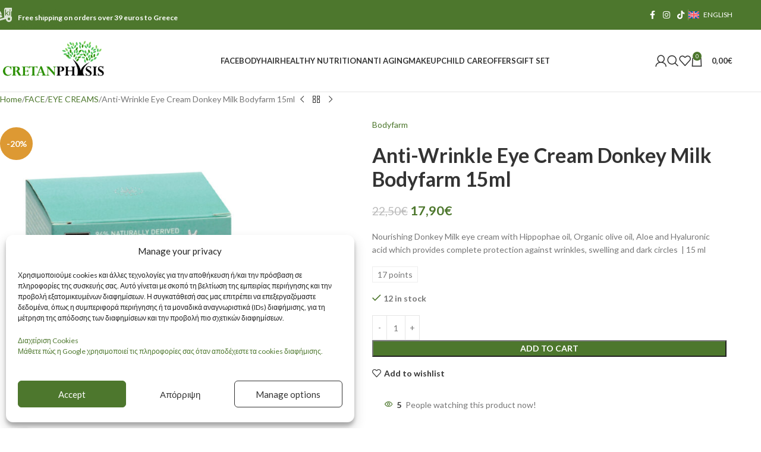

--- FILE ---
content_type: text/html; charset=UTF-8
request_url: https://cretanphysis.gr/en/product/antirytidikh-krema-mation-gala-gaidoyras-1/
body_size: 45266
content:
<!DOCTYPE html>
<html lang="en-US">
<head>
	<meta charset="UTF-8">
	<link rel="profile" href="https://gmpg.org/xfn/11">
	<link rel="pingback" href="https://cretanphysis.gr/xmlrpc.php">

	<title>Anti-Wrinkle Eye Cream Donkey Milk Bodyfarm 15ml &#8211; CretanPhysis</title>
<link data-rocket-preload as="style" href="https://fonts.googleapis.com/css?family=Lato%3A400%2C700%2C300%7CSatisfy%3A400&#038;display=swap" rel="preload">
<link href="https://fonts.googleapis.com/css?family=Lato%3A400%2C700%2C300%7CSatisfy%3A400&#038;display=swap" media="print" onload="this.media=&#039;all&#039;" rel="stylesheet">
<noscript><link rel="stylesheet" href="https://fonts.googleapis.com/css?family=Lato%3A400%2C700%2C300%7CSatisfy%3A400&#038;display=swap"></noscript>
<meta name='robots' content='max-image-preview:large' />
	<style>img:is([sizes="auto" i], [sizes^="auto," i]) { contain-intrinsic-size: 3000px 1500px }</style>
	<link rel="alternate" hreflang="el" href="https://cretanphysis.gr/product/antirytidikh-krema-mation-gala-gaidoyras/" />
<link rel="alternate" hreflang="en" href="https://cretanphysis.gr/en/product/antirytidikh-krema-mation-gala-gaidoyras-1/" />
<link rel="alternate" hreflang="x-default" href="https://cretanphysis.gr/product/antirytidikh-krema-mation-gala-gaidoyras/" />

<!-- Google Tag Manager for WordPress by gtm4wp.com -->
<script data-cfasync="false" data-pagespeed-no-defer>
	var gtm4wp_datalayer_name = "dataLayer";
	var dataLayer = dataLayer || [];
	const gtm4wp_use_sku_instead = false;
	const gtm4wp_currency = 'EUR';
	const gtm4wp_product_per_impression = 10;
	const gtm4wp_clear_ecommerce = false;
	const gtm4wp_datalayer_max_timeout = 2000;
</script>
<!-- End Google Tag Manager for WordPress by gtm4wp.com --><link rel='dns-prefetch' href='//capi-automation.s3.us-east-2.amazonaws.com' />
<link rel='dns-prefetch' href='//fonts.googleapis.com' />
<link href='https://fonts.gstatic.com' crossorigin rel='preconnect' />
<link rel="alternate" type="application/rss+xml" title="CretanPhysis &raquo; Feed" href="https://cretanphysis.gr/en/feed/" />
<link rel="alternate" type="application/rss+xml" title="CretanPhysis &raquo; Comments Feed" href="https://cretanphysis.gr/en/comments/feed/" />

    <meta name="description" content="Nourishing Donkey Milk eye cream with Hippophae oil, Organic olive oil, Aloe and Hyaluronic acid which provides complete protection against wrinkles, swelling and dark circles"/>
    <meta property="product:price.amount" content=" 17.90">    <meta property="product:price.currency" content="EUR">    <meta property="fb:app_id" content="123433945750887">
    <meta property="og:locale" content="el_GR">
        <meta property="og:title" content="Anti-Wrinkle Eye Cream Donkey Milk Bodyfarm 15ml - CretanPhysis"/>
    <meta property="og:description" content="Nourishing Donkey Milk eye cream with Hippophae oil, Organic olive oil, Aloe and Hyaluronic acid which provides complete protection against wrinkles, swelling and dark circles"/>
    <meta property="og:type" content="product"/>
    <meta property="og:url" content="https://cretanphysis.gr/en/product/antirytidikh-krema-mation-gala-gaidoyras-1/"/>
    <meta property="og:site_name" content="CretanPhysis"/>
    <meta property="og:image" content="https://cretanphysis.gr/wp-content/uploads/2020/12/BF-GG-3-new.jpg"/>
    <meta property="og:image:secure_url" content="https://cretanphysis.gr/wp-content/uploads/2020/12/BF-GG-3-new.jpg">
    <meta property="og:image:width" content="800">
    <meta property="og:image:height" content="800">
    
    
    <meta name="twitter:card" content="summary_large_image">
    <meta property="twitter:title" content="Anti-Wrinkle Eye Cream Donkey Milk Bodyfarm 15ml"/>
    <meta name="twitter:description" content="Nourishing Donkey Milk eye cream with Hippophae oil, Organic olive oil, Aloe and Hyaluronic acid which provides complete protection against wrinkles, swelling and dark circles">
    <meta name="twitter:image" content="https://cretanphysis.gr/wp-content/uploads/2020/12/BF-GG-3-new.jpg">

            <!-- Global site tag (gtag.js) - Google Analytics -->

        <style id='safe-svg-svg-icon-style-inline-css' type='text/css'>
.safe-svg-cover{text-align:center}.safe-svg-cover .safe-svg-inside{display:inline-block;max-width:100%}.safe-svg-cover svg{fill:currentColor;height:100%;max-height:100%;max-width:100%;width:100%}

</style>
<style id='woocommerce-inline-inline-css' type='text/css'>
.woocommerce form .form-row .required { visibility: visible; }
</style>
<link rel='stylesheet' id='cmplz-general-css' href='https://cretanphysis.gr/wp-content/plugins/complianz-gdpr-premium/assets/css/cookieblocker.min.css?ver=1763114679' type='text/css' media='all' />
<link rel='stylesheet' id='jquery-ui-style-css' href='https://cretanphysis.gr/wp-content/plugins/woocommerce/assets/css/jquery-ui/jquery-ui.min.css?ver=10.3.7' type='text/css' media='all' />
<link data-minify="1" rel='stylesheet' id='fp-srp-style-css' href='https://cretanphysis.gr/wp-content/cache/min/1/wp-content/plugins/rewardsystem/assets/css/style.css?ver=1768721713' type='text/css' media='' />
<link data-minify="1" rel='stylesheet' id='wp_reward_footable_css-css' href='https://cretanphysis.gr/wp-content/cache/min/1/wp-content/plugins/rewardsystem/assets/css/footable.core.css?ver=1768721713' type='text/css' media='' />
<link data-minify="1" rel='stylesheet' id='wp_reward_bootstrap_css-css' href='https://cretanphysis.gr/wp-content/cache/min/1/wp-content/plugins/rewardsystem/assets/css/bootstrap.css?ver=1768721713' type='text/css' media='' />
<link data-minify="1" rel='stylesheet' id='wc-select2-css' href='https://cretanphysis.gr/wp-content/cache/min/1/wp-content/plugins/woocommerce/assets/css/select2.css?ver=1768721713' type='text/css' media='' />
<style id='fp-srp-inline-style-inline-css' type='text/css'>
#generate_referral_field { }  #rs_redeem_voucher_code { }  #ref_generate_now { }  #rs_submit_redeem_voucher { }.rs_subscriptionoption h3 { }.rs_social_sharing_buttons{};.rs_social_sharing_success_message#rs_refer_a_friend_form { } #rs_friend_name { } #rs_friend_email { } #rs_friend_subject { } #rs_your_message { } #rs_refer_submit { }#encashing_form{}
.rs_encash_points_value{}
.error{color:#ED0514;}
.rs_encash_points_reason{}
.rs_encash_payment_method{}
.rs_encash_paypal_address{}
.rs_encash_custom_payment_option_value{}
.rs_encash_submit{}
#rs_encash_submit_button{}
.success_info{}
#encash_form_success_info{}.simpleshopmessage {
  /*color: #aaa;*/
    display:none !important;
}.rs_message_for_single_product{
    font-size: 1.2em;
 }.fp_rs_display_free_product h3 {
                                            display:block;
					}
                                        .fb_edge_widget_with_comment span.fb_edge_comment_widget iframe.fb_ltr {
                                            display: none !important;
                                        }
                                        .fb-like{
                                            height: 20px !important;
                                            overflow: hidden !important;
                                        }
										.srp_social_action_buttons .srp_tooltip_for_social_action {
											background-color: #000;
                                            color: #fff;
										}
                                        .points_empty_error, 
                                        .points_number_error, 
                                        .points_greater_than_earnpoints_error,
                                        .points_lesser_than_minpoints_error,
                                        .reason_empty_error,
                                        .paypal_email_empty_error,
                                        .paypal_email_format_error,
                                        .recaptcha_empty_error,
                                        .encash_form_success_info{
                                            display:none;
                                        }
                                        .referral_field{
                                            margin-top:40px;
                                        }
                                        .referral_field_title{
                                            text-align:center;
                                        }
                                        .rs_social_sharing_buttons {
                                            display: inline;
                                        }
                                        .twitter-share-button,
                                        .vk-like{
                                            width:88px;
                                        }
                                        .ok-share-button{
                                            width:30px;
                                        }
                                        .fp-srp-point-price-label{
                                            margin-left:10px;
                                        }
                                        .referral_field1{
                                            margin-top:10px;
                                        }
                                        .rs_alert_div_for_copy{
                                            display:none;
                                        }
                                        .rs_warning_message{
                                            display:inline-block;
                                            color:red;
                                        }
                                        .rs_redeem_voucher_error{
                                            color:red;
                                        }
                                        .rs_redeem_voucher_success{
                                            color:green;
                                        }
                                        .gifticon{
                                            width:16px;height:16px;
                                            display:inline;
                                        }
                                        .rs_variable_earn_messages{
                                            display:none;
                                        }
                                        .simpleshopmessage{
                                            width:16px;height:16px;
                                            display:inline;
                                        }
                                        .gift_icon{
                                            width:16px;height:16px;
                                            display:inline;
                                        }
                                        .variationrewardpoints,
                                        .variationreferralpoints,
                                        .variationpoint_price,
                                        .variationrewardpointsamount,
                                        .variationreferralpointsamount{
                                            display:inline-block;
                                        }
                                        .iagreeerror{
                                            display:none;
                                        }
                                        .fp-srp-send-point{
                                            border:none;
                                            padding: 6px 10px 6px 10px;
                                        }
                                        .fp-srp-send-point-value{
                                            min-width:250px !important;
                                            height:30px !important;
                                        }
                                        .fp-srp-point-price {
                                            margin-left: 5px;
                                        }
                                        .fp-srp-email-content{
                                            border: 1px solid #000;
                                            border-collapse: collapse;
                                        }
                                        .fp-srp-email-content-title{
                                            background: black;
                                            color:#fff;
                                        }
</style>
<link data-minify="1" rel='stylesheet' id='js_composer_front-css' href='https://cretanphysis.gr/wp-content/cache/min/1/wp-content/plugins/js_composer/assets/css/js_composer.min.css?ver=1768721713' type='text/css' media='all' />
<link rel='stylesheet' id='wd-style-base-css' href='https://cretanphysis.gr/wp-content/themes/woodmart/css/parts/base.min.css?ver=8.3.4' type='text/css' media='all' />
<link rel='stylesheet' id='wd-helpers-wpb-elem-css' href='https://cretanphysis.gr/wp-content/themes/woodmart/css/parts/helpers-wpb-elem.min.css?ver=8.3.4' type='text/css' media='all' />
<link rel='stylesheet' id='wd-lazy-loading-css' href='https://cretanphysis.gr/wp-content/themes/woodmart/css/parts/opt-lazy-load.min.css?ver=8.3.4' type='text/css' media='all' />
<link rel='stylesheet' id='wd-revolution-slider-css' href='https://cretanphysis.gr/wp-content/themes/woodmart/css/parts/int-rev-slider.min.css?ver=8.3.4' type='text/css' media='all' />
<link rel='stylesheet' id='wd-woo-paypal-payments-css' href='https://cretanphysis.gr/wp-content/themes/woodmart/css/parts/int-woo-paypal-payments.min.css?ver=8.3.4' type='text/css' media='all' />
<link rel='stylesheet' id='wd-wpml-css' href='https://cretanphysis.gr/wp-content/themes/woodmart/css/parts/int-wpml.min.css?ver=8.3.4' type='text/css' media='all' />
<link rel='stylesheet' id='wd-int-wpml-curr-switch-css' href='https://cretanphysis.gr/wp-content/themes/woodmart/css/parts/int-wpml-curr-switch.min.css?ver=8.3.4' type='text/css' media='all' />
<link rel='stylesheet' id='wd-wpbakery-base-css' href='https://cretanphysis.gr/wp-content/themes/woodmart/css/parts/int-wpb-base.min.css?ver=8.3.4' type='text/css' media='all' />
<link rel='stylesheet' id='wd-wpbakery-base-deprecated-css' href='https://cretanphysis.gr/wp-content/themes/woodmart/css/parts/int-wpb-base-deprecated.min.css?ver=8.3.4' type='text/css' media='all' />
<link rel='stylesheet' id='wd-woocommerce-base-css' href='https://cretanphysis.gr/wp-content/themes/woodmart/css/parts/woocommerce-base.min.css?ver=8.3.4' type='text/css' media='all' />
<link rel='stylesheet' id='wd-mod-star-rating-css' href='https://cretanphysis.gr/wp-content/themes/woodmart/css/parts/mod-star-rating.min.css?ver=8.3.4' type='text/css' media='all' />
<link rel='stylesheet' id='wd-woocommerce-block-notices-css' href='https://cretanphysis.gr/wp-content/themes/woodmart/css/parts/woo-mod-block-notices.min.css?ver=8.3.4' type='text/css' media='all' />
<link rel='stylesheet' id='wd-woo-mod-quantity-css' href='https://cretanphysis.gr/wp-content/themes/woodmart/css/parts/woo-mod-quantity.min.css?ver=8.3.4' type='text/css' media='all' />
<link rel='stylesheet' id='wd-woo-opt-free-progress-bar-css' href='https://cretanphysis.gr/wp-content/themes/woodmart/css/parts/woo-opt-free-progress-bar.min.css?ver=8.3.4' type='text/css' media='all' />
<link rel='stylesheet' id='wd-woo-mod-progress-bar-css' href='https://cretanphysis.gr/wp-content/themes/woodmart/css/parts/woo-mod-progress-bar.min.css?ver=8.3.4' type='text/css' media='all' />
<link rel='stylesheet' id='wd-woo-single-prod-el-base-css' href='https://cretanphysis.gr/wp-content/themes/woodmart/css/parts/woo-single-prod-el-base.min.css?ver=8.3.4' type='text/css' media='all' />
<link rel='stylesheet' id='wd-woo-mod-stock-status-css' href='https://cretanphysis.gr/wp-content/themes/woodmart/css/parts/woo-mod-stock-status.min.css?ver=8.3.4' type='text/css' media='all' />
<link rel='stylesheet' id='wd-woo-mod-shop-attributes-css' href='https://cretanphysis.gr/wp-content/themes/woodmart/css/parts/woo-mod-shop-attributes.min.css?ver=8.3.4' type='text/css' media='all' />
<link rel='stylesheet' id='wd-header-base-css' href='https://cretanphysis.gr/wp-content/themes/woodmart/css/parts/header-base.min.css?ver=8.3.4' type='text/css' media='all' />
<link rel='stylesheet' id='wd-mod-tools-css' href='https://cretanphysis.gr/wp-content/themes/woodmart/css/parts/mod-tools.min.css?ver=8.3.4' type='text/css' media='all' />
<link rel='stylesheet' id='wd-header-elements-base-css' href='https://cretanphysis.gr/wp-content/themes/woodmart/css/parts/header-el-base.min.css?ver=8.3.4' type='text/css' media='all' />
<link rel='stylesheet' id='wd-social-icons-css' href='https://cretanphysis.gr/wp-content/themes/woodmart/css/parts/el-social-icons.min.css?ver=8.3.4' type='text/css' media='all' />
<link rel='stylesheet' id='wd-header-my-account-dropdown-css' href='https://cretanphysis.gr/wp-content/themes/woodmart/css/parts/header-el-my-account-dropdown.min.css?ver=8.3.4' type='text/css' media='all' />
<link rel='stylesheet' id='wd-woo-mod-login-form-css' href='https://cretanphysis.gr/wp-content/themes/woodmart/css/parts/woo-mod-login-form.min.css?ver=8.3.4' type='text/css' media='all' />
<link rel='stylesheet' id='wd-header-my-account-css' href='https://cretanphysis.gr/wp-content/themes/woodmart/css/parts/header-el-my-account.min.css?ver=8.3.4' type='text/css' media='all' />
<link rel='stylesheet' id='wd-header-search-css' href='https://cretanphysis.gr/wp-content/themes/woodmart/css/parts/header-el-search.min.css?ver=8.3.4' type='text/css' media='all' />
<link rel='stylesheet' id='wd-header-cart-side-css' href='https://cretanphysis.gr/wp-content/themes/woodmart/css/parts/header-el-cart-side.min.css?ver=8.3.4' type='text/css' media='all' />
<link rel='stylesheet' id='wd-header-cart-css' href='https://cretanphysis.gr/wp-content/themes/woodmart/css/parts/header-el-cart.min.css?ver=8.3.4' type='text/css' media='all' />
<link rel='stylesheet' id='wd-widget-shopping-cart-css' href='https://cretanphysis.gr/wp-content/themes/woodmart/css/parts/woo-widget-shopping-cart.min.css?ver=8.3.4' type='text/css' media='all' />
<link rel='stylesheet' id='wd-widget-product-list-css' href='https://cretanphysis.gr/wp-content/themes/woodmart/css/parts/woo-widget-product-list.min.css?ver=8.3.4' type='text/css' media='all' />
<link rel='stylesheet' id='wd-header-mobile-nav-dropdown-css' href='https://cretanphysis.gr/wp-content/themes/woodmart/css/parts/header-el-mobile-nav-dropdown.min.css?ver=8.3.4' type='text/css' media='all' />
<link rel='stylesheet' id='wd-page-title-css' href='https://cretanphysis.gr/wp-content/themes/woodmart/css/parts/page-title.min.css?ver=8.3.4' type='text/css' media='all' />
<link rel='stylesheet' id='wd-woo-single-prod-predefined-css' href='https://cretanphysis.gr/wp-content/themes/woodmart/css/parts/woo-single-prod-predefined.min.css?ver=8.3.4' type='text/css' media='all' />
<link rel='stylesheet' id='wd-woo-single-prod-and-quick-view-predefined-css' href='https://cretanphysis.gr/wp-content/themes/woodmart/css/parts/woo-single-prod-and-quick-view-predefined.min.css?ver=8.3.4' type='text/css' media='all' />
<link rel='stylesheet' id='wd-woo-single-prod-el-tabs-predefined-css' href='https://cretanphysis.gr/wp-content/themes/woodmart/css/parts/woo-single-prod-el-tabs-predefined.min.css?ver=8.3.4' type='text/css' media='all' />
<link rel='stylesheet' id='wd-woo-single-prod-opt-base-css' href='https://cretanphysis.gr/wp-content/themes/woodmart/css/parts/woo-single-prod-opt-base.min.css?ver=8.3.4' type='text/css' media='all' />
<link rel='stylesheet' id='wd-woo-single-prod-el-navigation-css' href='https://cretanphysis.gr/wp-content/themes/woodmart/css/parts/woo-single-prod-el-navigation.min.css?ver=8.3.4' type='text/css' media='all' />
<link rel='stylesheet' id='wd-photoswipe-css' href='https://cretanphysis.gr/wp-content/themes/woodmart/css/parts/lib-photoswipe.min.css?ver=8.3.4' type='text/css' media='all' />
<link rel='stylesheet' id='wd-woo-single-prod-el-gallery-css' href='https://cretanphysis.gr/wp-content/themes/woodmart/css/parts/woo-single-prod-el-gallery.min.css?ver=8.3.4' type='text/css' media='all' />
<link rel='stylesheet' id='wd-woo-single-prod-el-gallery-opt-thumb-left-desktop-css' href='https://cretanphysis.gr/wp-content/themes/woodmart/css/parts/woo-single-prod-el-gallery-opt-thumb-left-desktop.min.css?ver=8.3.4' type='text/css' media='all' />
<link rel='stylesheet' id='wd-swiper-css' href='https://cretanphysis.gr/wp-content/themes/woodmart/css/parts/lib-swiper.min.css?ver=8.3.4' type='text/css' media='all' />
<link rel='stylesheet' id='wd-woo-mod-product-labels-css' href='https://cretanphysis.gr/wp-content/themes/woodmart/css/parts/woo-mod-product-labels.min.css?ver=8.3.4' type='text/css' media='all' />
<link rel='stylesheet' id='wd-woo-mod-product-labels-round-css' href='https://cretanphysis.gr/wp-content/themes/woodmart/css/parts/woo-mod-product-labels-round.min.css?ver=8.3.4' type='text/css' media='all' />
<link rel='stylesheet' id='wd-swiper-arrows-css' href='https://cretanphysis.gr/wp-content/themes/woodmart/css/parts/lib-swiper-arrows.min.css?ver=8.3.4' type='text/css' media='all' />
<link rel='stylesheet' id='wd-text-block-css' href='https://cretanphysis.gr/wp-content/themes/woodmart/css/parts/el-text-block.min.css?ver=8.3.4' type='text/css' media='all' />
<link rel='stylesheet' id='wd-woo-mod-product-info-css' href='https://cretanphysis.gr/wp-content/themes/woodmart/css/parts/woo-mod-product-info.min.css?ver=8.3.4' type='text/css' media='all' />
<link rel='stylesheet' id='wd-woo-opt-visits-count-css' href='https://cretanphysis.gr/wp-content/themes/woodmart/css/parts/woo-opt-visits-count.min.css?ver=8.3.4' type='text/css' media='all' />
<link rel='stylesheet' id='wd-tabs-css' href='https://cretanphysis.gr/wp-content/themes/woodmart/css/parts/el-tabs.min.css?ver=8.3.4' type='text/css' media='all' />
<link rel='stylesheet' id='wd-woo-single-prod-el-tabs-opt-layout-tabs-css' href='https://cretanphysis.gr/wp-content/themes/woodmart/css/parts/woo-single-prod-el-tabs-opt-layout-tabs.min.css?ver=8.3.4' type='text/css' media='all' />
<link rel='stylesheet' id='wd-accordion-css' href='https://cretanphysis.gr/wp-content/themes/woodmart/css/parts/el-accordion.min.css?ver=8.3.4' type='text/css' media='all' />
<link rel='stylesheet' id='wd-accordion-elem-wpb-css' href='https://cretanphysis.gr/wp-content/themes/woodmart/css/parts/el-accordion-wpb-elem.min.css?ver=8.3.4' type='text/css' media='all' />
<link rel='stylesheet' id='wd-image-gallery-css' href='https://cretanphysis.gr/wp-content/themes/woodmart/css/parts/el-gallery.min.css?ver=8.3.4' type='text/css' media='all' />
<link rel='stylesheet' id='wd-section-title-css' href='https://cretanphysis.gr/wp-content/themes/woodmart/css/parts/el-section-title.min.css?ver=8.3.4' type='text/css' media='all' />
<link rel='stylesheet' id='wd-mod-highlighted-text-css' href='https://cretanphysis.gr/wp-content/themes/woodmart/css/parts/mod-highlighted-text.min.css?ver=8.3.4' type='text/css' media='all' />
<link rel='stylesheet' id='wd-product-loop-css' href='https://cretanphysis.gr/wp-content/themes/woodmart/css/parts/woo-product-loop.min.css?ver=8.3.4' type='text/css' media='all' />
<link rel='stylesheet' id='wd-product-loop-quick-css' href='https://cretanphysis.gr/wp-content/themes/woodmart/css/parts/woo-product-loop-quick.min.css?ver=8.3.4' type='text/css' media='all' />
<link rel='stylesheet' id='wd-woo-mod-add-btn-replace-css' href='https://cretanphysis.gr/wp-content/themes/woodmart/css/parts/woo-mod-add-btn-replace.min.css?ver=8.3.4' type='text/css' media='all' />
<link rel='stylesheet' id='wd-woo-opt-products-shadow-css' href='https://cretanphysis.gr/wp-content/themes/woodmart/css/parts/woo-opt-products-shadow.min.css?ver=8.3.4' type='text/css' media='all' />
<link rel='stylesheet' id='wd-mfp-popup-css' href='https://cretanphysis.gr/wp-content/themes/woodmart/css/parts/lib-magnific-popup.min.css?ver=8.3.4' type='text/css' media='all' />
<link rel='stylesheet' id='wd-mod-animations-transform-css' href='https://cretanphysis.gr/wp-content/themes/woodmart/css/parts/mod-animations-transform.min.css?ver=8.3.4' type='text/css' media='all' />
<link rel='stylesheet' id='wd-mod-transform-css' href='https://cretanphysis.gr/wp-content/themes/woodmart/css/parts/mod-transform.min.css?ver=8.3.4' type='text/css' media='all' />
<link rel='stylesheet' id='wd-swiper-pagin-css' href='https://cretanphysis.gr/wp-content/themes/woodmart/css/parts/lib-swiper-pagin.min.css?ver=8.3.4' type='text/css' media='all' />
<link rel='stylesheet' id='wd-widget-collapse-css' href='https://cretanphysis.gr/wp-content/themes/woodmart/css/parts/opt-widget-collapse.min.css?ver=8.3.4' type='text/css' media='all' />
<link rel='stylesheet' id='wd-footer-base-css' href='https://cretanphysis.gr/wp-content/themes/woodmart/css/parts/footer-base.min.css?ver=8.3.4' type='text/css' media='all' />
<link rel='stylesheet' id='wd-brands-css' href='https://cretanphysis.gr/wp-content/themes/woodmart/css/parts/el-brand.min.css?ver=8.3.4' type='text/css' media='all' />
<link rel='stylesheet' id='wd-mod-animations-transform-base-css' href='https://cretanphysis.gr/wp-content/themes/woodmart/css/parts/mod-animations-transform-base.min.css?ver=8.3.4' type='text/css' media='all' />
<link rel='stylesheet' id='wd-button-css' href='https://cretanphysis.gr/wp-content/themes/woodmart/css/parts/el-button.min.css?ver=8.3.4' type='text/css' media='all' />
<link rel='stylesheet' id='wd-widget-nav-css' href='https://cretanphysis.gr/wp-content/themes/woodmart/css/parts/widget-nav.min.css?ver=8.3.4' type='text/css' media='all' />
<link rel='stylesheet' id='wd-scroll-top-css' href='https://cretanphysis.gr/wp-content/themes/woodmart/css/parts/opt-scrolltotop.min.css?ver=8.3.4' type='text/css' media='all' />
<link rel='stylesheet' id='wd-header-search-fullscreen-css' href='https://cretanphysis.gr/wp-content/themes/woodmart/css/parts/header-el-search-fullscreen-general.min.css?ver=8.3.4' type='text/css' media='all' />
<link rel='stylesheet' id='wd-header-search-fullscreen-1-css' href='https://cretanphysis.gr/wp-content/themes/woodmart/css/parts/header-el-search-fullscreen-1.min.css?ver=8.3.4' type='text/css' media='all' />
<link rel='stylesheet' id='wd-wd-search-form-css' href='https://cretanphysis.gr/wp-content/themes/woodmart/css/parts/wd-search-form.min.css?ver=8.3.4' type='text/css' media='all' />
<link rel='stylesheet' id='wd-wd-search-results-css' href='https://cretanphysis.gr/wp-content/themes/woodmart/css/parts/wd-search-results.min.css?ver=8.3.4' type='text/css' media='all' />
<link rel='stylesheet' id='wd-wd-search-dropdown-css' href='https://cretanphysis.gr/wp-content/themes/woodmart/css/parts/wd-search-dropdown.min.css?ver=8.3.4' type='text/css' media='all' />
<link rel='stylesheet' id='wd-sticky-add-to-cart-css' href='https://cretanphysis.gr/wp-content/themes/woodmart/css/parts/woo-opt-sticky-add-to-cart.min.css?ver=8.3.4' type='text/css' media='all' />
<link rel='stylesheet' id='wd-woo-mod-quantity-overlap-css' href='https://cretanphysis.gr/wp-content/themes/woodmart/css/parts/woo-mod-quantity-overlap.min.css?ver=8.3.4' type='text/css' media='all' />
<link data-minify="1" rel='stylesheet' id='xts-style-theme_settings_default-css' href='https://cretanphysis.gr/wp-content/cache/min/1/wp-content/uploads/2026/01/xts-theme_settings_default-1768114994.css?ver=1768721713' type='text/css' media='all' />

<script type="text/javascript" id="wpml-cookie-js-extra">
/* <![CDATA[ */
var wpml_cookies = {"wp-wpml_current_language":{"value":"en","expires":1,"path":"\/"}};
var wpml_cookies = {"wp-wpml_current_language":{"value":"en","expires":1,"path":"\/"}};
/* ]]> */
</script>
<script data-minify="1" type="text/javascript" src="https://cretanphysis.gr/wp-content/cache/min/1/wp-content/plugins/sitepress-multilingual-cms/res/js/cookies/language-cookie.js?ver=1768721713" id="wpml-cookie-js" defer="defer" data-wp-strategy="defer"></script>
<script type="text/javascript" src="https://cretanphysis.gr/wp-includes/js/jquery/jquery.min.js?ver=3.7.1" id="jquery-core-js"></script>
<script type="text/javascript" src="https://cretanphysis.gr/wp-includes/js/jquery/jquery-migrate.min.js?ver=3.4.1" id="jquery-migrate-js"></script>
<script type="text/javascript" id="srpscripts-js-extra">
/* <![CDATA[ */
var srpscripts_params = {"ajaxurl":"https:\/\/cretanphysis.gr\/wp-admin\/admin-ajax.php","enable_option_nonce":"e7d17e9a91","checked_alert_msg":"Are you sure you want to be part of the Reward Points Program?","unchecked_alert_msg":"Are you sure you want to exit the Reward Points Program?"};
/* ]]> */
</script>
<script data-minify="1" type="text/javascript" src="https://cretanphysis.gr/wp-content/cache/min/1/wp-content/plugins/rewardsystem/assets/js/srpscripts.js?ver=1768721713" id="srpscripts-js" data-rocket-defer defer></script>
<script type="text/javascript" src="https://cretanphysis.gr/wp-content/plugins/woocommerce/assets/js/jquery-blockui/jquery.blockUI.min.js?ver=2.7.0-wc.10.3.7" id="wc-jquery-blockui-js" data-wp-strategy="defer"></script>
<script type="text/javascript" id="wc-add-to-cart-js-extra">
/* <![CDATA[ */
var wc_add_to_cart_params = {"ajax_url":"\/wp-admin\/admin-ajax.php?lang=en","wc_ajax_url":"\/en\/?wc-ajax=%%endpoint%%","i18n_view_cart":"View cart","cart_url":"https:\/\/cretanphysis.gr\/en\/cart-2\/","is_cart":"","cart_redirect_after_add":"no"};
/* ]]> */
</script>
<script type="text/javascript" src="https://cretanphysis.gr/wp-content/plugins/woocommerce/assets/js/frontend/add-to-cart.min.js?ver=10.3.7" id="wc-add-to-cart-js" data-wp-strategy="defer" data-rocket-defer defer></script>
<script type="text/javascript" src="https://cretanphysis.gr/wp-content/plugins/woocommerce/assets/js/zoom/jquery.zoom.min.js?ver=1.7.21-wc.10.3.7" id="wc-zoom-js" defer="defer" data-wp-strategy="defer"></script>
<script type="text/javascript" id="wc-single-product-js-extra">
/* <![CDATA[ */
var wc_single_product_params = {"i18n_required_rating_text":"Please select a rating","i18n_rating_options":["1 of 5 stars","2 of 5 stars","3 of 5 stars","4 of 5 stars","5 of 5 stars"],"i18n_product_gallery_trigger_text":"View full-screen image gallery","review_rating_required":"yes","flexslider":{"rtl":false,"animation":"slide","smoothHeight":true,"directionNav":false,"controlNav":"thumbnails","slideshow":false,"animationSpeed":500,"animationLoop":false,"allowOneSlide":false},"zoom_enabled":"","zoom_options":[],"photoswipe_enabled":"","photoswipe_options":{"shareEl":false,"closeOnScroll":false,"history":false,"hideAnimationDuration":0,"showAnimationDuration":0},"flexslider_enabled":""};
/* ]]> */
</script>
<script type="text/javascript" src="https://cretanphysis.gr/wp-content/plugins/woocommerce/assets/js/frontend/single-product.min.js?ver=10.3.7" id="wc-single-product-js" defer="defer" data-wp-strategy="defer"></script>
<script type="text/javascript" src="https://cretanphysis.gr/wp-content/plugins/woocommerce/assets/js/js-cookie/js.cookie.min.js?ver=2.1.4-wc.10.3.7" id="wc-js-cookie-js" defer="defer" data-wp-strategy="defer"></script>
<script type="text/javascript" id="woocommerce-js-extra">
/* <![CDATA[ */
var woocommerce_params = {"ajax_url":"\/wp-admin\/admin-ajax.php?lang=en","wc_ajax_url":"\/en\/?wc-ajax=%%endpoint%%","i18n_password_show":"Show password","i18n_password_hide":"Hide password"};
/* ]]> */
</script>
<script type="text/javascript" src="https://cretanphysis.gr/wp-content/plugins/woocommerce/assets/js/frontend/woocommerce.min.js?ver=10.3.7" id="woocommerce-js" defer="defer" data-wp-strategy="defer"></script>
<script data-minify="1" type="text/javascript" src="https://cretanphysis.gr/wp-content/cache/min/1/wp-content/plugins/js_composer/assets/js/vendors/woocommerce-add-to-cart.js?ver=1768721713" id="vc_woocommerce-add-to-cart-js-js" data-rocket-defer defer></script>
<script type="text/javascript" src="https://cretanphysis.gr/wp-content/plugins/woocommerce/assets/js/select2/select2.full.min.js?ver=4.0.3-wc.10.3.7" id="wc-select2-js" data-wp-strategy="defer" data-rocket-defer defer></script>
<script type="text/javascript" id="wc-enhanced-select-js-extra">
/* <![CDATA[ */
var wc_enhanced_select_params = {"ajax_url":"https:\/\/cretanphysis.gr\/wp-admin\/admin-ajax.php","search_customers_nonce":"30f32f2c10"};
/* ]]> */
</script>
<script type="text/javascript" src="https://cretanphysis.gr/wp-content/plugins/woocommerce/assets/js/admin/wc-enhanced-select.min.js?ver=10.3.7" id="wc-enhanced-select-js" data-rocket-defer defer></script>
<script data-minify="1" type="text/javascript" src="https://cretanphysis.gr/wp-content/cache/min/1/wp-content/plugins/rewardsystem/assets/js/footable.js?ver=1768721713" id="wp_reward_footable-js" data-rocket-defer defer></script>
<script data-minify="1" type="text/javascript" src="https://cretanphysis.gr/wp-content/cache/min/1/wp-content/plugins/rewardsystem/assets/js/footable.sort.js?ver=1768721713" id="wp_reward_footable_sort-js" data-rocket-defer defer></script>
<script data-minify="1" type="text/javascript" src="https://cretanphysis.gr/wp-content/cache/min/1/wp-content/plugins/rewardsystem/assets/js/footable.paginate.js?ver=1768721713" id="wp_reward_footable_paging-js" data-rocket-defer defer></script>
<script data-minify="1" type="text/javascript" src="https://cretanphysis.gr/wp-content/cache/min/1/wp-content/plugins/rewardsystem/assets/js/footable.filter.js?ver=1768721713" id="wp_reward_footable_filter-js" data-rocket-defer defer></script>
<script data-minify="1" type="text/javascript" src="https://cretanphysis.gr/wp-content/cache/min/1/wp-content/plugins/rewardsystem/assets/js/jscolor/jscolor.js?ver=1768721713" id="wp_jscolor_rewards-js" data-rocket-defer defer></script>
<script type="text/javascript" id="frontendscripts-js-extra">
/* <![CDATA[ */
var frontendscripts_params = {"ajaxurl":"https:\/\/cretanphysis.gr\/wp-admin\/admin-ajax.php","generate_referral":"99eb6c1708","unset_referral":"893b4ad8c2","unset_product":"7e747987e0","booking_msg":"c2b287644f","variation_msg":"336d2cf952","send_referral_email":"2398073594","enable_option_nonce":"e7d17e9a91","apply_points":"7e06837d26","loggedinuser":"no","buttonlanguage":"1","wplanguage":"","fbappid":"","url":"https:\/\/cretanphysis.gr\/en\/product\/antirytidikh-krema-mation-gala-gaidoyras-1\/","showreferralmsg":"2","showearnmsg":"2","showearnmsg_guest":"2","showpurchasemsg":"2","showbuyingmsg":"2","productpurchasecheckbox":"yes","buyingpointscheckbox":"","buyingmsg":"2","variable_product_earnmessage":"no","enqueue_footable":"1","check_purchase_notice_for_variation":"no","check_referral_notice_for_variation":"no","check_buying_notice_for_variation":"no","is_product_page":"1","is_date_filter_enabled":"2","custom_date_error_message":"From Date and To Date is mandatory","default_selection_error_message":"Please select any option","is_user_logged_in":"","user_id":"0","unsub_link_error":"Unsubscribe link is invalid","unsub_link_success":"Successfully Unsubscribed","loggedinuser_err":"Please login to your account & try again to unsubscribe","site_url":"https:\/\/cretanphysis.gr","myaccount_url":"https:\/\/cretanphysis.gr\/en\/my-account-2\/","unsubscribe_user":"3a386a8344","fp_subscribe_mail":"fdfdc81dda"};
/* ]]> */
</script>
<script data-minify="1" type="text/javascript" src="https://cretanphysis.gr/wp-content/cache/min/1/wp-content/plugins/rewardsystem/includes/frontend/js/frontendscripts.js?ver=1768721713" id="frontendscripts-js" data-rocket-defer defer></script>
<script type="text/javascript" id="srp_enhanced-js-extra">
/* <![CDATA[ */
var srp_enhanced_params = {"srp_wc_version":"10.3.7","ajax_url":"https:\/\/cretanphysis.gr\/wp-admin\/admin-ajax.php","fp_pages_and_posts_search_nonce":"a7aa1e1e1e","search_nonce":"50e830e871","search_customers":"30f32f2c10","search_products":"9678dc75b5","i18n_no_matches":"No matches found","i18n_ajax_error":"Loading failed","i18n_input_too_short_1":"Please enter 1 or more characters","i18n_input_too_short_n":"Please enter %qty% or more characters","i18n_input_too_long_1":"Please delete 1 character","i18n_input_too_long_n":"Please delete %qty% characters","i18n_selection_too_long_1":"You can only select 1 item","i18n_selection_too_long_n":"You can only select %qty% items","i18n_load_more":"Loading more results\u2026","i18n_searching":"Searching\u2026"};
/* ]]> */
</script>
<script data-minify="1" type="text/javascript" src="https://cretanphysis.gr/wp-content/cache/min/1/wp-content/plugins/rewardsystem/assets/js/srp-enhanced.js?ver=1768721713" id="srp_enhanced-js" data-rocket-defer defer></script>
<script type="text/javascript" id="wc-cart-fragments-js-extra">
/* <![CDATA[ */
var wc_cart_fragments_params = {"ajax_url":"\/wp-admin\/admin-ajax.php?lang=en","wc_ajax_url":"\/en\/?wc-ajax=%%endpoint%%","cart_hash_key":"wc_cart_hash_db2de7cf462a9bb89ef306e2d1e4ae92-en","fragment_name":"wc_fragments_db2de7cf462a9bb89ef306e2d1e4ae92","request_timeout":"5000"};
/* ]]> */
</script>
<script type="text/javascript" src="https://cretanphysis.gr/wp-content/plugins/woocommerce/assets/js/frontend/cart-fragments.min.js?ver=10.3.7" id="wc-cart-fragments-js" defer="defer" data-wp-strategy="defer"></script>
<script type="text/javascript" src="https://cretanphysis.gr/wp-content/themes/woodmart/js/libs/device.min.js?ver=8.3.4" id="wd-device-library-js" data-rocket-defer defer></script>
<script type="text/javascript" src="https://cretanphysis.gr/wp-content/themes/woodmart/js/scripts/global/scrollBar.min.js?ver=8.3.4" id="wd-scrollbar-js"></script>
<script></script><link rel="https://api.w.org/" href="https://cretanphysis.gr/en/wp-json/" /><link rel="alternate" title="JSON" type="application/json" href="https://cretanphysis.gr/en/wp-json/wp/v2/product/8422" /><link rel="EditURI" type="application/rsd+xml" title="RSD" href="https://cretanphysis.gr/xmlrpc.php?rsd" />
<meta name="generator" content="WordPress 6.8.3" />
<meta name="generator" content="WooCommerce 10.3.7" />
<link rel="canonical" href="https://cretanphysis.gr/en/product/antirytidikh-krema-mation-gala-gaidoyras-1/" />
<link rel='shortlink' href='https://cretanphysis.gr/en/?p=8422' />
<link rel="alternate" title="oEmbed (JSON)" type="application/json+oembed" href="https://cretanphysis.gr/en/wp-json/oembed/1.0/embed?url=https%3A%2F%2Fcretanphysis.gr%2Fen%2Fproduct%2Fantirytidikh-krema-mation-gala-gaidoyras-1%2F" />
<link rel="alternate" title="oEmbed (XML)" type="text/xml+oembed" href="https://cretanphysis.gr/en/wp-json/oembed/1.0/embed?url=https%3A%2F%2Fcretanphysis.gr%2Fen%2Fproduct%2Fantirytidikh-krema-mation-gala-gaidoyras-1%2F&#038;format=xml" />
<meta name="generator" content="WPML ver:4.8.5 stt:1,13;" />

<!-- This website runs the Product Feed PRO for WooCommerce by AdTribes.io plugin - version woocommercesea_option_installed_version -->
			<style>.cmplz-hidden {
					display: none !important;
				}</style>
<!-- Google Tag Manager for WordPress by gtm4wp.com -->
<!-- GTM Container placement set to automatic -->
<script data-cfasync="false" data-pagespeed-no-defer>
	var dataLayer_content = {"pagePostType":"product","pagePostType2":"single-product","pagePostAuthor":"CretanPhysis","postID":8422,"cartContent":{"totals":{"applied_coupons":[],"discount_total":0,"subtotal":0,"total":0},"items":[]},"productRatingCounts":[],"productAverageRating":0,"productReviewCount":0,"productType":"simple","productIsVariable":0};
	dataLayer.push( dataLayer_content );
</script>
<script data-cfasync="false" data-pagespeed-no-defer>
		if (typeof gtag == "undefined") {
			function gtag(){dataLayer.push(arguments);}
		}

		gtag("consent", "default", {
			"analytics_storage": "denied",
			"ad_storage": "denied",
			"ad_user_data": "denied",
			"ad_personalization": "denied",
			"functionality_storage": "denied",
			"security_storage": "denied",
			"personalization_storage": "denied",
		});
</script>
<script data-cfasync="false" data-pagespeed-no-defer>
(function(w,d,s,l,i){w[l]=w[l]||[];w[l].push({'gtm.start':
new Date().getTime(),event:'gtm.js'});var f=d.getElementsByTagName(s)[0],
j=d.createElement(s),dl=l!='dataLayer'?'&l='+l:'';j.async=true;j.src=
'//www.googletagmanager.com/gtm.js?id='+i+dl;f.parentNode.insertBefore(j,f);
})(window,document,'script','dataLayer','GTM-5R2CJHC');
</script>
<!-- End Google Tag Manager for WordPress by gtm4wp.com --><meta name="theme-color" content="rgb(77,119,45)">					<meta name="viewport" content="width=device-width, initial-scale=1.0, maximum-scale=1.0, user-scalable=no">
										<noscript><style>.woocommerce-product-gallery{ opacity: 1 !important; }</style></noscript>
	<script data-minify="1" type="text/javascript" src="https://cretanphysis.gr/wp-content/cache/min/1/js/sdk-loader.js?ver=1768721714" async></script><script type="text/javascript">
            window.Brevo = window.Brevo || [];
            window.Brevo.push(["init", {
                client_key: "fjacveyqiti2fn577i2sve24",
                email_id: "",
                push: {
                    customDomain: "https://cretanphysis.gr\/wp-content\/plugins\/woocommerce-sendinblue-newsletter-subscription\/"
                }
            }]);
        </script>			<script data-service="facebook" data-category="marketing"  type="text/plain">
				!function(f,b,e,v,n,t,s){if(f.fbq)return;n=f.fbq=function(){n.callMethod?
					n.callMethod.apply(n,arguments):n.queue.push(arguments)};if(!f._fbq)f._fbq=n;
					n.push=n;n.loaded=!0;n.version='2.0';n.queue=[];t=b.createElement(e);t.async=!0;
					t.src=v;s=b.getElementsByTagName(e)[0];s.parentNode.insertBefore(t,s)}(window,
					document,'script','https://connect.facebook.net/en_US/fbevents.js');
			</script>
			<!-- WooCommerce Facebook Integration Begin -->
			<script data-service="facebook" data-category="marketing"  type="text/plain">

				fbq('init', '406471400746047', {}, {
    "agent": "woocommerce_0-10.3.7-3.5.12"
});

				document.addEventListener( 'DOMContentLoaded', function() {
					// Insert placeholder for events injected when a product is added to the cart through AJAX.
					document.body.insertAdjacentHTML( 'beforeend', '<div class=\"wc-facebook-pixel-event-placeholder\"></div>' );
				}, false );

			</script>
			<!-- WooCommerce Facebook Integration End -->
			<meta name="generator" content="Powered by WPBakery Page Builder - drag and drop page builder for WordPress."/>
<link rel="icon" href="https://cretanphysis.gr/wp-content/uploads/2023/04/cropped-favicon-cp-32x32.png" sizes="32x32" />
<link rel="icon" href="https://cretanphysis.gr/wp-content/uploads/2023/04/cropped-favicon-cp-192x192.png" sizes="192x192" />
<link rel="apple-touch-icon" href="https://cretanphysis.gr/wp-content/uploads/2023/04/cropped-favicon-cp-180x180.png" />
<meta name="msapplication-TileImage" content="https://cretanphysis.gr/wp-content/uploads/2023/04/cropped-favicon-cp-270x270.png" />
<style>
		
		</style><noscript><style> .wpb_animate_when_almost_visible { opacity: 1; }</style></noscript>			<style id="wd-style-default_header-css" data-type="wd-style-default_header">
				:root{
	--wd-top-bar-h: 50px;
	--wd-top-bar-sm-h: 40px;
	--wd-top-bar-sticky-h: .00001px;
	--wd-top-bar-brd-w: .00001px;

	--wd-header-general-h: 104px;
	--wd-header-general-sm-h: 60px;
	--wd-header-general-sticky-h: 60px;
	--wd-header-general-brd-w: 1px;

	--wd-header-bottom-h: 50px;
	--wd-header-bottom-sm-h: .00001px;
	--wd-header-bottom-sticky-h: .00001px;
	--wd-header-bottom-brd-w: .00001px;

	--wd-header-clone-h: .00001px;

	--wd-header-brd-w: calc(var(--wd-top-bar-brd-w) + var(--wd-header-general-brd-w) + var(--wd-header-bottom-brd-w));
	--wd-header-h: calc(var(--wd-top-bar-h) + var(--wd-header-general-h) + var(--wd-header-bottom-h) + var(--wd-header-brd-w));
	--wd-header-sticky-h: calc(var(--wd-top-bar-sticky-h) + var(--wd-header-general-sticky-h) + var(--wd-header-bottom-sticky-h) + var(--wd-header-clone-h) + var(--wd-header-brd-w));
	--wd-header-sm-h: calc(var(--wd-top-bar-sm-h) + var(--wd-header-general-sm-h) + var(--wd-header-bottom-sm-h) + var(--wd-header-brd-w));
}

.whb-top-bar .wd-dropdown {
	margin-top: 4px;
}

.whb-top-bar .wd-dropdown:after {
	height: 15px;
}


.whb-sticked .whb-general-header .wd-dropdown:not(.sub-sub-menu) {
	margin-top: 9px;
}

.whb-sticked .whb-general-header .wd-dropdown:not(.sub-sub-menu):after {
	height: 20px;
}


:root:has(.whb-general-header.whb-border-boxed) {
	--wd-header-general-brd-w: .00001px;
}

@media (max-width: 1024px) {
:root:has(.whb-general-header.whb-hidden-mobile) {
	--wd-header-general-brd-w: .00001px;
}
}


.whb-header-bottom .wd-dropdown {
	margin-top: 4px;
}

.whb-header-bottom .wd-dropdown:after {
	height: 15px;
}



		
.whb-top-bar {
	background-color: rgba(77, 119, 45, 1);
}

.whb-duljtjrl87kj7pmuut6b form.searchform {
	--wd-form-height: 46px;
}
.whb-general-header {
	border-color: rgba(129, 129, 129, 0.2);border-bottom-width: 1px;border-bottom-style: solid;
}
			</style>
			<meta name="generator" content="WP Rocket 3.20.1.2" data-wpr-features="wpr_defer_js wpr_minify_js wpr_image_dimensions wpr_minify_css wpr_preload_links wpr_desktop" /></head>

<body data-cmplz=2 class="wp-singular product-template-default single single-product postid-8422 wp-theme-woodmart theme-woodmart woocommerce woocommerce-page woocommerce-no-js wrapper-full-width  categories-accordion-on woodmart-ajax-shop-on wd-sticky-btn-on wd-sticky-btn-on-mb wpb-js-composer js-comp-ver-8.7.2 vc_responsive">
			<script type="text/javascript" id="wd-flicker-fix">// Flicker fix.</script>
<!-- GTM Container placement set to automatic -->
<!-- Google Tag Manager (noscript) -->
				<noscript><iframe src="https://www.googletagmanager.com/ns.html?id=GTM-5R2CJHC" height="0" width="0" style="display:none;visibility:hidden" aria-hidden="true"></iframe></noscript>
<!-- End Google Tag Manager (noscript) -->		<div data-rocket-location-hash="1d2f525ce3ea968146219c11c5fd2e8a" class="wd-skip-links">
								<a href="#menu-main-navigation" class="wd-skip-navigation btn">
						Skip to navigation					</a>
								<a href="#main-content" class="wd-skip-content btn">
				Skip to main content			</a>
		</div>
			
	
	<div data-rocket-location-hash="cac5a6d623ac7d282dcc5185b5772dc7" class="wd-page-wrapper website-wrapper">
									<header data-rocket-location-hash="994644da466c8be2219c04ee70dd75e3" class="whb-header whb-default_header whb-full-width whb-sticky-shadow whb-scroll-stick whb-sticky-real">
					<div data-rocket-location-hash="204580e74ddd733969730c489876d875" class="whb-main-header">
	
<div class="whb-row whb-top-bar whb-not-sticky-row whb-with-bg whb-without-border whb-color-light whb-flex-flex-middle">
	<div class="container">
		<div class="whb-flex-row whb-top-bar-inner">
			<div class="whb-column whb-col-left whb-column5 whb-visible-lg">
	
<div class="wd-header-text reset-last-child whb-6l5y1eay522jehk73pi2"><i class="fas fa-truck-loading fa-2x" style="margin-right: 10px;"></i><strong style="color: #ffffff;">Free shipping on orders over 39 euros to Greece</strong></div>
</div>
<div class="whb-column whb-col-center whb-column6 whb-visible-lg whb-empty-column">
	</div>
<div class="whb-column whb-col-right whb-column7 whb-visible-lg">
				<div
						class=" wd-social-icons  wd-style-default wd-size-small social-follow wd-shape-circle  whb-61qbocnh2ezx7e7al7jd color-scheme-light text-center">
				
				
									<a rel="noopener noreferrer nofollow" href="https://www.facebook.com/cretanphysis.gr/" target="_blank" class=" wd-social-icon social-facebook" aria-label="Facebook social link">
						<span class="wd-icon"></span>
											</a>
				
				
				
				
									<a rel="noopener noreferrer nofollow" href="https://www.instagram.com/cretanphysis/" target="_blank" class=" wd-social-icon social-instagram" aria-label="Instagram social link">
						<span class="wd-icon"></span>
											</a>
				
				
				
				
				
				
				
				
				
				
				
				
				
				
				
				
				
									<a rel="noopener noreferrer nofollow" href="https://www.tiktok.com/@cretan_physis" target="_blank" class=" wd-social-icon social-tiktok" aria-label="TikTok social link">
						<span class="wd-icon"></span>
											</a>
				
				
				
				
				
			</div>

		<div class="wd-header-divider whb-divider-default whb-4tryel60ov7l2m1o4gvn"></div>

<div class="wd-header-nav wd-header-secondary-nav whb-3wm6q02w6kbyvgfyz3qz">
	<ul class="menu wd-nav wd-nav-header wd-nav-secondary wd-style-default">
		<li class="menu-item menu-item-has-children wd-event-click">
			<a href="https://cretanphysis.gr/en/product/antirytidikh-krema-mation-gala-gaidoyras-1/" class="woodmart-nav-link">
									<img width="18" height="12" src="https://cretanphysis.gr/wp-content/plugins/sitepress-multilingual-cms/res/flags/en.svg" alt="Flag for English" class="wd-nav-img">
								<span class="nav-link-text">
					English				</span>
			</a>
			<div class="wd-dropdown-menu wd-dropdown wd-design-default sub-menu-dropdown color-scheme-dark">
				<div class="container">
					<ul class="wd-sub-menu sub-menu">
																					<li class="menu-item">
									<a href="https://cretanphysis.gr/product/antirytidikh-krema-mation-gala-gaidoyras/" hreflang="el" class="woodmart-nav-link">
																					<img width="18" height="12" src="https://cretanphysis.gr/wp-content/plugins/sitepress-multilingual-cms/res/flags/el.svg" alt="Flag for Ελληνικά" class="wd-nav-img">
																				<span class="nav-link-text">
											Ελληνικά										</span>
									</a>
								</li>
																		</ul>
				</div>
			</div>
		</li>
	</ul>
</div>
</div>
<div class="whb-column whb-col-mobile whb-column_mobile1 whb-hidden-lg">
				<div
						class=" wd-social-icons  wd-style-default wd-size-small social-follow wd-shape-circle  whb-nugd58vqvv5sdr3bc5dd color-scheme-light text-center">
				
				
									<a rel="noopener noreferrer nofollow" href="https://www.facebook.com/cretanphysis.gr/" target="_blank" class=" wd-social-icon social-facebook" aria-label="Facebook social link">
						<span class="wd-icon"></span>
											</a>
				
				
				
				
									<a rel="noopener noreferrer nofollow" href="https://www.instagram.com/cretanphysis/" target="_blank" class=" wd-social-icon social-instagram" aria-label="Instagram social link">
						<span class="wd-icon"></span>
											</a>
				
				
				
				
				
				
				
				
				
				
				
				
				
				
				
				
				
									<a rel="noopener noreferrer nofollow" href="https://www.tiktok.com/@cretan_physis" target="_blank" class=" wd-social-icon social-tiktok" aria-label="TikTok social link">
						<span class="wd-icon"></span>
											</a>
				
				
				
				
				
			</div>

		<div class="wd-header-divider whb-divider-default whb-0k50x01pso5uug8ixh3q"></div>

<div class="wd-header-nav wd-header-secondary-nav whb-qti5uxf0a5mk54m3xu8e">
	<ul class="menu wd-nav wd-nav-header wd-nav-secondary wd-style-default">
		<li class="menu-item menu-item-has-children wd-event-click">
			<a href="https://cretanphysis.gr/en/product/antirytidikh-krema-mation-gala-gaidoyras-1/" class="woodmart-nav-link">
									<img width="18" height="12" src="https://cretanphysis.gr/wp-content/plugins/sitepress-multilingual-cms/res/flags/en.svg" alt="Flag for English" class="wd-nav-img">
								<span class="nav-link-text">
					English				</span>
			</a>
			<div class="wd-dropdown-menu wd-dropdown wd-design-default sub-menu-dropdown color-scheme-light">
				<div class="container">
					<ul class="wd-sub-menu sub-menu">
																					<li class="menu-item">
									<a href="https://cretanphysis.gr/product/antirytidikh-krema-mation-gala-gaidoyras/" hreflang="el" class="woodmart-nav-link">
																					<img width="18" height="12" src="https://cretanphysis.gr/wp-content/plugins/sitepress-multilingual-cms/res/flags/el.svg" alt="Flag for Ελληνικά" class="wd-nav-img">
																				<span class="nav-link-text">
											Ελληνικά										</span>
									</a>
								</li>
																		</ul>
				</div>
			</div>
		</li>
	</ul>
</div>
</div>
		</div>
	</div>
</div>

<div class="whb-row whb-general-header whb-sticky-row whb-without-bg whb-border-fullwidth whb-color-dark whb-flex-flex-middle">
	<div class="container">
		<div class="whb-flex-row whb-general-header-inner">
			<div class="whb-column whb-col-left whb-column8 whb-visible-lg">
	<div class="site-logo whb-250rtwdwz5p8e5b7tpw0">
	<a href="https://cretanphysis.gr/en/" class="wd-logo wd-main-logo" rel="home" aria-label="Site logo">
		<img width="2362" height="1092" src="https://cretanphysis.gr/wp-content/uploads/2023/02/LOGO-01.png" alt="CretanPhysis" style="max-width: 300px;" loading="lazy" />	</a>
	</div>
</div>
<div class="whb-column whb-col-center whb-column9 whb-visible-lg">
	<nav class="wd-header-nav wd-header-main-nav text-center wd-design-1 whb-tiueim5f5uazw1f1dm8r" role="navigation" aria-label="Main navigation">
	<ul id="menu-main-navigation" class="menu wd-nav wd-nav-header wd-nav-main wd-style-default wd-gap-s"><li id="menu-item-13388" class="menu-item menu-item-type-taxonomy menu-item-object-product_cat menu-item-has-children menu-item-13388 item-level-0 menu-simple-dropdown wd-event-hover" ><a href="https://cretanphysis.gr/en/product-category/face/" class="woodmart-nav-link"><span class="nav-link-text">FACE</span></a><div class="color-scheme-dark wd-design-default wd-dropdown-menu wd-dropdown"><div data-rocket-location-hash="86b75d77d2c73fd7255b70f5546d37fa" class="container wd-entry-content">
<ul class="wd-sub-menu color-scheme-dark">
	<li id="menu-item-13393" class="menu-item menu-item-type-taxonomy menu-item-object-product_cat menu-item-13393 item-level-1 wd-event-hover" ><a href="https://cretanphysis.gr/en/product-category/face/face-creams/" class="woodmart-nav-link">FACE CREAMS</a></li>
	<li id="menu-item-13394" class="menu-item menu-item-type-taxonomy menu-item-object-product_cat menu-item-13394 item-level-1 wd-event-hover" ><a href="https://cretanphysis.gr/en/product-category/face/face-cleansing/" class="woodmart-nav-link">FACE CLEANSING</a></li>
	<li id="menu-item-13395" class="menu-item menu-item-type-taxonomy menu-item-object-product_cat menu-item-13395 item-level-1 wd-event-hover" ><a href="https://cretanphysis.gr/en/product-category/face/peelingscrub-1/" class="woodmart-nav-link">PEELING/SCRUB</a></li>
	<li id="menu-item-13397" class="menu-item menu-item-type-taxonomy menu-item-object-product_cat menu-item-13397 item-level-1 wd-event-hover" ><a href="https://cretanphysis.gr/en/product-category/face/face-masks/" class="woodmart-nav-link">FACE MASKS</a></li>
	<li id="menu-item-13403" class="menu-item menu-item-type-taxonomy menu-item-object-product_cat menu-item-13403 item-level-1 wd-event-hover" ><a href="https://cretanphysis.gr/en/product-category/face/lips/" class="woodmart-nav-link">LIPS</a></li>
	<li id="menu-item-13411" class="menu-item menu-item-type-taxonomy menu-item-object-product_cat menu-item-13411 item-level-1 wd-event-hover" ><a href="https://cretanphysis.gr/en/product-category/face/eye-creams/" class="woodmart-nav-link">EYE CREAMS</a></li>
	<li id="menu-item-13414" class="menu-item menu-item-type-taxonomy menu-item-object-product_cat menu-item-13414 item-level-1 wd-event-hover" ><a href="https://cretanphysis.gr/en/product-category/face/oils-1/" class="woodmart-nav-link">OILS</a></li>
	<li id="menu-item-13416" class="menu-item menu-item-type-taxonomy menu-item-object-product_cat menu-item-13416 item-level-1 wd-event-hover" ><a href="https://cretanphysis.gr/en/product-category/face/face-soaps/" class="woodmart-nav-link">FACE SOAPS</a></li>
	<li id="menu-item-13420" class="menu-item menu-item-type-taxonomy menu-item-object-product_cat menu-item-13420 item-level-1 wd-event-hover" ><a href="https://cretanphysis.gr/en/product-category/face/healthy-smile/" class="woodmart-nav-link">HEALTHY SMILE</a></li>
	<li id="menu-item-13421" class="menu-item menu-item-type-taxonomy menu-item-object-product_cat menu-item-13421 item-level-1 wd-event-hover" ><a href="https://cretanphysis.gr/en/product-category/face/serum/" class="woodmart-nav-link">SERUM</a></li>
	<li id="menu-item-13417" class="menu-item menu-item-type-taxonomy menu-item-object-product_cat menu-item-13417 item-level-1 wd-event-hover" ><a href="https://cretanphysis.gr/en/product-category/face/for-men/" class="woodmart-nav-link">FOR MEN</a></li>
</ul>
</div>
</div>
</li>
<li id="menu-item-13391" class="menu-item menu-item-type-taxonomy menu-item-object-product_cat menu-item-has-children menu-item-13391 item-level-0 menu-simple-dropdown wd-event-hover" ><a href="https://cretanphysis.gr/en/product-category/body/" class="woodmart-nav-link"><span class="nav-link-text">BODY</span></a><div class="color-scheme-dark wd-design-default wd-dropdown-menu wd-dropdown"><div class="container wd-entry-content">
<ul class="wd-sub-menu color-scheme-dark">
	<li id="menu-item-13873" class="menu-item menu-item-type-taxonomy menu-item-object-product_cat menu-item-13873 item-level-1 wd-event-hover" ><a href="https://cretanphysis.gr/en/product-category/body/slimming/" class="woodmart-nav-link">Slimming</a></li>
	<li id="menu-item-13422" class="menu-item menu-item-type-taxonomy menu-item-object-product_cat menu-item-13422 item-level-1 wd-event-hover" ><a href="https://cretanphysis.gr/en/product-category/body/body-creams/" class="woodmart-nav-link">BODY CREAMS</a></li>
	<li id="menu-item-13423" class="menu-item menu-item-type-taxonomy menu-item-object-product_cat menu-item-13423 item-level-1 wd-event-hover" ><a href="https://cretanphysis.gr/en/product-category/body/bodymilk/" class="woodmart-nav-link">BODY MILK / LOTION</a></li>
	<li id="menu-item-13425" class="menu-item menu-item-type-taxonomy menu-item-object-product_cat menu-item-13425 item-level-1 wd-event-hover" ><a href="https://cretanphysis.gr/en/product-category/body/hand-creams/" class="woodmart-nav-link">HAND CREAMS</a></li>
	<li id="menu-item-13426" class="menu-item menu-item-type-taxonomy menu-item-object-product_cat menu-item-13426 item-level-1 wd-event-hover" ><a href="https://cretanphysis.gr/en/product-category/body/foot-creams/" class="woodmart-nav-link">FOOT CREAMS</a></li>
	<li id="menu-item-13396" class="menu-item menu-item-type-taxonomy menu-item-object-product_cat menu-item-13396 item-level-1 wd-event-hover" ><a href="https://cretanphysis.gr/en/product-category/body/peeling-scrub-1/" class="woodmart-nav-link">PEELING / SCRUB</a></li>
	<li id="menu-item-13427" class="menu-item menu-item-type-taxonomy menu-item-object-product_cat menu-item-13427 item-level-1 wd-event-hover" ><a href="https://cretanphysis.gr/en/product-category/body/body-butter-1/" class="woodmart-nav-link">BODY BUTTER</a></li>
	<li id="menu-item-13428" class="menu-item menu-item-type-taxonomy menu-item-object-product_cat menu-item-13428 item-level-1 wd-event-hover" ><a href="https://cretanphysis.gr/en/product-category/body/body-oils/" class="woodmart-nav-link">BODY OILS</a></li>
	<li id="menu-item-13431" class="menu-item menu-item-type-taxonomy menu-item-object-product_cat menu-item-13431 item-level-1 wd-event-hover" ><a href="https://cretanphysis.gr/en/product-category/body/body-shower/" class="woodmart-nav-link">BODY SHOWER</a></li>
	<li id="menu-item-13432" class="menu-item menu-item-type-taxonomy menu-item-object-product_cat menu-item-13432 item-level-1 wd-event-hover" ><a href="https://cretanphysis.gr/en/product-category/body/sponges/" class="woodmart-nav-link">SPONGES</a></li>
	<li id="menu-item-13433" class="menu-item menu-item-type-taxonomy menu-item-object-product_cat menu-item-13433 item-level-1 wd-event-hover" ><a href="https://cretanphysis.gr/en/product-category/body/deodorants/" class="woodmart-nav-link">DEODORANTS</a></li>
	<li id="menu-item-13434" class="menu-item menu-item-type-taxonomy menu-item-object-product_cat menu-item-13434 item-level-1 wd-event-hover" ><a href="https://cretanphysis.gr/en/product-category/body/antiseptics/" class="woodmart-nav-link">ANTISEPTICS</a></li>
	<li id="menu-item-13435" class="menu-item menu-item-type-taxonomy menu-item-object-product_cat menu-item-13435 item-level-1 wd-event-hover" ><a href="https://cretanphysis.gr/en/product-category/body/body-soaps/" class="woodmart-nav-link">BODY SOAPS</a></li>
	<li id="menu-item-23795" class="menu-item menu-item-type-taxonomy menu-item-object-product_cat menu-item-23795 item-level-1 wd-event-hover" ><a href="https://cretanphysis.gr/en/product-category/body/beeswax-ointment/" class="woodmart-nav-link">Beeswax Ointment</a></li>
	<li id="menu-item-19299" class="menu-item menu-item-type-taxonomy menu-item-object-product_cat menu-item-19299 item-level-1 wd-event-hover" ><a href="https://cretanphysis.gr/en/product-category/body/intimate-area/" class="woodmart-nav-link">INTIMATE AREA</a></li>
	<li id="menu-item-23882" class="menu-item menu-item-type-taxonomy menu-item-object-product_cat menu-item-23882 item-level-1 wd-event-hover" ><a href="https://cretanphysis.gr/en/product-category/body/razors/" class="woodmart-nav-link">RAZORS</a></li>
	<li id="menu-item-24365" class="menu-item menu-item-type-taxonomy menu-item-object-product_cat menu-item-24365 item-level-1 wd-event-hover" ><a href="https://cretanphysis.gr/en/product-category/body/calluses/" class="woodmart-nav-link">CALLUSES</a></li>
	<li id="menu-item-13437" class="menu-item menu-item-type-taxonomy menu-item-object-product_cat menu-item-13437 item-level-1 wd-event-hover" ><a href="https://cretanphysis.gr/en/product-category/body/for-men-1/" class="woodmart-nav-link">FOR MEN</a></li>
</ul>
</div>
</div>
</li>
<li id="menu-item-13387" class="menu-item menu-item-type-taxonomy menu-item-object-product_cat menu-item-has-children menu-item-13387 item-level-0 menu-simple-dropdown wd-event-hover" ><a href="https://cretanphysis.gr/en/product-category/hair/" class="woodmart-nav-link"><span class="nav-link-text">HAIR</span></a><div class="color-scheme-dark wd-design-default wd-dropdown-menu wd-dropdown"><div class="container wd-entry-content">
<ul class="wd-sub-menu color-scheme-dark">
	<li id="menu-item-13438" class="menu-item menu-item-type-taxonomy menu-item-object-product_cat menu-item-13438 item-level-1 wd-event-hover" ><a href="https://cretanphysis.gr/en/product-category/hair/shampoos-conditioners/" class="woodmart-nav-link">SHAMPOOS / CONDITIONERS</a></li>
	<li id="menu-item-13439" class="menu-item menu-item-type-taxonomy menu-item-object-product_cat menu-item-13439 item-level-1 wd-event-hover" ><a href="https://cretanphysis.gr/en/product-category/hair/hair-masks/" class="woodmart-nav-link">HAIR MASKS</a></li>
	<li id="menu-item-13440" class="menu-item menu-item-type-taxonomy menu-item-object-product_cat menu-item-13440 item-level-1 wd-event-hover" ><a href="https://cretanphysis.gr/en/product-category/hair/oils/" class="woodmart-nav-link">OILS</a></li>
	<li id="menu-item-18110" class="menu-item menu-item-type-taxonomy menu-item-object-product_cat menu-item-18110 item-level-1 wd-event-hover" ><a href="https://cretanphysis.gr/en/product-category/hair/special-products/" class="woodmart-nav-link">Special Products</a></li>
	<li id="menu-item-13441" class="menu-item menu-item-type-taxonomy menu-item-object-product_cat menu-item-13441 item-level-1 wd-event-hover" ><a href="https://cretanphysis.gr/en/product-category/hair/for-men-2/" class="woodmart-nav-link">FOR MEN</a></li>
</ul>
</div>
</div>
</li>
<li id="menu-item-13392" class="menu-item menu-item-type-taxonomy menu-item-object-product_cat menu-item-has-children menu-item-13392 item-level-0 menu-simple-dropdown wd-event-hover" ><a href="https://cretanphysis.gr/en/product-category/healthy-nutrition/" class="woodmart-nav-link"><span class="nav-link-text">HEALTHY NUTRITION</span></a><div class="color-scheme-dark wd-design-default wd-dropdown-menu wd-dropdown"><div class="container wd-entry-content">
<ul class="wd-sub-menu color-scheme-dark">
	<li id="menu-item-13442" class="menu-item menu-item-type-taxonomy menu-item-object-product_cat menu-item-13442 item-level-1 wd-event-hover" ><a href="https://cretanphysis.gr/en/product-category/healthy-nutrition/%ce%bb%ce%b1%ce%b4%ce%b9-1/" class="woodmart-nav-link">ΛΑΔΙ</a></li>
	<li id="menu-item-13443" class="menu-item menu-item-type-taxonomy menu-item-object-product_cat menu-item-13443 item-level-1 wd-event-hover" ><a href="https://cretanphysis.gr/en/product-category/healthy-nutrition/herbs/" class="woodmart-nav-link">HERBS</a></li>
</ul>
</div>
</div>
</li>
<li id="menu-item-13386" class="menu-item menu-item-type-taxonomy menu-item-object-product_cat menu-item-13386 item-level-0 menu-simple-dropdown wd-event-hover" ><a href="https://cretanphysis.gr/en/product-category/anti-aging/" class="woodmart-nav-link"><span class="nav-link-text">ANTI AGING</span></a></li>
<li id="menu-item-17950" class="menu-item menu-item-type-taxonomy menu-item-object-product_cat menu-item-17950 item-level-0 menu-simple-dropdown wd-event-hover" ><a href="https://cretanphysis.gr/en/product-category/makeup/" class="woodmart-nav-link"><span class="nav-link-text">Makeup</span></a></li>
<li id="menu-item-13446" class="menu-item menu-item-type-taxonomy menu-item-object-product_cat menu-item-13446 item-level-0 menu-simple-dropdown wd-event-hover" ><a href="https://cretanphysis.gr/en/product-category/child-care/" class="woodmart-nav-link"><span class="nav-link-text">CHILD CARE</span></a></li>
<li id="menu-item-13859" class="menu-item menu-item-type-taxonomy menu-item-object-product_cat menu-item-13859 item-level-0 menu-simple-dropdown wd-event-hover" ><a href="https://cretanphysis.gr/en/product-category/offers/" class="woodmart-nav-link"><span class="nav-link-text">OFFERS</span></a></li>
<li id="menu-item-13390" class="menu-item menu-item-type-taxonomy menu-item-object-product_cat menu-item-13390 item-level-0 menu-simple-dropdown wd-event-hover" ><a href="https://cretanphysis.gr/en/product-category/gift-set/" class="woodmart-nav-link"><span class="nav-link-text">Gift Set</span></a></li>
</ul></nav>
</div>
<div class="whb-column whb-col-right whb-column10 whb-visible-lg">
	<div class="wd-header-my-account wd-tools-element wd-event-hover wd-design-1 wd-account-style-icon whb-2b8mjqhbtvxz16jtxdrd">
			<a href="https://cretanphysis.gr/en/my-account-2/" title="My account">
			
				<span class="wd-tools-icon">
									</span>
				<span class="wd-tools-text">
				Login / Register			</span>

					</a>

		
					<div class="wd-dropdown wd-dropdown-register color-scheme-dark">
						<div class="login-dropdown-inner woocommerce">
							<span class="wd-heading"><span class="title">Sign in</span><a class="create-account-link" href="https://cretanphysis.gr/en/my-account-2/?action=register">Create an Account</a></span>
										<form id="customer_login" method="post" class="login woocommerce-form woocommerce-form-login hidden-form" action="https://cretanphysis.gr/en/my-account-2/">

				
				
				<p class="woocommerce-FormRow woocommerce-FormRow--wide form-row form-row-wide form-row-username">
					<label for="username">Username or email address&nbsp;<span class="required" aria-hidden="true">*</span><span class="screen-reader-text">Required</span></label>
					<input type="text" class="woocommerce-Input woocommerce-Input--text input-text" name="username" id="username" autocomplete="username" value="" />				</p>
				<p class="woocommerce-FormRow woocommerce-FormRow--wide form-row form-row-wide form-row-password">
					<label for="password">Password&nbsp;<span class="required" aria-hidden="true">*</span><span class="screen-reader-text">Required</span></label>
					<input class="woocommerce-Input woocommerce-Input--text input-text" type="password" name="password" id="password" autocomplete="current-password" />
				</p>

				
				<p class="form-row form-row-btn">
					<input type="hidden" id="woocommerce-login-nonce" name="woocommerce-login-nonce" value="776f70e5e4" /><input type="hidden" name="_wp_http_referer" value="/en/product/antirytidikh-krema-mation-gala-gaidoyras-1/" />										<button type="submit" class="button woocommerce-button woocommerce-form-login__submit" name="login" value="Log in">Log in</button>
				</p>

				<p class="login-form-footer">
					<a href="https://cretanphysis.gr/en/my-account-2/lost-password/" class="woocommerce-LostPassword lost_password">Lost your password?</a>
					<label class="woocommerce-form__label woocommerce-form__label-for-checkbox woocommerce-form-login__rememberme">
						<input class="woocommerce-form__input woocommerce-form__input-checkbox" name="rememberme" type="checkbox" value="forever" title="Remember me" aria-label="Remember me" /> <span>Remember me</span>
					</label>
				</p>

				
							</form>

		
						</div>
					</div>
					</div>
<div class="wd-header-search wd-tools-element wd-design-1 wd-style-icon wd-display-full-screen whb-duljtjrl87kj7pmuut6b" title="Search">
	<a href="#" rel="nofollow" aria-label="Search">
		
			<span class="wd-tools-icon">
							</span>

			<span class="wd-tools-text">
				Search			</span>

			</a>

	</div>

<div class="wd-header-wishlist wd-tools-element wd-style-icon wd-design-2 whb-i8977fqp1lmve3hyjltf" title="My Wishlist">
	<a href="https://cretanphysis.gr/en/wishlist/" title="Wishlist products">
		
			<span class="wd-tools-icon">
				
							</span>

			<span class="wd-tools-text">
				Wishlist			</span>

			</a>
</div>

<div class="wd-header-cart wd-tools-element wd-design-2 cart-widget-opener whb-5u866sftq6yga790jxf3">
	<a href="https://cretanphysis.gr/en/cart-2/" title="Shopping cart">
		
			<span class="wd-tools-icon wd-icon-alt">
															<span class="wd-cart-number wd-tools-count">0 <span>items</span></span>
									</span>
			<span class="wd-tools-text">
				
										<span class="wd-cart-subtotal"><span class="woocommerce-Price-amount amount"><bdi>0,00<span class="woocommerce-Price-currencySymbol">&euro;</span></bdi></span></span>
					</span>

			</a>
	</div>
</div>
<div class="whb-column whb-mobile-left whb-column_mobile2 whb-hidden-lg">
	<div class="wd-tools-element wd-header-mobile-nav wd-style-text wd-design-1 whb-wn5z894j1g5n0yp3eeuz">
	<a href="#" rel="nofollow" aria-label="Open mobile menu">
		
		<span class="wd-tools-icon">
					</span>

		<span class="wd-tools-text">Menu</span>

			</a>
</div></div>
<div class="whb-column whb-mobile-center whb-column_mobile3 whb-hidden-lg">
	<div class="site-logo whb-g5z57bkgtznbk6v9pll5">
	<a href="https://cretanphysis.gr/en/" class="wd-logo wd-main-logo" rel="home" aria-label="Site logo">
		<img width="202" height="70" src="https://cretanphysis.gr/wp-content/uploads/2023/02/logo-202x70-1.png" alt="CretanPhysis" style="max-width: 140px;" loading="lazy" />	</a>
	</div>
</div>
<div class="whb-column whb-mobile-right whb-column_mobile4 whb-hidden-lg">
	<div class="wd-header-search wd-tools-element wd-header-search-mobile wd-design-1 wd-style-icon wd-display-icon whb-yue0i57osdyu319qjrnn">
	<a href="#" rel="nofollow noopener" aria-label="Search">
		
			<span class="wd-tools-icon">
							</span>

			<span class="wd-tools-text">
				Search			</span>

			</a>

	</div>

<div class="wd-header-cart wd-tools-element wd-design-5 cart-widget-opener wd-style-icon whb-cruslkn244frgcs4ly4l">
	<a href="https://cretanphysis.gr/en/cart-2/" title="Shopping cart">
		
			<span class="wd-tools-icon">
															<span class="wd-cart-number wd-tools-count">0 <span>items</span></span>
									</span>
			<span class="wd-tools-text">
				
										<span class="wd-cart-subtotal"><span class="woocommerce-Price-amount amount"><bdi>0,00<span class="woocommerce-Price-currencySymbol">&euro;</span></bdi></span></span>
					</span>

			</a>
	</div>
</div>
		</div>
	</div>
</div>
</div>
				</header>
			
								<div data-rocket-location-hash="68b5154f7f10e61c137280f720be3995" class="wd-page-content main-page-wrapper">
		
		
		<main data-rocket-location-hash="71df02615f296120dc62381e942640ef" id="main-content" class="wd-content-layout content-layout-wrapper wd-builder-off" role="main">
				

	<div class="wd-content-area site-content">
	
		
	
	<div class="single-breadcrumbs-wrapper">
		<div class="wd-grid-f container">
							<nav class="wd-breadcrumbs woocommerce-breadcrumb" aria-label="Breadcrumb">				<a href="https://cretanphysis.gr/en/">
					Home				</a>
			<span class="wd-delimiter"></span>				<a href="https://cretanphysis.gr/en/product-category/face/">
					FACE				</a>
			<span class="wd-delimiter"></span>				<a href="https://cretanphysis.gr/en/product-category/face/eye-creams/" class="wd-last-link">
					EYE CREAMS				</a>
			<span class="wd-delimiter"></span>				<span class="wd-last">
					Anti-Wrinkle Eye Cream Donkey Milk Bodyfarm 15ml				</span>
			</nav>			
							
<div class="wd-products-nav">
			<div class="wd-event-hover">
			<a class="wd-product-nav-btn wd-btn-prev" href="https://cretanphysis.gr/en/product/antirytidikh-threptiki-krema-imeras-gala-gaidoyras-1/" aria-label="Previous product"></a>

			<div class="wd-dropdown">
				<a href="https://cretanphysis.gr/en/product/antirytidikh-threptiki-krema-imeras-gala-gaidoyras-1/" class="wd-product-nav-thumb">
					<img width="150" height="150" src="https://cretanphysis.gr/wp-content/themes/woodmart/images/lazy.svg" class="attachment-thumbnail size-thumbnail wd-lazy-fade" alt="Anti-Wrinkle Day Cream with Donkey Milk 50ml" decoding="async" srcset="" sizes="(max-width: 150px) 100vw, 150px" data-src="https://cretanphysis.gr/wp-content/uploads/2020/12/BF-GG-2-new-150x150.jpg" data-srcset="https://cretanphysis.gr/wp-content/uploads/2020/12/BF-GG-2-new-150x150.jpg 150w, https://cretanphysis.gr/wp-content/uploads/2020/12/BF-GG-2-new-300x300.jpg 300w, https://cretanphysis.gr/wp-content/uploads/2020/12/BF-GG-2-new-768x768.jpg 768w, https://cretanphysis.gr/wp-content/uploads/2020/12/BF-GG-2-new-430x430.jpg 430w, https://cretanphysis.gr/wp-content/uploads/2020/12/BF-GG-2-new-700x700.jpg 700w, https://cretanphysis.gr/wp-content/uploads/2020/12/BF-GG-2-new.jpg 800w" />				</a>

				<div class="wd-product-nav-desc">
					<a href="https://cretanphysis.gr/en/product/antirytidikh-threptiki-krema-imeras-gala-gaidoyras-1/" class="wd-entities-title">
						Anti-Wrinkle Day Cream with Donkey Milk 50ml					</a>

					<span class="price">
						<del aria-hidden="true"><span class="woocommerce-Price-amount amount"><bdi>27,00<span class="woocommerce-Price-currencySymbol">&euro;</span></bdi></span></del> <span class="screen-reader-text">Original price was: 27,00&euro;.</span><ins aria-hidden="true"><span class="woocommerce-Price-amount amount"><bdi>19,90<span class="woocommerce-Price-currencySymbol">&euro;</span></bdi></span></ins><span class="screen-reader-text">Current price is: 19,90&euro;.</span>					</span>
				</div>
			</div>
		</div>
	
	<a href="https://cretanphysis.gr/en/shop-2/" class="wd-product-nav-btn wd-btn-back wd-tooltip">
		<span>
			Back to products		</span>
	</a>

			<div class="wd-event-hover">
			<a class="wd-product-nav-btn wd-btn-next" href="https://cretanphysis.gr/en/product/krema-cherion-somatos-gala-gaidoyras-1/" aria-label="Next product"></a>

			<div class="wd-dropdown">
				<a href="https://cretanphysis.gr/en/product/krema-cherion-somatos-gala-gaidoyras-1/" class="wd-product-nav-thumb">
					<img width="150" height="150" src="https://cretanphysis.gr/wp-content/themes/woodmart/images/lazy.svg" class="attachment-thumbnail size-thumbnail wd-lazy-fade" alt="Κρέμα Χεριών &amp; Σώματος Γάλα Γαϊδούρας 200ml" decoding="async" srcset="" sizes="(max-width: 150px) 100vw, 150px" data-src="https://cretanphysis.gr/wp-content/uploads/2020/08/0066_BF-GG-4-150x150.jpg" data-srcset="https://cretanphysis.gr/wp-content/uploads/2020/08/0066_BF-GG-4-150x150.jpg 150w, https://cretanphysis.gr/wp-content/uploads/2020/08/0066_BF-GG-4-300x300.jpg 300w, https://cretanphysis.gr/wp-content/uploads/2020/08/0066_BF-GG-4-800x800.jpg 800w, https://cretanphysis.gr/wp-content/uploads/2020/08/0066_BF-GG-4-768x768.jpg 768w, https://cretanphysis.gr/wp-content/uploads/2020/08/0066_BF-GG-4-1536x1536.jpg 1536w, https://cretanphysis.gr/wp-content/uploads/2020/08/0066_BF-GG-4-860x860.jpg 860w, https://cretanphysis.gr/wp-content/uploads/2020/08/0066_BF-GG-4-430x430.jpg 430w, https://cretanphysis.gr/wp-content/uploads/2020/08/0066_BF-GG-4-700x700.jpg 700w, https://cretanphysis.gr/wp-content/uploads/2020/08/0066_BF-GG-4.jpg 1600w" />				</a>

				<div class="wd-product-nav-desc">
					<a href="https://cretanphysis.gr/en/product/krema-cherion-somatos-gala-gaidoyras-1/" class="wd-entities-title">
						Hand & Body Cream Donkey Milk Bodyfarm 200ml					</a>

					<span class="price">
						<del aria-hidden="true"><span class="woocommerce-Price-amount amount"><bdi>12,50<span class="woocommerce-Price-currencySymbol">&euro;</span></bdi></span></del> <span class="screen-reader-text">Original price was: 12,50&euro;.</span><ins aria-hidden="true"><span class="woocommerce-Price-amount amount"><bdi>9,50<span class="woocommerce-Price-currencySymbol">&euro;</span></bdi></span></ins><span class="screen-reader-text">Current price is: 9,50&euro;.</span>					</span>
				</div>
			</div>
		</div>
	</div>
					</div>
	</div>


<div id="product-8422" class="single-product-page single-product-content product-design-default tabs-location-standard tabs-type-tabs meta-location-add_to_cart reviews-location-tabs wd-sticky-on product-sticky-on product-no-bg product type-product post-8422 status-publish first instock product_cat-anti-aging product_cat-eye-creams product_cat-face has-post-thumbnail sale shipping-taxable purchasable product-type-simple">

	<div class="container">

		<div class="woocommerce-notices-wrapper"></div>
		<div class="product-image-summary-wrap">
			
			<div class="product-image-summary" >
				<div class="product-image-summary-inner wd-grid-g" style="--wd-col-lg:12;--wd-gap-lg:30px;--wd-gap-sm:20px;">
					<div class="product-images wd-grid-col" style="--wd-col-lg:6;--wd-col-md:6;--wd-col-sm:12;">
						<div class="woocommerce-product-gallery woocommerce-product-gallery--with-images woocommerce-product-gallery--columns-4 images  thumbs-position-left wd-thumbs-wrap images image-action-popup">
	<div class="wd-carousel-container wd-gallery-images">
		<div class="wd-carousel-inner">

		<div class="product-labels labels-rounded"><span class="onsale product-label">-20%</span></div>
		<figure class="woocommerce-product-gallery__wrapper wd-carousel wd-grid" style="--wd-col-lg:1;--wd-col-md:1;--wd-col-sm:1;">
			<div class="wd-carousel-wrap">

				<div class="wd-carousel-item"><figure data-thumb="https://cretanphysis.gr/wp-content/uploads/2020/12/BF-GG-3-new-150x150.jpg" data-thumb-alt="Anti-Wrinkle Eye Cream Donkey Milk Bodyfarm 15ml" class="woocommerce-product-gallery__image"><a data-elementor-open-lightbox="no" href="https://cretanphysis.gr/wp-content/uploads/2020/12/BF-GG-3-new.jpg"><img width="700" height="700" src="https://cretanphysis.gr/wp-content/uploads/2020/12/BF-GG-3-new-700x700.jpg" class="wp-post-image wp-post-image" alt="Anti-Wrinkle Eye Cream Donkey Milk Bodyfarm 15ml" title="Anti-Wrinkle Eye Cream Donkey Milk Bodyfarm 15ml" data-caption="" data-src="https://cretanphysis.gr/wp-content/uploads/2020/12/BF-GG-3-new.jpg" data-large_image="https://cretanphysis.gr/wp-content/uploads/2020/12/BF-GG-3-new.jpg" data-large_image_width="800" data-large_image_height="800" decoding="async" fetchpriority="high" srcset="https://cretanphysis.gr/wp-content/uploads/2020/12/BF-GG-3-new-700x700.jpg 700w, https://cretanphysis.gr/wp-content/uploads/2020/12/BF-GG-3-new-300x300.jpg 300w, https://cretanphysis.gr/wp-content/uploads/2020/12/BF-GG-3-new-150x150.jpg 150w, https://cretanphysis.gr/wp-content/uploads/2020/12/BF-GG-3-new-768x768.jpg 768w, https://cretanphysis.gr/wp-content/uploads/2020/12/BF-GG-3-new-430x430.jpg 430w, https://cretanphysis.gr/wp-content/uploads/2020/12/BF-GG-3-new.jpg 800w" sizes="(max-width: 700px) 100vw, 700px" /></a></figure></div>
							</div>
		</figure>

					<div class="wd-nav-arrows wd-pos-sep wd-hover-1 wd-custom-style wd-icon-1">
			<div class="wd-btn-arrow wd-prev wd-disabled">
				<div class="wd-arrow-inner"></div>
			</div>
			<div class="wd-btn-arrow wd-next">
				<div class="wd-arrow-inner"></div>
			</div>
		</div>
		
					<div class="product-additional-galleries">
					<div class="wd-show-product-gallery-wrap wd-action-btn wd-style-icon-bg-text wd-gallery-btn"><a href="#" rel="nofollow" class="woodmart-show-product-gallery"><span>Click to enlarge</span></a></div>
					</div>
		
		</div>

			</div>

					<div class="wd-carousel-container wd-gallery-thumb">
			<div class="wd-carousel-inner">
				<div class="wd-carousel wd-grid" style="--wd-col-lg:3;--wd-col-md:4;--wd-col-sm:3;">
					<div class="wd-carousel-wrap">
											</div>
				</div>

						<div class="wd-nav-arrows wd-thumb-nav wd-custom-style wd-pos-sep wd-icon-1">
			<div class="wd-btn-arrow wd-prev wd-disabled">
				<div class="wd-arrow-inner"></div>
			</div>
			<div class="wd-btn-arrow wd-next">
				<div class="wd-arrow-inner"></div>
			</div>
		</div>
					</div>
		</div>
	</div>
					</div>
					<div class="summary entry-summary text-left wd-grid-col" style="--wd-col-lg:6;--wd-col-md:6;--wd-col-sm:12;">
						<div class="summary-inner wd-set-mb reset-last-child">
							
							<div class="wd-product-brands">			<a href="https://cretanphysis.gr/en/mgs_brand/bodyfarm-en/">
				Bodyfarm			</a>
			</div>
<h1 class="product_title entry-title wd-entities-title">
	
	Anti-Wrinkle Eye Cream Donkey Milk Bodyfarm 15ml
	</h1>
<p class="price"><del aria-hidden="true"><span class="woocommerce-Price-amount amount"><bdi>22,50<span class="woocommerce-Price-currencySymbol">&euro;</span></bdi></span></del> <span class="screen-reader-text">Original price was: 22,50&euro;.</span><ins aria-hidden="true"><span class="woocommerce-Price-amount amount"><bdi>17,90<span class="woocommerce-Price-currencySymbol">&euro;</span></bdi></span></ins><span class="screen-reader-text">Current price is: 17,90&euro;.</span></p>
<div class="woocommerce-product-details__short-description">
	<p>Nourishing Donkey Milk eye cream with Hippophae oil, Organic olive oil, Aloe and Hyaluronic acid which provides complete protection against wrinkles, swelling and dark circles  | 15 ml</p>
</div>
							<div class="wd-before-add-to-cart wd-entry-content">
											<style data-type="vc_shortcodes-custom-css">.vc_custom_1735067850707{margin-bottom: 0px !important;}.vc_custom_1735067917581{margin-bottom: 0px !important;}.vc_custom_1736147804495{margin-bottom: 0px !important;}</style><div class="wpb-content-wrapper"><div class="vc_row wpb_row vc_row-fluid vc_custom_1735067850707 wd-rs-676b08c3d210f"><div class="wpb_column vc_column_container vc_col-sm-12 wd-rs-676b090a7dc19"><div class="vc_column-inner vc_custom_1735067917581"><div class="wpb_wrapper">		<div id="wd-677b834a1094b" class="wd-text-block wd-wpb reset-last-child wd-rs-677b834a1094b text-left vc_custom_1736147804495">
			<p><span style="padding: 4px 8px; border:1px solid #eee;">17 points</span></p>
		</div>
		</div></div></div></div></div>									</div>
					<p class="stock in-stock wd-style-default">12 in stock</p>

	
	<form class="cart" action="https://cretanphysis.gr/en/product/antirytidikh-krema-mation-gala-gaidoyras-1/" method="post" enctype='multipart/form-data'>
		
		
<div class="quantity">
	
			<input type="button" value="-" class="minus btn" aria-label="Decrease quantity" />
	
	<label class="screen-reader-text" for="quantity_69748399e65cb">Anti-Wrinkle Eye Cream Donkey Milk Bodyfarm 15ml quantity</label>
	<input
		type="number"
				id="quantity_69748399e65cb"
		class="input-text qty text"
		value="1"
		aria-label="Product quantity"
				min="1"
					max="12"
				name="quantity"

					step="1"
			placeholder=""
			inputmode="numeric"
			autocomplete="off"
			>

			<input type="button" value="+" class="plus btn" aria-label="Increase quantity" />
	
	</div>

		<button type="submit" name="add-to-cart" value="8422" class="single_add_to_cart_button button alt">Add to cart</button>

		<input type="hidden" name="gtm4wp_product_data" value="{&quot;internal_id&quot;:8422,&quot;item_id&quot;:8422,&quot;item_name&quot;:&quot;Anti-Wrinkle Eye Cream Donkey Milk Bodyfarm 15ml&quot;,&quot;sku&quot;:&quot;BF-GG-3&quot;,&quot;price&quot;:17.89999999999999857891452847979962825775146484375,&quot;stocklevel&quot;:12,&quot;stockstatus&quot;:&quot;instock&quot;,&quot;google_business_vertical&quot;:&quot;retail&quot;,&quot;item_category&quot;:&quot;EYE CREAMS&quot;,&quot;id&quot;:8422,&quot;item_brand&quot;:&quot;Bodyfarm&quot;}" />
	</form>

	
				<div id="ppcp-recaptcha-v2-container" style="margin:20px 0;"></div>			<div class="wd-wishlist-btn wd-action-btn wd-style-text wd-wishlist-icon">
				<a class="" href="https://cretanphysis.gr/en/wishlist/" data-key="0c405daebd" data-product-id="8421" rel="nofollow" data-added-text="Browse wishlist">
					<span class="wd-added-icon"></span>
					<span class="wd-action-text">Add to wishlist</span>
				</a>
			</div>
				<div class="wd-product-info wd-visits-count wd-style-with-bg" data-product-id="8422">
			<span class="wd-info-icon"></span><span class="wd-info-number">7</span>
			<span class="wd-info-msg">People watching this product now!</span>
		</div>
		
<div class="product_meta">
	
			
		<span class="sku_wrapper">
			<span class="meta-label">
				SKU:			</span>
			<span class="sku">
				BF-GG-3			</span>
		</span>
	
			<span class="posted_in"><span class="meta-label">Categories:</span> <a href="https://cretanphysis.gr/en/product-category/anti-aging/" rel="tag">ANTI AGING</a><span class="meta-sep">,</span> <a href="https://cretanphysis.gr/en/product-category/face/eye-creams/" rel="tag">EYE CREAMS</a><span class="meta-sep">,</span> <a href="https://cretanphysis.gr/en/product-category/face/" rel="tag">FACE</a></span>	
				
	
							<div class="woocommerce-info rs_message_for_single_product">Buy the product and earn 17 CretanPhysis Points</div>
									<div id='value_variable_product'></div>
			</div>
<div><a href="https://cretanphysis.gr/en/cretanphysis-points/" title="CretanPhysis Points Rewards"><img src="https://cretanphysis.gr/wp-content/uploads/2024/04/points-banner-en.jpg" alt="CretanPhysis Points" width="650" height="150" ></a></div>			<div
						class=" wd-social-icons  wd-style-default wd-size-small social-share wd-shape-circle product-share wd-layout-inline text-left">
				
									<span class="wd-label share-title">Share:</span>
				
									<a rel="noopener noreferrer nofollow" href="https://www.facebook.com/sharer/sharer.php?u=https://cretanphysis.gr/en/product/antirytidikh-krema-mation-gala-gaidoyras-1/" target="_blank" class=" wd-social-icon social-facebook" aria-label="Facebook social link">
						<span class="wd-icon"></span>
											</a>
				
									<a rel="noopener noreferrer nofollow" href="https://x.com/share?url=https://cretanphysis.gr/en/product/antirytidikh-krema-mation-gala-gaidoyras-1/" target="_blank" class=" wd-social-icon social-twitter" aria-label="X social link">
						<span class="wd-icon"></span>
											</a>
				
				
				
				
				
				
									<a rel="noopener noreferrer nofollow" href="https://pinterest.com/pin/create/button/?url=https://cretanphysis.gr/en/product/antirytidikh-krema-mation-gala-gaidoyras-1/&media=https://cretanphysis.gr/wp-content/uploads/2020/12/BF-GG-3-new.jpg&description=Anti-Wrinkle+Eye+Cream+Donkey+Milk+Bodyfarm+15ml" target="_blank" class=" wd-social-icon social-pinterest" aria-label="Pinterest social link">
						<span class="wd-icon"></span>
											</a>
				
				
									<a rel="noopener noreferrer nofollow" href="https://www.linkedin.com/shareArticle?mini=true&url=https://cretanphysis.gr/en/product/antirytidikh-krema-mation-gala-gaidoyras-1/" target="_blank" class=" wd-social-icon social-linkedin" aria-label="Linkedin social link">
						<span class="wd-icon"></span>
											</a>
				
				
				
				
				
				
				
				
				
				
				
				
				
				
				
									<a rel="noopener noreferrer nofollow" href="https://telegram.me/share/url?url=https://cretanphysis.gr/en/product/antirytidikh-krema-mation-gala-gaidoyras-1/" target="_blank" class=" wd-social-icon social-tg" aria-label="Telegram social link">
						<span class="wd-icon"></span>
											</a>
				
				
			</div>

								</div>
					</div>
				</div>
			</div>

			
		</div>

		
	</div>

			<div class="product-tabs-wrapper">
			<div class="container product-tabs-inner">
				<div class="woocommerce-tabs wc-tabs-wrapper tabs-layout-tabs wd-opener-pos-right wd-opener-style-arrow" data-state="first" data-layout="tabs">
					<div class="wd-nav-wrapper wd-nav-tabs-wrapper text-center">
				<ul class="wd-nav wd-nav-tabs tabs wc-tabs wd-style-underline-reverse" role="tablist">
																	<li class="description_tab active" id="tab-title-description" role="presentation">
							<a class="wd-nav-link" href="#tab-description" aria-controls="tab-description" role="tab">
																	<span class="nav-link-text wd-tabs-title">
										Description									</span>
															</a>
						</li>

																							<li class="wd_additional_tab_tab" id="tab-title-wd_additional_tab" role="presentation">
							<a class="wd-nav-link" href="#tab-wd_additional_tab" aria-controls="tab-wd_additional_tab" role="tab">
																	<span class="nav-link-text wd-tabs-title">
										Shipping / Returns									</span>
															</a>
						</li>

															</ul>
			</div>
		
								<div class="wd-accordion-item">
				<div id="tab-item-title-description" class="wd-accordion-title tab-title-description wd-role-btn wd-active" data-accordion-index="description" tabindex="0">
					<div class="wd-accordion-title-text">
													<span>
								Description							</span>
											</div>

					<span class="wd-accordion-opener"></span>
				</div>

				<div class="entry-content woocommerce-Tabs-panel woocommerce-Tabs-panel--description wd-active panel wc-tab" id="tab-description" role="tabpanel" aria-labelledby="tab-title-description" data-accordion-index="description">
					<div class="wc-tab-inner wd-entry-content">
													

<p>Nourishing Donkey Milk eye cream which provides complete protection against wrinkles, swelling and dark circles, while combating oxidative stress from environmental pollutants, thanks to the innovative Yeast Pichia heedii peptide complex it contains.</p>
<p>Enhanced with Hippophae oil, Organic olive oil, Aloe and Hyaluronic acid it provides deep hydration and restoration offering a radiant and youthful appearance.</p>
<p>15ml</p>
											</div>
				</div>
			</div>

											<div class="wd-accordion-item">
				<div id="tab-item-title-wd_additional_tab" class="wd-accordion-title tab-title-wd_additional_tab wd-role-btn" data-accordion-index="wd_additional_tab" tabindex="0">
					<div class="wd-accordion-title-text">
													<span>
								Shipping / Returns							</span>
											</div>

					<span class="wd-accordion-opener"></span>
				</div>

				<div class="entry-content woocommerce-Tabs-panel woocommerce-Tabs-panel--wd_additional_tab panel wc-tab" id="tab-wd_additional_tab" role="tabpanel" aria-labelledby="tab-title-wd_additional_tab" data-accordion-index="wd_additional_tab">
					<div class="wc-tab-inner wd-entry-content">
													<style data-type="vc_shortcodes-custom-css">.vc_custom_1497605639148{margin-bottom: 30px !important;}.vc_custom_1678608439206{margin-bottom: 20px !important;}.vc_custom_1678608599646{margin-bottom: 20px !important;}</style><div class="wpb-content-wrapper"><div class="vc_row wpb_row vc_row-fluid vc_row-o-content-top vc_row-flex wd-rs-6168284753667"><div class="wpb_column vc_column_container vc_col-sm-12 vc_col-md-6 woodmart-sticky-column wd_sticky_offset_150"><div class="vc_column-inner vc_custom_1497605639148"><div class="wpb_wrapper">		<div id="gallery_104" class="wd-images-gallery wd-wpb" style="--wd-justify-content:center;--wd-align-items:center;">
			
			<div class=" wd-grid-g" style="--wd-col-lg:2;--wd-col-md:2;--wd-col-sm:1;--wd-gap-lg:10px;">
				
															<div class="wd-gallery-item wd-col">
							
								<img width="350" height="450" src="https://cretanphysis.gr/wp-content/themes/woodmart/images/lazy.svg" class="wd-gallery-image image-1 wd-lazy-fade" alt="" decoding="async" loading="lazy" srcset="" sizes="auto, (max-width: 350px) 100vw, 350px" data-src="https://cretanphysis.gr/wp-content/uploads/2021/07/wd-ship-1-350x450.jpg" data-srcset="https://cretanphysis.gr/wp-content/uploads/2021/07/wd-ship-1.jpg 350w, https://cretanphysis.gr/wp-content/uploads/2021/07/wd-ship-1-150x193.jpg 150w" />
														</div>
											<div class="wd-gallery-item wd-col">
							
								<img width="350" height="450" src="https://cretanphysis.gr/wp-content/themes/woodmart/images/lazy.svg" class="wd-gallery-image image-2 wd-lazy-fade" alt="" decoding="async" loading="lazy" srcset="" sizes="auto, (max-width: 350px) 100vw, 350px" data-src="https://cretanphysis.gr/wp-content/uploads/2021/07/wd-ship-2-350x450.jpg" data-srcset="https://cretanphysis.gr/wp-content/uploads/2021/07/wd-ship-2.jpg 350w, https://cretanphysis.gr/wp-content/uploads/2021/07/wd-ship-2-150x193.jpg 150w" />
														</div>
									
							</div>

					</div>
		</div></div></div><div class="wpb_column vc_column_container vc_col-sm-12 vc_col-md-6"><div class="vc_column-inner"><div class="wpb_wrapper">
		<div id="wd-640d882c1319c" class="title-wrapper wd-wpb wd-set-mb reset-last-child  wd-rs-640d882c1319c wd-title-color-default wd-title-style-default text-left vc_custom_1678608439206 wd-underline-colored">
			
			<div class="liner-continer">
				<h4 class="woodmart-title-container title  wd-font-weight- wd-fontsize-l" ><strong>Αποστολές</strong></h4>
							</div>
			
			
			
		</div>
		
				<div id="wd-640d884cde98a" class="wd-text-block wd-wpb reset-last-child wd-rs-640d884cde98a text-left ">
			<ul class="list-content">
<li>Δωρεάν μεταφορικά για αγορές άνω των 29,00 ευρώ για την Ελλάδα</li>
<li>Παράδοση 1-3 ημέρες για την Ελλάδα και 4-10 ημέρες για το εξωτερικό</li>
<li>Για παραγγελίες εντός Κρήτης τα προϊόντα αποστέλλονται εντός 24ωρών.</li>
</ul>
		</div>
		
		<div id="wd-640d88cab6090" class="title-wrapper wd-wpb wd-set-mb reset-last-child  wd-rs-640d88cab6090 wd-title-color-default wd-title-style-default text-left vc_custom_1678608599646 wd-underline-colored">
			
			<div class="liner-continer">
				<h4 class="woodmart-title-container title  wd-font-weight- wd-fontsize-l" ><strong>Επιστροφές</strong></h4>
							</div>
			
			
			
		</div>
		
				<div id="wd-640d8867ae28e" class="wd-text-block wd-wpb reset-last-child wd-rs-640d8867ae28e text-left ">
			<ul class="list-content">
<li>Επιστροφές γίνονται δεκτές κατόπιν επικοινωνίας μαζί μας εντός 14 ημερών από την παραλαβή του προϊόντος και της γνωστοποίησής του σε εμάς είτε στο τηλέφωνο 2831071950 είτε στο e-mail: sales@cretanphysis.gr.</li>
<li>Το προϊόν θα πρέπει να συνοδεύεται από το πρωτότυπο παραστατικό πώλησης.</li>
<li>Δείτε περισσότερα στη σελίδα Αγορών &amp; Επιστροφών</li>
</ul>
		</div>
		</div></div></div></div></div>											</div>
				</div>
			</div>

					
			</div>
			</div>
		</div>
	
	
	<div class="container related-and-upsells">
					
			<div id="carousel-379" class="wd-carousel-container  related-products wd-wpb with-title  wd-products-element wd-products products wd-products-with-shadow">
				
									<h2 class="wd-el-title title slider-title element-title"><span>Related products</span></h2>							
				<div class="wd-carousel-inner">
					<div class=" wd-carousel wd-grid" data-scroll_per_page="yes" style="--wd-col-lg:4;--wd-col-md:4;--wd-col-sm:2;--wd-gap-lg:20px;--wd-gap-sm:10px;">
						<div class="wd-carousel-wrap">
									<div class="wd-carousel-item">
											<div class="wd-product wd-with-labels wd-hover-quick product-grid-item product type-product post-8146 status-publish last instock product_cat-body product_cat-body-oils product_cat-face product_cat-hair product_cat-oils product_cat-oils-1 has-post-thumbnail sale shipping-taxable purchasable product-type-simple" data-loop="1" data-id="8146">
	
	
<div class="product-wrapper">
	<div class="product-element-top wd-quick-shop">
		<a href="https://cretanphysis.gr/en/product/ladi-karydas-gia-to-soma-kai-ta-mallia-1/" class="product-image-link" tabindex="-1" aria-label="Coconut Oil for Body &#038; Hair 100ml">
			<div class="product-labels labels-rounded"><span class="onsale product-label">-42%</span></div><img width="430" height="430" src="https://cretanphysis.gr/wp-content/themes/woodmart/images/lazy.svg" class="attachment-woocommerce_thumbnail size-woocommerce_thumbnail wd-lazy-fade" alt="Λάδι Καρύδας για Σώμα και Μαλλιά 100ml" decoding="async" loading="lazy" srcset="" sizes="auto, (max-width: 430px) 100vw, 430px" data-src="https://cretanphysis.gr/wp-content/uploads/nc/l/a/ladi-karudas-430x430.jpg" data-srcset="https://cretanphysis.gr/wp-content/uploads/nc/l/a/ladi-karudas-430x430.jpg 430w, https://cretanphysis.gr/wp-content/uploads/nc/l/a/ladi-karudas-150x150.jpg 150w, https://cretanphysis.gr/wp-content/uploads/nc/l/a/ladi-karudas.jpg 600w" />		</a>

				<div class="wd-buttons wd-pos-r-t">
											<div class="quick-view wd-action-btn wd-style-icon wd-quick-view-icon">
			<a
				href="https://cretanphysis.gr/en/product/ladi-karydas-gia-to-soma-kai-ta-mallia-1/"
				class="open-quick-view quick-view-button"
				rel="nofollow"
				data-id="8146"
				>Quick view</a>
		</div>
								<div class="wd-wishlist-btn wd-action-btn wd-style-icon wd-wishlist-icon">
				<a class="" href="https://cretanphysis.gr/en/wishlist/" data-key="0c405daebd" data-product-id="8145" rel="nofollow" data-added-text="Browse wishlist">
					<span class="wd-added-icon"></span>
					<span class="wd-action-text">Add to wishlist</span>
				</a>
			</div>
				</div>

					<div class="wd-add-btn wd-add-btn-replace">
				
				<a href="/en/product/antirytidikh-krema-mation-gala-gaidoyras-1/?add-to-cart=8146" aria-describedby="woocommerce_loop_add_to_cart_link_describedby_8146" data-quantity="1" class="button product_type_simple add_to_cart_button ajax_add_to_cart add-to-cart-loop" data-product_id="8146" data-product_sku="R-L-2" aria-label="Add to cart: &ldquo;Coconut Oil for Body &amp; Hair 100ml&rdquo;" rel="nofollow" data-success_message="&ldquo;Coconut Oil for Body &amp; Hair 100ml&rdquo; has been added to your cart" role="button"><span>Add to cart</span></a>	<span id="woocommerce_loop_add_to_cart_link_describedby_8146" class="screen-reader-text">
			</span>
							</div>
			</div>
			<h3 class="wd-entities-title"><a href="https://cretanphysis.gr/en/product/ladi-karydas-gia-to-soma-kai-ta-mallia-1/">Coconut Oil for Body &#038; Hair 100ml</a></h3>
	<div class="wd-product-brands-links"><a href="https://cretanphysis.gr/en/mgs_brand/rizes-crete-en/">Rizes Crete</a></div>		
	<span class="price"><del aria-hidden="true"><span class="woocommerce-Price-amount amount"><bdi>19,90<span class="woocommerce-Price-currencySymbol">&euro;</span></bdi></span></del> <span class="screen-reader-text">Original price was: 19,90&euro;.</span><ins aria-hidden="true"><span class="woocommerce-Price-amount amount"><bdi>11,50<span class="woocommerce-Price-currencySymbol">&euro;</span></bdi></span></ins><span class="screen-reader-text">Current price is: 11,50&euro;.</span></span>

	<span class="gtm4wp_productdata" style="display:none; visibility:hidden;" data-gtm4wp_product_data="{&quot;internal_id&quot;:8146,&quot;item_id&quot;:8146,&quot;item_name&quot;:&quot;Coconut Oil for Body &amp; Hair 100ml&quot;,&quot;sku&quot;:&quot;R-L-2&quot;,&quot;price&quot;:11.5,&quot;stocklevel&quot;:1,&quot;stockstatus&quot;:&quot;instock&quot;,&quot;google_business_vertical&quot;:&quot;retail&quot;,&quot;item_category&quot;:&quot;OILS&quot;,&quot;id&quot;:8146,&quot;item_brand&quot;:&quot;Rizes Crete&quot;,&quot;productlink&quot;:&quot;https:\/\/cretanphysis.gr\/en\/product\/ladi-karydas-gia-to-soma-kai-ta-mallia-1\/&quot;,&quot;item_list_name&quot;:&quot;Related Products&quot;,&quot;index&quot;:2,&quot;product_type&quot;:&quot;simple&quot;}"></span>
	
		</div>
</div>
					</div>
				<div class="wd-carousel-item">
											<div class="wd-product wd-hover-quick product-grid-item product type-product post-7742 status-publish first instock product_cat-anti-aging product_cat-body product_cat-body-soaps product_cat-face product_cat-face-soaps has-post-thumbnail shipping-taxable purchasable product-type-simple" data-loop="2" data-id="7742">
	
	
<div class="product-wrapper">
	<div class="product-element-top wd-quick-shop">
		<a href="https://cretanphysis.gr/en/product/exairetika-fino-sapoyni-me-elaiolado-kai-lebanta-130gr-1/" class="product-image-link" tabindex="-1" aria-label="Extra Fine Soap Olive Oil with Lavender 130gr">
			<img width="430" height="430" src="https://cretanphysis.gr/wp-content/themes/woodmart/images/lazy.svg" class="attachment-woocommerce_thumbnail size-woocommerce_thumbnail wd-lazy-fade" alt="Εξαιρετικά Φίνο Σαπούνι με Ελαιόλαδο και Λεβάντα 130gr" decoding="async" loading="lazy" srcset="" sizes="auto, (max-width: 430px) 100vw, 430px" data-src="https://cretanphysis.gr/wp-content/uploads/nc/e/x/extra-fine-lavender01_1-430x430.jpg" data-srcset="https://cretanphysis.gr/wp-content/uploads/nc/e/x/extra-fine-lavender01_1-430x430.jpg 430w, https://cretanphysis.gr/wp-content/uploads/nc/e/x/extra-fine-lavender01_1-150x150.jpg 150w, https://cretanphysis.gr/wp-content/uploads/nc/e/x/extra-fine-lavender01_1-700x700.jpg 700w, https://cretanphysis.gr/wp-content/uploads/nc/e/x/extra-fine-lavender01_1.jpg 855w" />		</a>

				<div class="wd-buttons wd-pos-r-t">
											<div class="quick-view wd-action-btn wd-style-icon wd-quick-view-icon">
			<a
				href="https://cretanphysis.gr/en/product/exairetika-fino-sapoyni-me-elaiolado-kai-lebanta-130gr-1/"
				class="open-quick-view quick-view-button"
				rel="nofollow"
				data-id="7742"
				>Quick view</a>
		</div>
								<div class="wd-wishlist-btn wd-action-btn wd-style-icon wd-wishlist-icon">
				<a class="" href="https://cretanphysis.gr/en/wishlist/" data-key="0c405daebd" data-product-id="7741" rel="nofollow" data-added-text="Browse wishlist">
					<span class="wd-added-icon"></span>
					<span class="wd-action-text">Add to wishlist</span>
				</a>
			</div>
				</div>

					<div class="wd-add-btn wd-add-btn-replace">
				
				<a href="/en/product/antirytidikh-krema-mation-gala-gaidoyras-1/?add-to-cart=7742" aria-describedby="woocommerce_loop_add_to_cart_link_describedby_7742" data-quantity="1" class="button product_type_simple add_to_cart_button ajax_add_to_cart add-to-cart-loop" data-product_id="7742" data-product_sku="KL0726" aria-label="Add to cart: &ldquo;Extra Fine Soap Olive Oil with Lavender 130gr&rdquo;" rel="nofollow" data-success_message="&ldquo;Extra Fine Soap Olive Oil with Lavender 130gr&rdquo; has been added to your cart" role="button"><span>Add to cart</span></a>	<span id="woocommerce_loop_add_to_cart_link_describedby_7742" class="screen-reader-text">
			</span>
							</div>
			</div>
			<h3 class="wd-entities-title"><a href="https://cretanphysis.gr/en/product/exairetika-fino-sapoyni-me-elaiolado-kai-lebanta-130gr-1/">Extra Fine Soap Olive Oil with Lavender 130gr</a></h3>
	<div class="wd-product-brands-links"><a href="https://cretanphysis.gr/en/mgs_brand/kalliston-en/">Kalliston</a></div>		
	<span class="price"><span class="woocommerce-Price-amount amount"><bdi>2,80<span class="woocommerce-Price-currencySymbol">&euro;</span></bdi></span></span>

	<span class="gtm4wp_productdata" style="display:none; visibility:hidden;" data-gtm4wp_product_data="{&quot;internal_id&quot;:7742,&quot;item_id&quot;:7742,&quot;item_name&quot;:&quot;Extra Fine Soap Olive Oil with Lavender 130gr&quot;,&quot;sku&quot;:&quot;KL0726&quot;,&quot;price&quot;:2.79999999999999982236431605997495353221893310546875,&quot;stocklevel&quot;:3,&quot;stockstatus&quot;:&quot;instock&quot;,&quot;google_business_vertical&quot;:&quot;retail&quot;,&quot;item_category&quot;:&quot;BODY SOAPS&quot;,&quot;id&quot;:7742,&quot;item_brand&quot;:&quot;Kalliston&quot;,&quot;productlink&quot;:&quot;https:\/\/cretanphysis.gr\/en\/product\/exairetika-fino-sapoyni-me-elaiolado-kai-lebanta-130gr-1\/&quot;,&quot;item_list_name&quot;:&quot;Related Products&quot;,&quot;index&quot;:3,&quot;product_type&quot;:&quot;simple&quot;}"></span>
	
		</div>
</div>
					</div>
				<div class="wd-carousel-item">
											<div class="wd-product wd-with-labels wd-hover-quick product-grid-item product type-product post-7440 status-publish last instock product_cat-face product_cat-serum has-post-thumbnail sale shipping-taxable purchasable product-type-simple" data-loop="3" data-id="7440">
	
	
<div class="product-wrapper">
	<div class="product-element-top wd-quick-shop">
		<a href="https://cretanphysis.gr/en/product/oros-prosopoy-1/" class="product-image-link" tabindex="-1" aria-label="Face Serum with Olive and Artichoke 30ml">
			<div class="product-labels labels-rounded"><span class="onsale product-label">-17%</span></div><img width="430" height="430" src="https://cretanphysis.gr/wp-content/themes/woodmart/images/lazy.svg" class="attachment-woocommerce_thumbnail size-woocommerce_thumbnail wd-lazy-fade" alt="Ορός Προσώπου με Ελιά, Αγκινάρα &amp; Αμπελόφυλλα 30ml" decoding="async" loading="lazy" srcset="" sizes="auto, (max-width: 430px) 100vw, 430px" data-src="https://cretanphysis.gr/wp-content/uploads/2020/08/0271_23023-430x430.jpg" data-srcset="https://cretanphysis.gr/wp-content/uploads/2020/08/0271_23023-430x430.jpg 430w, https://cretanphysis.gr/wp-content/uploads/2020/08/0271_23023-300x300.jpg 300w, https://cretanphysis.gr/wp-content/uploads/2020/08/0271_23023-800x800.jpg 800w, https://cretanphysis.gr/wp-content/uploads/2020/08/0271_23023-150x150.jpg 150w, https://cretanphysis.gr/wp-content/uploads/2020/08/0271_23023-768x768.jpg 768w, https://cretanphysis.gr/wp-content/uploads/2020/08/0271_23023-1536x1536.jpg 1536w, https://cretanphysis.gr/wp-content/uploads/2020/08/0271_23023-860x860.jpg 860w, https://cretanphysis.gr/wp-content/uploads/2020/08/0271_23023-700x700.jpg 700w, https://cretanphysis.gr/wp-content/uploads/2020/08/0271_23023.jpg 1600w" />		</a>

				<div class="wd-buttons wd-pos-r-t">
											<div class="quick-view wd-action-btn wd-style-icon wd-quick-view-icon">
			<a
				href="https://cretanphysis.gr/en/product/oros-prosopoy-1/"
				class="open-quick-view quick-view-button"
				rel="nofollow"
				data-id="7440"
				>Quick view</a>
		</div>
								<div class="wd-wishlist-btn wd-action-btn wd-style-icon wd-wishlist-icon">
				<a class="" href="https://cretanphysis.gr/en/wishlist/" data-key="0c405daebd" data-product-id="7439" rel="nofollow" data-added-text="Browse wishlist">
					<span class="wd-added-icon"></span>
					<span class="wd-action-text">Add to wishlist</span>
				</a>
			</div>
				</div>

					<div class="wd-add-btn wd-add-btn-replace">
				
				<a href="/en/product/antirytidikh-krema-mation-gala-gaidoyras-1/?add-to-cart=7440" aria-describedby="woocommerce_loop_add_to_cart_link_describedby_7440" data-quantity="1" class="button product_type_simple add_to_cart_button ajax_add_to_cart add-to-cart-loop" data-product_id="7440" data-product_sku="23023" aria-label="Add to cart: &ldquo;Face Serum with Olive and Artichoke 30ml&rdquo;" rel="nofollow" data-success_message="&ldquo;Face Serum with Olive and Artichoke 30ml&rdquo; has been added to your cart" role="button"><span>Add to cart</span></a>	<span id="woocommerce_loop_add_to_cart_link_describedby_7440" class="screen-reader-text">
			</span>
							</div>
			</div>
			<h3 class="wd-entities-title"><a href="https://cretanphysis.gr/en/product/oros-prosopoy-1/">Face Serum with Olive and Artichoke 30ml</a></h3>
	<div class="wd-product-brands-links"><a href="https://cretanphysis.gr/en/mgs_brand/minoan-life-en/">Minoan Life</a></div>		
	<span class="price"><del aria-hidden="true"><span class="woocommerce-Price-amount amount"><bdi>15,50<span class="woocommerce-Price-currencySymbol">&euro;</span></bdi></span></del> <span class="screen-reader-text">Original price was: 15,50&euro;.</span><ins aria-hidden="true"><span class="woocommerce-Price-amount amount"><bdi>12,90<span class="woocommerce-Price-currencySymbol">&euro;</span></bdi></span></ins><span class="screen-reader-text">Current price is: 12,90&euro;.</span></span>

	<span class="gtm4wp_productdata" style="display:none; visibility:hidden;" data-gtm4wp_product_data="{&quot;internal_id&quot;:7440,&quot;item_id&quot;:7440,&quot;item_name&quot;:&quot;Face Serum with Olive and Artichoke 30ml&quot;,&quot;sku&quot;:&quot;23023&quot;,&quot;price&quot;:12.9000000000000003552713678800500929355621337890625,&quot;stocklevel&quot;:2,&quot;stockstatus&quot;:&quot;instock&quot;,&quot;google_business_vertical&quot;:&quot;retail&quot;,&quot;item_category&quot;:&quot;SERUM&quot;,&quot;id&quot;:7440,&quot;item_brand&quot;:&quot;Minoan Life&quot;,&quot;productlink&quot;:&quot;https:\/\/cretanphysis.gr\/en\/product\/oros-prosopoy-1\/&quot;,&quot;item_list_name&quot;:&quot;Related Products&quot;,&quot;index&quot;:4,&quot;product_type&quot;:&quot;simple&quot;}"></span>
	
		</div>
</div>
					</div>
				<div class="wd-carousel-item">
											<div class="wd-product wd-hover-quick product-grid-item product type-product post-7766 status-publish first instock product_cat-face product_cat-face-creams has-post-thumbnail shipping-taxable purchasable product-type-simple" data-loop="4" data-id="7766">
	
	
<div class="product-wrapper">
	<div class="product-element-top wd-quick-shop">
		<a href="https://cretanphysis.gr/en/product/krema-prosopoy-gia-xiri-eyaisthiti-epidermida-50ml-1/" class="product-image-link" tabindex="-1" aria-label="Hydra Active Face Cream for Dry / Sensitive Skin 50ml">
			<img width="430" height="430" src="https://cretanphysis.gr/wp-content/themes/woodmart/images/lazy.svg" class="attachment-woocommerce_thumbnail size-woocommerce_thumbnail wd-lazy-fade" alt="Κρέμα Προσώπου για Ξηρή / Ευαίσθητη Επιδερμίδα 50ml" decoding="async" loading="lazy" srcset="" sizes="auto, (max-width: 430px) 100vw, 430px" data-src="https://cretanphysis.gr/wp-content/uploads/2021/09/0012_KL1402-430x430.jpg" data-srcset="https://cretanphysis.gr/wp-content/uploads/2021/09/0012_KL1402-430x430.jpg 430w, https://cretanphysis.gr/wp-content/uploads/2021/09/0012_KL1402-300x300.jpg 300w, https://cretanphysis.gr/wp-content/uploads/2021/09/0012_KL1402-800x800.jpg 800w, https://cretanphysis.gr/wp-content/uploads/2021/09/0012_KL1402-150x150.jpg 150w, https://cretanphysis.gr/wp-content/uploads/2021/09/0012_KL1402-768x768.jpg 768w, https://cretanphysis.gr/wp-content/uploads/2021/09/0012_KL1402-1536x1536.jpg 1536w, https://cretanphysis.gr/wp-content/uploads/2021/09/0012_KL1402-860x860.jpg 860w, https://cretanphysis.gr/wp-content/uploads/2021/09/0012_KL1402-700x700.jpg 700w, https://cretanphysis.gr/wp-content/uploads/2021/09/0012_KL1402.jpg 1600w" />		</a>

				<div class="wd-buttons wd-pos-r-t">
											<div class="quick-view wd-action-btn wd-style-icon wd-quick-view-icon">
			<a
				href="https://cretanphysis.gr/en/product/krema-prosopoy-gia-xiri-eyaisthiti-epidermida-50ml-1/"
				class="open-quick-view quick-view-button"
				rel="nofollow"
				data-id="7766"
				>Quick view</a>
		</div>
								<div class="wd-wishlist-btn wd-action-btn wd-style-icon wd-wishlist-icon">
				<a class="" href="https://cretanphysis.gr/en/wishlist/" data-key="0c405daebd" data-product-id="7765" rel="nofollow" data-added-text="Browse wishlist">
					<span class="wd-added-icon"></span>
					<span class="wd-action-text">Add to wishlist</span>
				</a>
			</div>
				</div>

					<div class="wd-add-btn wd-add-btn-replace">
				
				<a href="/en/product/antirytidikh-krema-mation-gala-gaidoyras-1/?add-to-cart=7766" aria-describedby="woocommerce_loop_add_to_cart_link_describedby_7766" data-quantity="1" class="button product_type_simple add_to_cart_button ajax_add_to_cart add-to-cart-loop" data-product_id="7766" data-product_sku="KL1402" aria-label="Add to cart: &ldquo;Hydra Active Face Cream for Dry / Sensitive Skin 50ml&rdquo;" rel="nofollow" data-success_message="&ldquo;Hydra Active Face Cream for Dry / Sensitive Skin 50ml&rdquo; has been added to your cart" role="button"><span>Add to cart</span></a>	<span id="woocommerce_loop_add_to_cart_link_describedby_7766" class="screen-reader-text">
			</span>
							</div>
			</div>
			<h3 class="wd-entities-title"><a href="https://cretanphysis.gr/en/product/krema-prosopoy-gia-xiri-eyaisthiti-epidermida-50ml-1/">Hydra Active Face Cream for Dry / Sensitive Skin 50ml</a></h3>
	<div class="wd-product-brands-links"><a href="https://cretanphysis.gr/en/mgs_brand/kalliston-en/">Kalliston</a></div>		
	<span class="price"><span class="woocommerce-Price-amount amount"><bdi>13,90<span class="woocommerce-Price-currencySymbol">&euro;</span></bdi></span></span>

	<span class="gtm4wp_productdata" style="display:none; visibility:hidden;" data-gtm4wp_product_data="{&quot;internal_id&quot;:7766,&quot;item_id&quot;:7766,&quot;item_name&quot;:&quot;Hydra Active Face Cream for Dry \/ Sensitive Skin 50ml&quot;,&quot;sku&quot;:&quot;KL1402&quot;,&quot;price&quot;:13.9000000000000003552713678800500929355621337890625,&quot;stocklevel&quot;:6,&quot;stockstatus&quot;:&quot;instock&quot;,&quot;google_business_vertical&quot;:&quot;retail&quot;,&quot;item_category&quot;:&quot;FACE CREAMS&quot;,&quot;id&quot;:7766,&quot;item_brand&quot;:&quot;Kalliston&quot;,&quot;productlink&quot;:&quot;https:\/\/cretanphysis.gr\/en\/product\/krema-prosopoy-gia-xiri-eyaisthiti-epidermida-50ml-1\/&quot;,&quot;item_list_name&quot;:&quot;Related Products&quot;,&quot;index&quot;:5,&quot;product_type&quot;:&quot;simple&quot;}"></span>
	
		</div>
</div>
					</div>
				<div class="wd-carousel-item">
											<div class="wd-product wd-with-labels wd-hover-quick product-grid-item product type-product post-8210 status-publish last instock product_cat-face product_cat-lips has-post-thumbnail sale shipping-taxable purchasable product-type-simple" data-loop="5" data-id="8210">
	
	
<div class="product-wrapper">
	<div class="product-element-top wd-quick-shop">
		<a href="https://cretanphysis.gr/en/product/balsamo-gia-ta-cheili-me-ladi-argkan-1/" class="product-image-link" tabindex="-1" aria-label="Lip Balm with Argan Oil 8ml">
			<div class="product-labels labels-rounded"><span class="onsale product-label">-20%</span></div><img width="337" height="337" src="https://cretanphysis.gr/wp-content/themes/woodmart/images/lazy.svg" class="attachment-woocommerce_thumbnail size-woocommerce_thumbnail wd-lazy-fade" alt="" decoding="async" loading="lazy" srcset="" sizes="auto, (max-width: 337px) 100vw, 337px" data-src="https://cretanphysis.gr/wp-content/uploads/2020/10/3cb19d_eb9ba45153e64e19b5ed7cc40e49aae2mv2.avif" data-srcset="https://cretanphysis.gr/wp-content/uploads/2020/10/3cb19d_eb9ba45153e64e19b5ed7cc40e49aae2mv2.avif 337w, https://cretanphysis.gr/wp-content/uploads/2020/10/3cb19d_eb9ba45153e64e19b5ed7cc40e49aae2mv2-300x300.avif 300w, https://cretanphysis.gr/wp-content/uploads/2020/10/3cb19d_eb9ba45153e64e19b5ed7cc40e49aae2mv2-150x150.avif 150w" />		</a>

				<div class="wd-buttons wd-pos-r-t">
											<div class="quick-view wd-action-btn wd-style-icon wd-quick-view-icon">
			<a
				href="https://cretanphysis.gr/en/product/balsamo-gia-ta-cheili-me-ladi-argkan-1/"
				class="open-quick-view quick-view-button"
				rel="nofollow"
				data-id="8210"
				>Quick view</a>
		</div>
								<div class="wd-wishlist-btn wd-action-btn wd-style-icon wd-wishlist-icon">
				<a class="" href="https://cretanphysis.gr/en/wishlist/" data-key="0c405daebd" data-product-id="8209" rel="nofollow" data-added-text="Browse wishlist">
					<span class="wd-added-icon"></span>
					<span class="wd-action-text">Add to wishlist</span>
				</a>
			</div>
				</div>

					<div class="wd-add-btn wd-add-btn-replace">
				
				<a href="/en/product/antirytidikh-krema-mation-gala-gaidoyras-1/?add-to-cart=8210" aria-describedby="woocommerce_loop_add_to_cart_link_describedby_8210" data-quantity="1" class="button product_type_simple add_to_cart_button ajax_add_to_cart add-to-cart-loop" data-product_id="8210" data-product_sku="R-P-27" aria-label="Add to cart: &ldquo;Lip Balm with Argan Oil 8ml&rdquo;" rel="nofollow" data-success_message="&ldquo;Lip Balm with Argan Oil 8ml&rdquo; has been added to your cart" role="button"><span>Add to cart</span></a>	<span id="woocommerce_loop_add_to_cart_link_describedby_8210" class="screen-reader-text">
			</span>
							</div>
			</div>
			<h3 class="wd-entities-title"><a href="https://cretanphysis.gr/en/product/balsamo-gia-ta-cheili-me-ladi-argkan-1/">Lip Balm with Argan Oil 8ml</a></h3>
	<div class="wd-product-brands-links"><a href="https://cretanphysis.gr/en/mgs_brand/rizes-crete-en/">Rizes Crete</a></div>		
	<span class="price"><del aria-hidden="true"><span class="woocommerce-Price-amount amount"><bdi>5,50<span class="woocommerce-Price-currencySymbol">&euro;</span></bdi></span></del> <span class="screen-reader-text">Original price was: 5,50&euro;.</span><ins aria-hidden="true"><span class="woocommerce-Price-amount amount"><bdi>4,40<span class="woocommerce-Price-currencySymbol">&euro;</span></bdi></span></ins><span class="screen-reader-text">Current price is: 4,40&euro;.</span></span>

	<span class="gtm4wp_productdata" style="display:none; visibility:hidden;" data-gtm4wp_product_data="{&quot;internal_id&quot;:8210,&quot;item_id&quot;:8210,&quot;item_name&quot;:&quot;Lip Balm with Argan Oil 8ml&quot;,&quot;sku&quot;:&quot;R-P-27&quot;,&quot;price&quot;:4.4000000000000003552713678800500929355621337890625,&quot;stocklevel&quot;:3,&quot;stockstatus&quot;:&quot;instock&quot;,&quot;google_business_vertical&quot;:&quot;retail&quot;,&quot;item_category&quot;:&quot;LIPS&quot;,&quot;id&quot;:8210,&quot;item_brand&quot;:&quot;Rizes Crete&quot;,&quot;productlink&quot;:&quot;https:\/\/cretanphysis.gr\/en\/product\/balsamo-gia-ta-cheili-me-ladi-argkan-1\/&quot;,&quot;item_list_name&quot;:&quot;Related Products&quot;,&quot;index&quot;:6,&quot;product_type&quot;:&quot;simple&quot;}"></span>
	
		</div>
</div>
					</div>
				<div class="wd-carousel-item">
											<div class="wd-product wd-with-labels wd-hover-quick product-grid-item product type-product post-7472 status-publish first instock product_cat-face product_cat-face-masks has-post-thumbnail sale shipping-taxable purchasable product-type-simple" data-loop="6" data-id="7472">
	
	
<div class="product-wrapper">
	<div class="product-element-top wd-quick-shop">
		<a href="https://cretanphysis.gr/en/product/threptiki-polybitaminoycha-maska-prosopoy-1/" class="product-image-link" tabindex="-1" aria-label="Multivitamin Nourishing Face Mask Olive Oil &#038; Orange Extract 50ml">
			<div class="product-labels labels-rounded"><span class="onsale product-label">-39%</span></div><img width="430" height="430" src="https://cretanphysis.gr/wp-content/themes/woodmart/images/lazy.svg" class="attachment-woocommerce_thumbnail size-woocommerce_thumbnail wd-lazy-fade" alt="Μάσκα Προσώπου με Πολυβιταμίνες και Φυσικά Έλαια 50ml" decoding="async" loading="lazy" srcset="" sizes="auto, (max-width: 430px) 100vw, 430px" data-src="https://cretanphysis.gr/wp-content/uploads/2022/04/0264_23056-430x430.jpg" data-srcset="https://cretanphysis.gr/wp-content/uploads/2022/04/0264_23056-430x430.jpg 430w, https://cretanphysis.gr/wp-content/uploads/2022/04/0264_23056-300x300.jpg 300w, https://cretanphysis.gr/wp-content/uploads/2022/04/0264_23056-800x800.jpg 800w, https://cretanphysis.gr/wp-content/uploads/2022/04/0264_23056-150x150.jpg 150w, https://cretanphysis.gr/wp-content/uploads/2022/04/0264_23056-768x768.jpg 768w, https://cretanphysis.gr/wp-content/uploads/2022/04/0264_23056-1536x1536.jpg 1536w, https://cretanphysis.gr/wp-content/uploads/2022/04/0264_23056-860x860.jpg 860w, https://cretanphysis.gr/wp-content/uploads/2022/04/0264_23056-700x700.jpg 700w, https://cretanphysis.gr/wp-content/uploads/2022/04/0264_23056.jpg 1600w" />		</a>

				<div class="wd-buttons wd-pos-r-t">
											<div class="quick-view wd-action-btn wd-style-icon wd-quick-view-icon">
			<a
				href="https://cretanphysis.gr/en/product/threptiki-polybitaminoycha-maska-prosopoy-1/"
				class="open-quick-view quick-view-button"
				rel="nofollow"
				data-id="7472"
				>Quick view</a>
		</div>
								<div class="wd-wishlist-btn wd-action-btn wd-style-icon wd-wishlist-icon">
				<a class="" href="https://cretanphysis.gr/en/wishlist/" data-key="0c405daebd" data-product-id="7471" rel="nofollow" data-added-text="Browse wishlist">
					<span class="wd-added-icon"></span>
					<span class="wd-action-text">Add to wishlist</span>
				</a>
			</div>
				</div>

					<div class="wd-add-btn wd-add-btn-replace">
				
				<a href="/en/product/antirytidikh-krema-mation-gala-gaidoyras-1/?add-to-cart=7472" aria-describedby="woocommerce_loop_add_to_cart_link_describedby_7472" data-quantity="1" class="button product_type_simple add_to_cart_button ajax_add_to_cart add-to-cart-loop" data-product_id="7472" data-product_sku="23056" aria-label="Add to cart: &ldquo;Multivitamin Nourishing Face Mask Olive Oil &amp; Orange Extract 50ml&rdquo;" rel="nofollow" data-success_message="&ldquo;Multivitamin Nourishing Face Mask Olive Oil &amp; Orange Extract 50ml&rdquo; has been added to your cart" role="button"><span>Add to cart</span></a>	<span id="woocommerce_loop_add_to_cart_link_describedby_7472" class="screen-reader-text">
			</span>
							</div>
			</div>
			<h3 class="wd-entities-title"><a href="https://cretanphysis.gr/en/product/threptiki-polybitaminoycha-maska-prosopoy-1/">Multivitamin Nourishing Face Mask Olive Oil &#038; Orange Extract 50ml</a></h3>
	<div class="wd-product-brands-links"><a href="https://cretanphysis.gr/en/mgs_brand/minoan-life-en/">Minoan Life</a></div>		
	<span class="price"><del aria-hidden="true"><span class="woocommerce-Price-amount amount"><bdi>7,70<span class="woocommerce-Price-currencySymbol">&euro;</span></bdi></span></del> <span class="screen-reader-text">Original price was: 7,70&euro;.</span><ins aria-hidden="true"><span class="woocommerce-Price-amount amount"><bdi>4,69<span class="woocommerce-Price-currencySymbol">&euro;</span></bdi></span></ins><span class="screen-reader-text">Current price is: 4,69&euro;.</span></span>

	<span class="gtm4wp_productdata" style="display:none; visibility:hidden;" data-gtm4wp_product_data="{&quot;internal_id&quot;:7472,&quot;item_id&quot;:7472,&quot;item_name&quot;:&quot;Multivitamin Nourishing Face Mask Olive Oil &amp; Orange Extract 50ml&quot;,&quot;sku&quot;:&quot;23056&quot;,&quot;price&quot;:4.69000000000000039079850466805510222911834716796875,&quot;stocklevel&quot;:12,&quot;stockstatus&quot;:&quot;instock&quot;,&quot;google_business_vertical&quot;:&quot;retail&quot;,&quot;item_category&quot;:&quot;FACE MASKS&quot;,&quot;id&quot;:7472,&quot;item_brand&quot;:&quot;Minoan Life&quot;,&quot;productlink&quot;:&quot;https:\/\/cretanphysis.gr\/en\/product\/threptiki-polybitaminoycha-maska-prosopoy-1\/&quot;,&quot;item_list_name&quot;:&quot;Related Products&quot;,&quot;index&quot;:7,&quot;product_type&quot;:&quot;simple&quot;}"></span>
	
		</div>
</div>
					</div>
				<div class="wd-carousel-item">
											<div class="wd-product wd-with-labels wd-hover-quick product-grid-item product type-product post-7810 status-publish last instock product_cat-body product_cat-body-creams product_cat-face product_cat-face-creams product_cat-hand-creams has-post-thumbnail sale shipping-taxable purchasable product-type-simple" data-loop="7" data-id="7810">
	
	
<div class="product-wrapper">
	<div class="product-element-top wd-quick-shop">
		<a href="https://cretanphysis.gr/en/product/ploysia-krema-gia-prosopo-soma-kai-cheria-100ml-1/" class="product-image-link" tabindex="-1" aria-label="Rich cream for face, body and hands | Hyaluronic and Argan">
			<div class="product-labels labels-rounded"><span class="onsale product-label">-24%</span></div><img width="430" height="430" src="https://cretanphysis.gr/wp-content/themes/woodmart/images/lazy.svg" class="attachment-woocommerce_thumbnail size-woocommerce_thumbnail wd-lazy-fade" alt="Πλούσια Κρέμα για Πρόσωπο, Σώμα και Χέρια με Υαλουρονικό και Αργκάν 100ml" decoding="async" loading="lazy" srcset="" sizes="auto, (max-width: 430px) 100vw, 430px" data-src="https://cretanphysis.gr/wp-content/uploads/2020/08/0024_KL1151-430x430.jpg" data-srcset="https://cretanphysis.gr/wp-content/uploads/2020/08/0024_KL1151-430x430.jpg 430w, https://cretanphysis.gr/wp-content/uploads/2020/08/0024_KL1151-300x300.jpg 300w, https://cretanphysis.gr/wp-content/uploads/2020/08/0024_KL1151-800x800.jpg 800w, https://cretanphysis.gr/wp-content/uploads/2020/08/0024_KL1151-150x150.jpg 150w, https://cretanphysis.gr/wp-content/uploads/2020/08/0024_KL1151-768x768.jpg 768w, https://cretanphysis.gr/wp-content/uploads/2020/08/0024_KL1151-1536x1536.jpg 1536w, https://cretanphysis.gr/wp-content/uploads/2020/08/0024_KL1151-860x860.jpg 860w, https://cretanphysis.gr/wp-content/uploads/2020/08/0024_KL1151-700x700.jpg 700w, https://cretanphysis.gr/wp-content/uploads/2020/08/0024_KL1151.jpg 1600w" />		</a>

				<div class="wd-buttons wd-pos-r-t">
											<div class="quick-view wd-action-btn wd-style-icon wd-quick-view-icon">
			<a
				href="https://cretanphysis.gr/en/product/ploysia-krema-gia-prosopo-soma-kai-cheria-100ml-1/"
				class="open-quick-view quick-view-button"
				rel="nofollow"
				data-id="7810"
				>Quick view</a>
		</div>
								<div class="wd-wishlist-btn wd-action-btn wd-style-icon wd-wishlist-icon">
				<a class="" href="https://cretanphysis.gr/en/wishlist/" data-key="0c405daebd" data-product-id="7809" rel="nofollow" data-added-text="Browse wishlist">
					<span class="wd-added-icon"></span>
					<span class="wd-action-text">Add to wishlist</span>
				</a>
			</div>
				</div>

					<div class="wd-add-btn wd-add-btn-replace">
				
				<a href="/en/product/antirytidikh-krema-mation-gala-gaidoyras-1/?add-to-cart=7810" aria-describedby="woocommerce_loop_add_to_cart_link_describedby_7810" data-quantity="1" class="button product_type_simple add_to_cart_button ajax_add_to_cart add-to-cart-loop" data-product_id="7810" data-product_sku="KL1151" aria-label="Add to cart: &ldquo;Rich cream for face, body and hands | Hyaluronic and Argan&rdquo;" rel="nofollow" data-success_message="&ldquo;Rich cream for face, body and hands | Hyaluronic and Argan&rdquo; has been added to your cart" role="button"><span>Add to cart</span></a>	<span id="woocommerce_loop_add_to_cart_link_describedby_7810" class="screen-reader-text">
			</span>
							</div>
			</div>
			<h3 class="wd-entities-title"><a href="https://cretanphysis.gr/en/product/ploysia-krema-gia-prosopo-soma-kai-cheria-100ml-1/">Rich cream for face, body and hands | Hyaluronic and Argan</a></h3>
	<div class="wd-product-brands-links"><a href="https://cretanphysis.gr/en/mgs_brand/kalliston-en/">Kalliston</a></div>		
	<span class="price"><del aria-hidden="true"><span class="woocommerce-Price-amount amount"><bdi>12,50<span class="woocommerce-Price-currencySymbol">&euro;</span></bdi></span></del> <span class="screen-reader-text">Original price was: 12,50&euro;.</span><ins aria-hidden="true"><span class="woocommerce-Price-amount amount"><bdi>9,50<span class="woocommerce-Price-currencySymbol">&euro;</span></bdi></span></ins><span class="screen-reader-text">Current price is: 9,50&euro;.</span></span>

	<span class="gtm4wp_productdata" style="display:none; visibility:hidden;" data-gtm4wp_product_data="{&quot;internal_id&quot;:7810,&quot;item_id&quot;:7810,&quot;item_name&quot;:&quot;Rich cream for face, body and hands | Hyaluronic and Argan&quot;,&quot;sku&quot;:&quot;KL1151&quot;,&quot;price&quot;:9.5,&quot;stocklevel&quot;:7,&quot;stockstatus&quot;:&quot;instock&quot;,&quot;google_business_vertical&quot;:&quot;retail&quot;,&quot;item_category&quot;:&quot;BODY CREAMS&quot;,&quot;id&quot;:7810,&quot;item_brand&quot;:&quot;Kalliston&quot;,&quot;productlink&quot;:&quot;https:\/\/cretanphysis.gr\/en\/product\/ploysia-krema-gia-prosopo-soma-kai-cheria-100ml-1\/&quot;,&quot;item_list_name&quot;:&quot;Related Products&quot;,&quot;index&quot;:8,&quot;product_type&quot;:&quot;simple&quot;}"></span>
	
		</div>
</div>
					</div>
				<div class="wd-carousel-item">
											<div class="wd-product wd-hover-quick product-grid-item product type-product post-8166 status-publish first instock product_cat-body product_cat-face product_cat-peeling-scrub-1 product_cat-peelingscrub-1 has-post-thumbnail shipping-taxable purchasable product-type-simple" data-loop="8" data-id="8166">
	
	
<div class="product-wrapper">
	<div class="product-element-top wd-quick-shop">
		<a href="https://cretanphysis.gr/en/product/krema-apolepisis-prosopoy-kai-somatos-1/" class="product-image-link" tabindex="-1" aria-label="Scrub Cream for Face and Body 200ml">
			<img width="430" height="430" src="https://cretanphysis.gr/wp-content/themes/woodmart/images/lazy.svg" class="attachment-woocommerce_thumbnail size-woocommerce_thumbnail wd-lazy-fade" alt="Scrub Cream for Face and Body 200ml" decoding="async" loading="lazy" srcset="" sizes="auto, (max-width: 430px) 100vw, 430px" data-src="https://cretanphysis.gr/wp-content/uploads/2020/10/5200120444233-800-430x430.jpg" data-srcset="https://cretanphysis.gr/wp-content/uploads/2020/10/5200120444233-800-430x430.jpg 430w, https://cretanphysis.gr/wp-content/uploads/2020/10/5200120444233-800-300x300.jpg 300w, https://cretanphysis.gr/wp-content/uploads/2020/10/5200120444233-800-150x150.jpg 150w, https://cretanphysis.gr/wp-content/uploads/2020/10/5200120444233-800-768x768.jpg 768w, https://cretanphysis.gr/wp-content/uploads/2020/10/5200120444233-800-700x700.jpg 700w, https://cretanphysis.gr/wp-content/uploads/2020/10/5200120444233-800.jpg 800w" />		</a>

				<div class="wd-buttons wd-pos-r-t">
											<div class="quick-view wd-action-btn wd-style-icon wd-quick-view-icon">
			<a
				href="https://cretanphysis.gr/en/product/krema-apolepisis-prosopoy-kai-somatos-1/"
				class="open-quick-view quick-view-button"
				rel="nofollow"
				data-id="8166"
				>Quick view</a>
		</div>
								<div class="wd-wishlist-btn wd-action-btn wd-style-icon wd-wishlist-icon">
				<a class="" href="https://cretanphysis.gr/en/wishlist/" data-key="0c405daebd" data-product-id="8165" rel="nofollow" data-added-text="Browse wishlist">
					<span class="wd-added-icon"></span>
					<span class="wd-action-text">Add to wishlist</span>
				</a>
			</div>
				</div>

					<div class="wd-add-btn wd-add-btn-replace">
				
				<a href="/en/product/antirytidikh-krema-mation-gala-gaidoyras-1/?add-to-cart=8166" aria-describedby="woocommerce_loop_add_to_cart_link_describedby_8166" data-quantity="1" class="button product_type_simple add_to_cart_button ajax_add_to_cart add-to-cart-loop" data-product_id="8166" data-product_sku="R-P-16" aria-label="Add to cart: &ldquo;Scrub Cream for Face and Body 200ml&rdquo;" rel="nofollow" data-success_message="&ldquo;Scrub Cream for Face and Body 200ml&rdquo; has been added to your cart" role="button"><span>Add to cart</span></a>	<span id="woocommerce_loop_add_to_cart_link_describedby_8166" class="screen-reader-text">
			</span>
							</div>
			</div>
			<h3 class="wd-entities-title"><a href="https://cretanphysis.gr/en/product/krema-apolepisis-prosopoy-kai-somatos-1/">Scrub Cream for Face and Body 200ml</a></h3>
	<div class="wd-product-brands-links"><a href="https://cretanphysis.gr/en/mgs_brand/rizes-crete-en/">Rizes Crete</a></div>		
	<span class="price"><span class="woocommerce-Price-amount amount"><bdi>9,90<span class="woocommerce-Price-currencySymbol">&euro;</span></bdi></span></span>

	<span class="gtm4wp_productdata" style="display:none; visibility:hidden;" data-gtm4wp_product_data="{&quot;internal_id&quot;:8166,&quot;item_id&quot;:8166,&quot;item_name&quot;:&quot;Scrub Cream for Face and Body 200ml&quot;,&quot;sku&quot;:&quot;R-P-16&quot;,&quot;price&quot;:9.9000000000000003552713678800500929355621337890625,&quot;stocklevel&quot;:4,&quot;stockstatus&quot;:&quot;instock&quot;,&quot;google_business_vertical&quot;:&quot;retail&quot;,&quot;item_category&quot;:&quot;PEELING &quot;,&quot;item_category2&quot;:&quot; SCRUB&quot;,&quot;id&quot;:8166,&quot;item_brand&quot;:&quot;Rizes Crete&quot;,&quot;productlink&quot;:&quot;https:\/\/cretanphysis.gr\/en\/product\/krema-apolepisis-prosopoy-kai-somatos-1\/&quot;,&quot;item_list_name&quot;:&quot;Related Products&quot;,&quot;index&quot;:9,&quot;product_type&quot;:&quot;simple&quot;}"></span>
	
		</div>
</div>
					</div>
								</div>
					</div>

							<div class="wd-nav-arrows wd-pos-sep wd-hover-1 wd-icon-1">
			<div class="wd-btn-arrow wd-prev wd-disabled">
				<div class="wd-arrow-inner"></div>
			</div>
			<div class="wd-btn-arrow wd-next">
				<div class="wd-arrow-inner"></div>
			</div>
		</div>
						</div>

									<div class="wd-nav-pagin-wrap text-center wd-style-shape wd-hide-md-sm wd-hide-sm">
			<ul class="wd-nav-pagin"></ul>
		</div>
									</div>
							</div>

</div>


	
	</div>
			</main>
		
</div>
								<div data-rocket-location-hash="6acd2da8d5dc61cb0ddab54e0b4b5289" class="wd-prefooter">
				<div class="container wd-entry-content">
											<style data-type="vc_shortcodes-custom-css">.vc_custom_1493881945773{margin-bottom: -40px !important;background-color: #f9f9f9 !important;}.vc_custom_1732206011553{margin-top: 60px !important;margin-bottom: 0px !important;padding-bottom: 0px !important;}.vc_custom_1732206015715{margin-top: 0px !important;}.vc_custom_1488538101973{padding-top: 0px !important;padding-bottom: 0px !important;}.vc_custom_1682958197580{margin: 0px !important;padding: 0px !important;background-image: url(https://cretanphysis.gr/wp-content/uploads/2017/06/Untitled-design-2.jpg?id=14000) !important;}</style><div class="wpb-content-wrapper"><p><div data-vc-full-width="true" data-vc-full-width-temp="true" data-vc-full-width-init="false" class="vc_row wpb_row vc_row-fluid vc_custom_1493881945773 vc_row-has-fill"><div class="wpb_column vc_column_container vc_col-sm-12"><div class="vc_column-inner vc_custom_1488538101973"><div class="wpb_wrapper">
		<div id="brands_9675" class="wd-brands brands-widget slider-brands_9675 wd-layout-carousel wd-hover-alt wd-style-default wd-carousel-container">
			
							<div class="wd-carousel-inner">
			
			<div class="wd-carousel wd-grid" data-speed="5000" data-wrap="yes" data-autoplay="yes" data-scroll_per_page="yes" style="--wd-col-lg:7;--wd-col-md:4;--wd-col-sm:2;">
									<div class="wd-carousel-wrap">
				
															
						<div class=" wd-carousel-item">
							<div class="wd-brand-item brand-item">
																											<a href="https://cretanphysis.gr/en/mgs_brand/%ce%bc%ce%b5%ce%bb%cf%8c%ce%ba%cf%81%ce%b7%cf%84%cf%89%ce%bd-en/" title="Μελόκρητων">
									
									Μελόκρητων
																			</a>
																								</div>
						</div>
											
						<div class=" wd-carousel-item">
							<div class="wd-brand-item brand-item">
																											<a href="https://cretanphysis.gr/en/mgs_brand/venus-secrets-en/" title="Venus Secrets">
									
									Venus Secrets
																			</a>
																								</div>
						</div>
											
						<div class=" wd-carousel-item">
							<div class="wd-brand-item brand-item">
																											<a href="https://cretanphysis.gr/en/mgs_brand/superfoods-en/" title="Superfoods">
									
									Superfoods
																			</a>
																								</div>
						</div>
											
						<div class=" wd-carousel-item">
							<div class="wd-brand-item brand-item">
																											<a href="https://cretanphysis.gr/en/mgs_brand/septona-en/" title="Septona">
									
									Septona
																			</a>
																								</div>
						</div>
											
						<div class=" wd-carousel-item">
							<div class="wd-brand-item brand-item">
																											<a href="https://cretanphysis.gr/en/mgs_brand/rizes-crete-en/" title="Rizes Crete">
									
									Rizes Crete
																			</a>
																								</div>
						</div>
											
						<div class=" wd-carousel-item">
							<div class="wd-brand-item brand-item">
																											<a href="https://cretanphysis.gr/en/mgs_brand/piz-buin-en/" title="Piz Buin">
									
									Piz Buin
																			</a>
																								</div>
						</div>
											
						<div class=" wd-carousel-item">
							<div class="wd-brand-item brand-item">
																											<a href="https://cretanphysis.gr/en/mgs_brand/pharmaid-en/" title="Pharmaid">
									
									Pharmaid
																			</a>
																								</div>
						</div>
											
						<div class=" wd-carousel-item">
							<div class="wd-brand-item brand-item">
																											<a href="https://cretanphysis.gr/en/mgs_brand/papoutsanis-en/" title="Papoutsanis">
									
									Papoutsanis
																			</a>
																								</div>
						</div>
											
						<div class=" wd-carousel-item">
							<div class="wd-brand-item brand-item">
																											<a href="https://cretanphysis.gr/en/mgs_brand/olivolio-en/" title="Olivolio">
									
									Olivolio
																			</a>
																								</div>
						</div>
											
						<div class=" wd-carousel-item">
							<div class="wd-brand-item brand-item">
																											<a href="https://cretanphysis.gr/en/mgs_brand/oem-en/" title="OEM">
									
									OEM
																			</a>
																								</div>
						</div>
											
						<div class=" wd-carousel-item">
							<div class="wd-brand-item brand-item">
																											<a href="https://cretanphysis.gr/en/mgs_brand/nivea-en/" title="Nivea">
									
									Nivea
																			</a>
																								</div>
						</div>
											
						<div class=" wd-carousel-item">
							<div class="wd-brand-item brand-item">
																											<a href="https://cretanphysis.gr/en/mgs_brand/minoan-life-en/" title="Minoan Life">
									
									Minoan Life
																			</a>
																								</div>
						</div>
											
						<div class=" wd-carousel-item">
							<div class="wd-brand-item brand-item">
																											<a href="https://cretanphysis.gr/en/mgs_brand/madis-en/" title="Madis">
									
									Madis
																			</a>
																								</div>
						</div>
											
						<div class=" wd-carousel-item">
							<div class="wd-brand-item brand-item">
																											<a href="https://cretanphysis.gr/en/mgs_brand/kalliston-en/" title="Kalliston">
									
									Kalliston
																			</a>
																								</div>
						</div>
											
						<div class=" wd-carousel-item">
							<div class="wd-brand-item brand-item">
																											<a href="https://cretanphysis.gr/en/mgs_brand/ida-en/" title="Ida">
									
									Ida
																			</a>
																								</div>
						</div>
											
						<div class=" wd-carousel-item">
							<div class="wd-brand-item brand-item">
																											<a href="https://cretanphysis.gr/en/mgs_brand/herbolive-en/" title="Herbolive">
									
									Herbolive
																			</a>
																								</div>
						</div>
											
						<div class=" wd-carousel-item">
							<div class="wd-brand-item brand-item">
																											<a href="https://cretanphysis.gr/en/mgs_brand/garnier-en/" title="Garnier">
									
									Garnier
																			</a>
																								</div>
						</div>
											
						<div class=" wd-carousel-item">
							<div class="wd-brand-item brand-item">
																											<a href="https://cretanphysis.gr/en/mgs_brand/freshsecrets-en/" title="FreshSecrets">
									
									FreshSecrets
																			</a>
																								</div>
						</div>
											
						<div class=" wd-carousel-item">
							<div class="wd-brand-item brand-item">
																											<a href="https://cretanphysis.gr/en/mgs_brand/elli-en/" title="Elli">
									
									Elli
																			</a>
																								</div>
						</div>
											
						<div class=" wd-carousel-item">
							<div class="wd-brand-item brand-item">
																											<a href="https://cretanphysis.gr/en/mgs_brand/cretan-physis-en/" title="CretanPhysis">
									
									CretanPhysis
																			</a>
																								</div>
						</div>
																		</div>
							</div>

							
				</div>

													</div>
		</div></div></div></div><div class="vc_row-full-width vc_clearfix"></div><div class="vc_row wpb_row vc_row-fluid vc_custom_1732206011553 wd-rs-673f5db939ddb"><div class="wpb_column vc_column_container vc_col-sm-12"><div class="vc_column-inner"><div class="wpb_wrapper"><div class="vc_separator wpb_content_element vc_separator_align_center vc_sep_width_100 vc_sep_dashed vc_sep_pos_align_center vc_sep_color_grey vc_separator-has-text" ><span class="vc_sep_holder vc_sep_holder_l"><span class="vc_sep_line"></span></span><h4>NEWSLETTERS</h4><span class="vc_sep_holder vc_sep_holder_r"><span class="vc_sep_line"></span></span>
</div>
	<div class="wpb_text_column wpb_content_element" >
		<div class="wpb_wrapper">
			<p style="text-align: center;">Μάθετε πρώτοι για τις προσφορές, τις εκπτώσεις και για τα νέα προϊόντα μας!</p>

		</div>
	</div>
</div></div></div></div><div class="vc_row wpb_row vc_row-fluid vc_custom_1732206015715 wd-rs-673f5dbd0a9a2"><div class="wpb_column vc_column_container vc_col-sm-12"><div class="vc_column-inner"><div class="wpb_wrapper"><div id="wd-644fe67a27fdd" class=" wd-animation wd-transform wd-animation-slide-from-bottom wd-animation-normal wd_delay_300 wd-rs-644fe67a27fdd   wd-animation wd-transform wd-animation-slide-from-bottom wd-animation-normal wd_delay_300 wd-rs-644fe67a27fdd wd-button-wrapper text-center"><a href="#my_popup" title="" class="btn btn-color-primary btn-style-default btn-shape-rectangle btn-size-default btn-full-width wd-open-popup  btn-icon-pos-right">Εγγραφή στο Newsletter<span class="wd-btn-icon"><span class="wd-icon fas fa-paper-plane"></span></span></a></div><div id="my_popup" class="mfp-hide wd-popup wd-popup-element wd-scroll-content" style="--wd-popup-width:800px;">
	<div class="wpb_text_column wpb_content_element vc_custom_1682958197580" >
		<div class="wpb_wrapper">
			<p><iframe style="display: block; margin-left: auto; margin-right: auto; max-width: 100%;" src="https://cfab3097.sibforms.com/serve/[base64]" width="540" height="450" frameborder="0" scrolling="auto" allowfullscreen="allowfullscreen"></iframe></p>

		</div>
	</div>
</div></div></div></div></div></p>
</div>									</div>
			</div>
							<footer data-rocket-location-hash="b276cce6c72a08e446c14a1522caf0b1" class="wd-footer footer-container color-scheme-dark">
																					<div data-rocket-location-hash="019271dfd784212cf821f3fe5e91d3c9" class="container main-footer">
		<aside class="footer-sidebar widget-area wd-grid-g" style="--wd-col-lg:12;--wd-gap-lg:30px;--wd-gap-sm:20px;">
											<div class="footer-column footer-column-1 wd-grid-col" style="--wd-col-xs:12;--wd-col-lg:4;">
					<div id="woodmart-html-block-1" class="wd-widget widget footer-widget  woodmart-html-block"><style data-type="vc_shortcodes-custom-css">.vc_custom_1733507445067{margin-bottom: 20px !important;}.vc_custom_1676204334949{margin-bottom: 20px !important;}.vc_custom_1768979430643{margin-bottom: 20px !important;}.vc_custom_1678785125349{margin-top: 15px !important;}.wd-rs-67533942c2498{width: 202px !important;max-width: 202px !important;}</style><div class="wpb-content-wrapper"><div class="vc_row wpb_row vc_row-fluid"><div class="wpb_column vc_column_container vc_col-sm-12"><div class="vc_column-inner"><div class="wpb_wrapper">		<div id="wd-67533942c2498" class="wd-image wd-wpb wd-rs-67533942c2498 wd-enabled-width text-left vc_custom_1733507445067">
							<a href="https://cretanphysis.gr" >
			
			<img width="202" height="70" src="https://cretanphysis.gr/wp-content/themes/woodmart/images/lazy.svg" class="attachment-202x70 size-202x70 wd-lazy-fade" alt="Cretan Physis" decoding="async" loading="lazy" srcset="" sizes="auto, (max-width: 202px) 100vw, 202px" data-src="https://cretanphysis.gr/wp-content/uploads/2023/02/logo-202x70-1.png" data-srcset="https://cretanphysis.gr/wp-content/uploads/2023/02/logo-202x70-1.png 202w, https://cretanphysis.gr/wp-content/uploads/2023/02/logo-202x70-1-150x52.png 150w" />
							</a>
					</div>
				<div id="wd-63e8d9298c8d7" class="wd-text-block wd-wpb reset-last-child wd-rs-63e8d9298c8d7 text-left vc_custom_1676204334949">
			<p>Monday to Friday 9:00 - 13:00 & 18:00 - 21:00 <br />Saturday 9:00 - 13:00</p>
		</div>
				<div id="wd-69707b5d69961" class="wd-text-block wd-wpb reset-last-child wd-rs-69707b5d69961 text-left vc_custom_1768979430643">
			<p><i class="fas fa-map-marker-alt"></i> Adelianos Kampos Post Code 74100 Rethymnon</p>
<p><i class="fas fa-phone-alt"></i> Phone: <a href="tel:00302831071950" aria-label="List link">(+30) 28310 71950</a></p>
<p><i class="fas fa-mobile-alt"></i> Mobile: (+30) <a href="tel:00306975937548" aria-label="List link" style="text-decoration: underline;">6975937548</a> (or press here <a href="viber://chat?number=00306975937548" style="text-decoration: underline;">for Viber</a>)</p>
<p><i class="fas fa-envelope"></i> Email: <a href="mailto:info@cretanphysis.gr" aria-label="List link">info@cretanphysis.gr</a></p>
		</div>
					<div
						class=" wd-rs-64103a5d22ad6 wd-social-icons vc_custom_1678785125349 wd-style-default wd-size-large social-follow wd-shape-circle color-scheme-dark text-left">
				
				
									<a rel="noopener noreferrer nofollow" href="https://www.facebook.com/cretanphysis.gr/" target="_blank" class=" wd-social-icon social-facebook" aria-label="Facebook social link">
						<span class="wd-icon"></span>
											</a>
				
				
				
				
									<a rel="noopener noreferrer nofollow" href="https://www.instagram.com/cretanphysis/" target="_blank" class=" wd-social-icon social-instagram" aria-label="Instagram social link">
						<span class="wd-icon"></span>
											</a>
				
				
				
				
				
				
				
				
				
				
				
				
				
				
				
				
				
									<a rel="noopener noreferrer nofollow" href="https://www.tiktok.com/@cretan_physis" target="_blank" class=" wd-social-icon social-tiktok" aria-label="TikTok social link">
						<span class="wd-icon"></span>
											</a>
				
				
				
				
				
			</div>

		</div></div></div></div></div></div>				</div>
											<div class="footer-column footer-column-2 wd-grid-col" style="--wd-col-xs:12;--wd-col-lg:4;">
					<div id="block-15" class="wd-widget widget footer-widget  widget_block widget_text">
<p></p>
</div><div id="nav_menu-17" class="wd-widget widget footer-widget  widget_nav_menu"><h5 class="widget-title">INFORMATION</h5><div class="menu-footer-menu-useful-links-container"><ul id="menu-footer-menu-useful-links" class="menu"><li id="menu-item-13455" class="menu-item menu-item-type-post_type menu-item-object-page menu-item-13455"><a href="https://cretanphysis.gr/en/blog/">Blog</a></li>
<li id="menu-item-13461" class="menu-item menu-item-type-post_type menu-item-object-page menu-item-13461"><a href="https://cretanphysis.gr/en/terms-of-use/">Terms of Use</a></li>
<li id="menu-item-13462" class="menu-item menu-item-type-post_type menu-item-object-page menu-item-13462"><a rel="privacy-policy" href="https://cretanphysis.gr/en/privacy-policy-cookie-restriction-mode/">Privacy Policy &#038; Personal Data</a></li>
<li id="menu-item-13463" class="menu-item menu-item-type-post_type menu-item-object-page menu-item-13463"><a href="https://cretanphysis.gr/en/terms-of-transactions/">Terms Of Transactions</a></li>
<li id="menu-item-13464" class="menu-item menu-item-type-post_type menu-item-object-page menu-item-13464"><a href="https://cretanphysis.gr/en/contact/">Contact</a></li>
<li id="menu-item-22865" class="menu-item menu-item-type-post_type menu-item-object-page menu-item-22865"><a href="https://cretanphysis.gr/en/cookies/">Cookies</a></li>
</ul></div></div>				</div>
											<div class="footer-column footer-column-3 wd-grid-col" style="--wd-col-xs:12;--wd-col-lg:4;">
					<div id="block-16" class="wd-widget widget footer-widget  widget_block widget_text">
<p></p>
</div><div id="nav_menu-18" class="wd-widget widget footer-widget  widget_nav_menu"><h5 class="widget-title">ACCOUNT</h5><div class="menu-footer-menu-account-links-container"><ul id="menu-footer-menu-account-links" class="menu"><li id="menu-item-22867" class="menu-item menu-item-type-post_type menu-item-object-page menu-item-22867"><a href="https://cretanphysis.gr/en/order-status/">Order Status</a></li>
<li id="menu-item-13465" class="menu-item menu-item-type-post_type menu-item-object-page menu-item-13465"><a href="https://cretanphysis.gr/en/my-account-2/">My Account</a></li>
<li id="menu-item-13468" class="menu-item menu-item-type-custom menu-item-object-custom menu-item-13468"><a href="/my-account/orders/">Παραγγελίες</a></li>
<li id="menu-item-13467" class="menu-item menu-item-type-post_type menu-item-object-page menu-item-13467"><a href="https://cretanphysis.gr/en/cart-2/">Cart</a></li>
<li id="menu-item-13466" class="menu-item menu-item-type-post_type menu-item-object-page menu-item-13466"><a href="https://cretanphysis.gr/en/wishlist/">Wishlist</a></li>
</ul></div></div>				</div>
					</aside>
	</div>
	
																							<div data-rocket-location-hash="052bf3174ec07b6341d601ece8c51510" class="wd-copyrights copyrights-wrapper wd-layout-two-columns">
						<div class="container wd-grid-g">
							<div class="wd-col-start reset-last-child">
																	<small><a href="https://cretanphysis.gr"><strong>CretanPhysis</strong></a> <i class="fa fa-copyright"></i>  2023 - Crafted by <a href="https://toomanyyears.gr"><strong>TMY Web Dev.</strong></a></small>															</div>
															<div class="wd-col-end reset-last-child">
									<img width="255" height="22" src="https://cretanphysis.gr/wp-content/themes/woodmart/images/payments.png" alt="payments">								</div>
													</div>
					</div>
							</footer>
			</div>
<div data-rocket-location-hash="9ef4b67002938eb1170698ea556df247" class="wd-close-side wd-fill"></div>
		<a href="#" class="scrollToTop" aria-label="Scroll to top button"></a>
		<div data-rocket-location-hash="4794b0086575440bacdee2f2c93a2184" class="wd-search-full-screen wd-scroll wd-fill" role="complementary" aria-label="Search">
	<span class="wd-close-search wd-action-btn wd-style-icon wd-cross-icon">
		<a href="#" rel="nofollow" aria-label="Close search form"></a>
	</span>

	
	<form role="search" method="get" class="searchform  wd-style-default woodmart-ajax-search" action="https://cretanphysis.gr/en/"  data-thumbnail="1" data-price="1" data-post_type="product" data-count="20" data-sku="0" data-symbols_count="3" data-include_cat_search="no" autocomplete="off">
		<input type="text" class="s" placeholder="Search for products" value="" name="s" aria-label="Search" title="Search for products" required/>
		<input type="hidden" name="post_type" value="product">

		
		
		<button type="submit" class="searchsubmit">
			<span>
				Search			</span>
					</button>
	</form>

	<div data-rocket-location-hash="c1dd277f5534e0aa7e3f24d9563557f3" class="wd-search-loader wd-fill"></div>

	
	
	
			<div data-rocket-location-hash="05481de9c876a7070d75d9fc949843f7" class="wd-search-results  wd-scroll-content"></div>
		
			<div data-rocket-location-hash="017529ac027f7dbe9e8f9f91b44c05d8" class="wd-search-info-text">Start typing to see products you are looking for.</div>
	
	</div>
<div data-rocket-location-hash="8a8ec5cc09c17d8081966b8710a3e740" class="mobile-nav wd-side-hidden wd-side-hidden-nav wd-left wd-opener-arrow" role="navigation" aria-label="Mobile navigation"><div data-rocket-location-hash="53c96769a33e81ac3daf8d8b25e07755" class="wd-heading"><div data-rocket-location-hash="a9857a2628ef0d1647b856bef61a29ea" class="close-side-widget wd-action-btn wd-style-text wd-cross-icon"><a href="#" rel="nofollow">Close</a></div></div><div data-rocket-location-hash="d269f57b1e90bb248a2cf4a15a7f8edf" class="wd-search-form ">

<form role="search" method="get" class="searchform  wd-style-default woodmart-ajax-search" action="https://cretanphysis.gr/en/"  data-thumbnail="1" data-price="1" data-post_type="product" data-count="20" data-sku="0" data-symbols_count="3" data-include_cat_search="no" autocomplete="off">
	<input type="text" class="s" placeholder="Search for products" value="" name="s" aria-label="Search" title="Search for products" required/>
	<input type="hidden" name="post_type" value="product">

	<span tabindex="0" aria-label="Clear search" class="wd-clear-search wd-role-btn wd-hide"></span>

	
	<button type="submit" class="searchsubmit">
		<span>
			Search		</span>
			</button>
</form>

	<div data-rocket-location-hash="3ca3d9cdeb8a6580308d31c33ba68424" class="wd-search-results-wrapper">
		<div class="wd-search-results wd-dropdown-results wd-dropdown wd-scroll">
			<div class="wd-scroll-content">
				
				
							</div>
		</div>
	</div>

</div>
<ul id="menu-main-navigation-1" class="mobile-pages-menu menu wd-nav wd-nav-mobile wd-dis-hover wd-layout-dropdown wd-active"><li class="menu-item menu-item-type-taxonomy menu-item-object-product_cat menu-item-has-children menu-item-13388 item-level-0" ><a href="https://cretanphysis.gr/en/product-category/face/" class="woodmart-nav-link"><span class="nav-link-text">FACE</span></a>
<ul class="wd-sub-menu">
	<li class="menu-item menu-item-type-taxonomy menu-item-object-product_cat menu-item-13393 item-level-1" ><a href="https://cretanphysis.gr/en/product-category/face/face-creams/" class="woodmart-nav-link">FACE CREAMS</a></li>
	<li class="menu-item menu-item-type-taxonomy menu-item-object-product_cat menu-item-13394 item-level-1" ><a href="https://cretanphysis.gr/en/product-category/face/face-cleansing/" class="woodmart-nav-link">FACE CLEANSING</a></li>
	<li class="menu-item menu-item-type-taxonomy menu-item-object-product_cat menu-item-13395 item-level-1" ><a href="https://cretanphysis.gr/en/product-category/face/peelingscrub-1/" class="woodmart-nav-link">PEELING/SCRUB</a></li>
	<li class="menu-item menu-item-type-taxonomy menu-item-object-product_cat menu-item-13397 item-level-1" ><a href="https://cretanphysis.gr/en/product-category/face/face-masks/" class="woodmart-nav-link">FACE MASKS</a></li>
	<li class="menu-item menu-item-type-taxonomy menu-item-object-product_cat menu-item-13403 item-level-1" ><a href="https://cretanphysis.gr/en/product-category/face/lips/" class="woodmart-nav-link">LIPS</a></li>
	<li class="menu-item menu-item-type-taxonomy menu-item-object-product_cat menu-item-13411 item-level-1" ><a href="https://cretanphysis.gr/en/product-category/face/eye-creams/" class="woodmart-nav-link">EYE CREAMS</a></li>
	<li class="menu-item menu-item-type-taxonomy menu-item-object-product_cat menu-item-13414 item-level-1" ><a href="https://cretanphysis.gr/en/product-category/face/oils-1/" class="woodmart-nav-link">OILS</a></li>
	<li class="menu-item menu-item-type-taxonomy menu-item-object-product_cat menu-item-13416 item-level-1" ><a href="https://cretanphysis.gr/en/product-category/face/face-soaps/" class="woodmart-nav-link">FACE SOAPS</a></li>
	<li class="menu-item menu-item-type-taxonomy menu-item-object-product_cat menu-item-13420 item-level-1" ><a href="https://cretanphysis.gr/en/product-category/face/healthy-smile/" class="woodmart-nav-link">HEALTHY SMILE</a></li>
	<li class="menu-item menu-item-type-taxonomy menu-item-object-product_cat menu-item-13421 item-level-1" ><a href="https://cretanphysis.gr/en/product-category/face/serum/" class="woodmart-nav-link">SERUM</a></li>
	<li class="menu-item menu-item-type-taxonomy menu-item-object-product_cat menu-item-13417 item-level-1" ><a href="https://cretanphysis.gr/en/product-category/face/for-men/" class="woodmart-nav-link">FOR MEN</a></li>
</ul>
</li>
<li class="menu-item menu-item-type-taxonomy menu-item-object-product_cat menu-item-has-children menu-item-13391 item-level-0" ><a href="https://cretanphysis.gr/en/product-category/body/" class="woodmart-nav-link"><span class="nav-link-text">BODY</span></a>
<ul class="wd-sub-menu">
	<li class="menu-item menu-item-type-taxonomy menu-item-object-product_cat menu-item-13873 item-level-1" ><a href="https://cretanphysis.gr/en/product-category/body/slimming/" class="woodmart-nav-link">Slimming</a></li>
	<li class="menu-item menu-item-type-taxonomy menu-item-object-product_cat menu-item-13422 item-level-1" ><a href="https://cretanphysis.gr/en/product-category/body/body-creams/" class="woodmart-nav-link">BODY CREAMS</a></li>
	<li class="menu-item menu-item-type-taxonomy menu-item-object-product_cat menu-item-13423 item-level-1" ><a href="https://cretanphysis.gr/en/product-category/body/bodymilk/" class="woodmart-nav-link">BODY MILK / LOTION</a></li>
	<li class="menu-item menu-item-type-taxonomy menu-item-object-product_cat menu-item-13425 item-level-1" ><a href="https://cretanphysis.gr/en/product-category/body/hand-creams/" class="woodmart-nav-link">HAND CREAMS</a></li>
	<li class="menu-item menu-item-type-taxonomy menu-item-object-product_cat menu-item-13426 item-level-1" ><a href="https://cretanphysis.gr/en/product-category/body/foot-creams/" class="woodmart-nav-link">FOOT CREAMS</a></li>
	<li class="menu-item menu-item-type-taxonomy menu-item-object-product_cat menu-item-13396 item-level-1" ><a href="https://cretanphysis.gr/en/product-category/body/peeling-scrub-1/" class="woodmart-nav-link">PEELING / SCRUB</a></li>
	<li class="menu-item menu-item-type-taxonomy menu-item-object-product_cat menu-item-13427 item-level-1" ><a href="https://cretanphysis.gr/en/product-category/body/body-butter-1/" class="woodmart-nav-link">BODY BUTTER</a></li>
	<li class="menu-item menu-item-type-taxonomy menu-item-object-product_cat menu-item-13428 item-level-1" ><a href="https://cretanphysis.gr/en/product-category/body/body-oils/" class="woodmart-nav-link">BODY OILS</a></li>
	<li class="menu-item menu-item-type-taxonomy menu-item-object-product_cat menu-item-13431 item-level-1" ><a href="https://cretanphysis.gr/en/product-category/body/body-shower/" class="woodmart-nav-link">BODY SHOWER</a></li>
	<li class="menu-item menu-item-type-taxonomy menu-item-object-product_cat menu-item-13432 item-level-1" ><a href="https://cretanphysis.gr/en/product-category/body/sponges/" class="woodmart-nav-link">SPONGES</a></li>
	<li class="menu-item menu-item-type-taxonomy menu-item-object-product_cat menu-item-13433 item-level-1" ><a href="https://cretanphysis.gr/en/product-category/body/deodorants/" class="woodmart-nav-link">DEODORANTS</a></li>
	<li class="menu-item menu-item-type-taxonomy menu-item-object-product_cat menu-item-13434 item-level-1" ><a href="https://cretanphysis.gr/en/product-category/body/antiseptics/" class="woodmart-nav-link">ANTISEPTICS</a></li>
	<li class="menu-item menu-item-type-taxonomy menu-item-object-product_cat menu-item-13435 item-level-1" ><a href="https://cretanphysis.gr/en/product-category/body/body-soaps/" class="woodmart-nav-link">BODY SOAPS</a></li>
	<li class="menu-item menu-item-type-taxonomy menu-item-object-product_cat menu-item-23795 item-level-1" ><a href="https://cretanphysis.gr/en/product-category/body/beeswax-ointment/" class="woodmart-nav-link">Beeswax Ointment</a></li>
	<li class="menu-item menu-item-type-taxonomy menu-item-object-product_cat menu-item-19299 item-level-1" ><a href="https://cretanphysis.gr/en/product-category/body/intimate-area/" class="woodmart-nav-link">INTIMATE AREA</a></li>
	<li class="menu-item menu-item-type-taxonomy menu-item-object-product_cat menu-item-23882 item-level-1" ><a href="https://cretanphysis.gr/en/product-category/body/razors/" class="woodmart-nav-link">RAZORS</a></li>
	<li class="menu-item menu-item-type-taxonomy menu-item-object-product_cat menu-item-24365 item-level-1" ><a href="https://cretanphysis.gr/en/product-category/body/calluses/" class="woodmart-nav-link">CALLUSES</a></li>
	<li class="menu-item menu-item-type-taxonomy menu-item-object-product_cat menu-item-13437 item-level-1" ><a href="https://cretanphysis.gr/en/product-category/body/for-men-1/" class="woodmart-nav-link">FOR MEN</a></li>
</ul>
</li>
<li class="menu-item menu-item-type-taxonomy menu-item-object-product_cat menu-item-has-children menu-item-13387 item-level-0" ><a href="https://cretanphysis.gr/en/product-category/hair/" class="woodmart-nav-link"><span class="nav-link-text">HAIR</span></a>
<ul class="wd-sub-menu">
	<li class="menu-item menu-item-type-taxonomy menu-item-object-product_cat menu-item-13438 item-level-1" ><a href="https://cretanphysis.gr/en/product-category/hair/shampoos-conditioners/" class="woodmart-nav-link">SHAMPOOS / CONDITIONERS</a></li>
	<li class="menu-item menu-item-type-taxonomy menu-item-object-product_cat menu-item-13439 item-level-1" ><a href="https://cretanphysis.gr/en/product-category/hair/hair-masks/" class="woodmart-nav-link">HAIR MASKS</a></li>
	<li class="menu-item menu-item-type-taxonomy menu-item-object-product_cat menu-item-13440 item-level-1" ><a href="https://cretanphysis.gr/en/product-category/hair/oils/" class="woodmart-nav-link">OILS</a></li>
	<li class="menu-item menu-item-type-taxonomy menu-item-object-product_cat menu-item-18110 item-level-1" ><a href="https://cretanphysis.gr/en/product-category/hair/special-products/" class="woodmart-nav-link">Special Products</a></li>
	<li class="menu-item menu-item-type-taxonomy menu-item-object-product_cat menu-item-13441 item-level-1" ><a href="https://cretanphysis.gr/en/product-category/hair/for-men-2/" class="woodmart-nav-link">FOR MEN</a></li>
</ul>
</li>
<li class="menu-item menu-item-type-taxonomy menu-item-object-product_cat menu-item-has-children menu-item-13392 item-level-0" ><a href="https://cretanphysis.gr/en/product-category/healthy-nutrition/" class="woodmart-nav-link"><span class="nav-link-text">HEALTHY NUTRITION</span></a>
<ul class="wd-sub-menu">
	<li class="menu-item menu-item-type-taxonomy menu-item-object-product_cat menu-item-13442 item-level-1" ><a href="https://cretanphysis.gr/en/product-category/healthy-nutrition/%ce%bb%ce%b1%ce%b4%ce%b9-1/" class="woodmart-nav-link">ΛΑΔΙ</a></li>
	<li class="menu-item menu-item-type-taxonomy menu-item-object-product_cat menu-item-13443 item-level-1" ><a href="https://cretanphysis.gr/en/product-category/healthy-nutrition/herbs/" class="woodmart-nav-link">HERBS</a></li>
</ul>
</li>
<li class="menu-item menu-item-type-taxonomy menu-item-object-product_cat menu-item-13386 item-level-0" ><a href="https://cretanphysis.gr/en/product-category/anti-aging/" class="woodmart-nav-link"><span class="nav-link-text">ANTI AGING</span></a></li>
<li class="menu-item menu-item-type-taxonomy menu-item-object-product_cat menu-item-17950 item-level-0" ><a href="https://cretanphysis.gr/en/product-category/makeup/" class="woodmart-nav-link"><span class="nav-link-text">Makeup</span></a></li>
<li class="menu-item menu-item-type-taxonomy menu-item-object-product_cat menu-item-13446 item-level-0" ><a href="https://cretanphysis.gr/en/product-category/child-care/" class="woodmart-nav-link"><span class="nav-link-text">CHILD CARE</span></a></li>
<li class="menu-item menu-item-type-taxonomy menu-item-object-product_cat menu-item-13859 item-level-0" ><a href="https://cretanphysis.gr/en/product-category/offers/" class="woodmart-nav-link"><span class="nav-link-text">OFFERS</span></a></li>
<li class="menu-item menu-item-type-taxonomy menu-item-object-product_cat menu-item-13390 item-level-0" ><a href="https://cretanphysis.gr/en/product-category/gift-set/" class="woodmart-nav-link"><span class="nav-link-text">Gift Set</span></a></li>
<li class="menu-item menu-item-wishlist wd-with-icon item-level-0">			<a href="https://cretanphysis.gr/en/wishlist/" class="woodmart-nav-link">
				<span class="nav-link-text">Wishlist</span>
			</a>
			</li><li class="menu-item  menu-item-account wd-with-icon item-level-0"><a href="https://cretanphysis.gr/en/my-account-2/" class="woodmart-nav-link">Login / Register</a></li></ul>
		</div>			<div data-rocket-location-hash="93d637b8baf914b9aee2b2bc6cb1e324" class="cart-widget-side wd-side-hidden wd-right" role="complementary" aria-label="Shopping cart sidebar">
				<div data-rocket-location-hash="623712ccbc66a4ca4cd04776e382b166" class="wd-heading">
					<span class="title">Shopping cart</span>
					<div data-rocket-location-hash="1e4ce965a3b46f5dde3f213d16152ab7" class="close-side-widget wd-action-btn wd-style-text wd-cross-icon">
						<a href="#" rel="nofollow">Close</a>
					</div>
				</div>
				<div data-rocket-location-hash="7f5b5e45012158985c4e42bde9b712ab" class="widget woocommerce widget_shopping_cart"><div data-rocket-location-hash="7ae2d99c16a729fa504f072a15b90c41" class="widget_shopping_cart_content"></div></div>			</div>
					<div data-rocket-location-hash="f1cd3835d992b114a15d5de946f4bc9b" class="wd-sticky-btn" role="complementary" aria-label="Sticky add to cart">
				<div data-rocket-location-hash="bf5b74236810a4154f9f66af33bec4b7" class="wd-sticky-btn-container container">
					<div data-rocket-location-hash="721d5532518bd2f967ffebe73f597186" class="wd-sticky-btn-content">
						<div class="wd-sticky-btn-thumbnail">
							<img width="430" height="430" src="https://cretanphysis.gr/wp-content/themes/woodmart/images/lazy.svg" class="attachment-woocommerce_thumbnail size-woocommerce_thumbnail wd-lazy-fade" alt="Anti-Wrinkle Eye Cream Donkey Milk Bodyfarm 15ml" decoding="async" loading="lazy" srcset="" sizes="auto, (max-width: 430px) 100vw, 430px" data-src="https://cretanphysis.gr/wp-content/uploads/2020/12/BF-GG-3-new-430x430.jpg" data-srcset="https://cretanphysis.gr/wp-content/uploads/2020/12/BF-GG-3-new-430x430.jpg 430w, https://cretanphysis.gr/wp-content/uploads/2020/12/BF-GG-3-new-300x300.jpg 300w, https://cretanphysis.gr/wp-content/uploads/2020/12/BF-GG-3-new-150x150.jpg 150w, https://cretanphysis.gr/wp-content/uploads/2020/12/BF-GG-3-new-768x768.jpg 768w, https://cretanphysis.gr/wp-content/uploads/2020/12/BF-GG-3-new-700x700.jpg 700w, https://cretanphysis.gr/wp-content/uploads/2020/12/BF-GG-3-new.jpg 800w" />						</div>
						<div class="wd-sticky-btn-info">
							<h4 class="wd-entities-title">Anti-Wrinkle Eye Cream Donkey Milk Bodyfarm 15ml</h4>
													</div>
					</div>
					<div data-rocket-location-hash="1d8d21a341d6f8e0faeb52c44013e340" class="wd-sticky-btn-cart wd-product-type-simple">
						<span class="price"><del aria-hidden="true"><span class="woocommerce-Price-amount amount"><bdi>22,50<span class="woocommerce-Price-currencySymbol">&euro;</span></bdi></span></del> <span class="screen-reader-text">Original price was: 22,50&euro;.</span><ins aria-hidden="true"><span class="woocommerce-Price-amount amount"><bdi>17,90<span class="woocommerce-Price-currencySymbol">&euro;</span></bdi></span></ins><span class="screen-reader-text">Current price is: 17,90&euro;.</span></span>
													<p class="stock in-stock wd-style-default">12 in stock</p>

	
	<form class="cart" action="https://cretanphysis.gr/en/product/antirytidikh-krema-mation-gala-gaidoyras-1/" method="post" enctype='multipart/form-data'>
		
		
<div class="quantity">
	
			<input type="button" value="-" class="minus btn" aria-label="Decrease quantity" />
	
	<label class="screen-reader-text" for="quantity_6974839a3b1c0">Anti-Wrinkle Eye Cream Donkey Milk Bodyfarm 15ml quantity</label>
	<input
		type="number"
				id="quantity_6974839a3b1c0"
		class="input-text qty text"
		value="1"
		aria-label="Product quantity"
				min="1"
					max="12"
				name="quantity"

					step="1"
			placeholder=""
			inputmode="numeric"
			autocomplete="off"
			>

			<input type="button" value="+" class="plus btn" aria-label="Increase quantity" />
	
	</div>

		<button type="submit" name="add-to-cart" value="8422" class="single_add_to_cart_button button alt">Add to cart</button>

		<input type="hidden" name="gtm4wp_product_data" value="{&quot;internal_id&quot;:8422,&quot;item_id&quot;:8422,&quot;item_name&quot;:&quot;Anti-Wrinkle Eye Cream Donkey Milk Bodyfarm 15ml&quot;,&quot;sku&quot;:&quot;BF-GG-3&quot;,&quot;price&quot;:17.89999999999999857891452847979962825775146484375,&quot;stocklevel&quot;:12,&quot;stockstatus&quot;:&quot;instock&quot;,&quot;google_business_vertical&quot;:&quot;retail&quot;,&quot;item_category&quot;:&quot;EYE CREAMS&quot;,&quot;id&quot;:8422,&quot;item_brand&quot;:&quot;Bodyfarm&quot;}" />
	</form>

	
						
									<div class="wd-wishlist-btn wd-action-btn wd-style-icon wd-wishlist-icon wd-tooltip">
				<a class="" href="https://cretanphysis.gr/en/wishlist/" data-key="0c405daebd" data-product-id="8421" rel="nofollow" data-added-text="Browse wishlist">
					<span class="wd-added-icon"></span>
					<span class="wd-action-text">Add to wishlist</span>
				</a>
			</div>
							</div>

				</div>
			</div>
		<script type="speculationrules">
{"prefetch":[{"source":"document","where":{"and":[{"href_matches":"\/en\/*"},{"not":{"href_matches":["\/wp-*.php","\/wp-admin\/*","\/wp-content\/uploads\/*","\/wp-content\/*","\/wp-content\/plugins\/*","\/wp-content\/themes\/woodmart\/*","\/en\/*\\?(.+)","\/en\/wishlist\/","\/en\/product\/antirytidikh-krema-mation-gala-gaidoyras-1\/","\/en\/my-account-2\/"]}},{"not":{"selector_matches":"a[rel~=\"nofollow\"]"}},{"not":{"selector_matches":".no-prefetch, .no-prefetch a"}}]},"eagerness":"conservative"}]}
</script>

<!-- Consent Management powered by Complianz | GDPR/CCPA Cookie Consent https://wordpress.org/plugins/complianz-gdpr -->
<div id="cmplz-cookiebanner-container"><div class="cmplz-cookiebanner cmplz-hidden banner-1 banner-a optin cmplz-bottom-left cmplz-categories-type-view-preferences" aria-modal="true" data-nosnippet="true" role="dialog" aria-live="polite" aria-labelledby="cmplz-header-1-optin" aria-describedby="cmplz-message-1-optin">
	<div class="cmplz-header">
		<div class="cmplz-logo"></div>
		<div class="cmplz-title" id="cmplz-header-1-optin">Manage your privacy</div>
		<div class="cmplz-close" tabindex="0" role="button" aria-label="Close dialog">
			<svg aria-hidden="true" focusable="false" data-prefix="fas" data-icon="times" class="svg-inline--fa fa-times fa-w-11" role="img" xmlns="http://www.w3.org/2000/svg" viewBox="0 0 352 512"><path fill="currentColor" d="M242.72 256l100.07-100.07c12.28-12.28 12.28-32.19 0-44.48l-22.24-22.24c-12.28-12.28-32.19-12.28-44.48 0L176 189.28 75.93 89.21c-12.28-12.28-32.19-12.28-44.48 0L9.21 111.45c-12.28 12.28-12.28 32.19 0 44.48L109.28 256 9.21 356.07c-12.28 12.28-12.28 32.19 0 44.48l22.24 22.24c12.28 12.28 32.2 12.28 44.48 0L176 322.72l100.07 100.07c12.28 12.28 32.2 12.28 44.48 0l22.24-22.24c12.28-12.28 12.28-32.19 0-44.48L242.72 256z"></path></svg>
		</div>
	</div>

	<div class="cmplz-divider cmplz-divider-header"></div>
	<div class="cmplz-body">
		<div class="cmplz-message" id="cmplz-message-1-optin"><p>Χρησιμοποιούμε cookies και άλλες τεχνολογίες για την αποθήκευση ή/και την πρόσβαση σε πληροφορίες της συσκευής σας. Αυτό γίνεται με σκοπό τη βελτίωση της εμπειρίας περιήγησης και την προβολή εξατομικευμένων διαφημίσεων. Η συγκατάθεσή σας μας επιτρέπει να επεξεργαζόμαστε δεδομένα, όπως η συμπεριφορά περιήγησης ή τα μοναδικά αναγνωριστικά (IDs) διαφήμισης, για τη μέτρηση της απόδοσης των διαφημίσεων και την προβολή πιο σχετικών διαφημίσεων.&nbsp;</p><p><a href="https://cretanphysis.gr/cookies-list/">Διαχείριση Cookies</a><br><a href="https://business.safety.google/privacy/">Μάθετε πώς η Google χρησιμοποιεί τις πληροφορίες σας όταν αποδέχεστε τα cookies διαφήμισης.</a></p></div>
		<!-- categories start -->
		<div class="cmplz-categories">
			<details class="cmplz-category cmplz-functional" >
				<summary>
						<span class="cmplz-category-header">
							<span class="cmplz-category-title">Functional</span>
							<span class='cmplz-always-active'>
								<span class="cmplz-banner-checkbox">
									<input type="checkbox"
										   id="cmplz-functional-optin"
										   data-category="cmplz_functional"
										   class="cmplz-consent-checkbox cmplz-functional"
										   size="40"
										   value="1"/>
									<label class="cmplz-label" for="cmplz-functional-optin"><span class="screen-reader-text">Functional</span></label>
								</span>
								Always active							</span>
							<span class="cmplz-icon cmplz-open">
								<svg xmlns="http://www.w3.org/2000/svg" viewBox="0 0 448 512"  height="18" ><path d="M224 416c-8.188 0-16.38-3.125-22.62-9.375l-192-192c-12.5-12.5-12.5-32.75 0-45.25s32.75-12.5 45.25 0L224 338.8l169.4-169.4c12.5-12.5 32.75-12.5 45.25 0s12.5 32.75 0 45.25l-192 192C240.4 412.9 232.2 416 224 416z"/></svg>
							</span>
						</span>
				</summary>
				<div class="cmplz-description">
					<span class="cmplz-description-functional">The technical storage or access is absolutely necessary for the legitimate purpose of being able to use a specific service expressly requested by the subscriber or user or for the sole purpose of transmitting communication via an electronic communications network.</span>
				</div>
			</details>

			<details class="cmplz-category cmplz-preferences" >
				<summary>
						<span class="cmplz-category-header">
							<span class="cmplz-category-title">Preferences</span>
							<span class="cmplz-banner-checkbox">
								<input type="checkbox"
									   id="cmplz-preferences-optin"
									   data-category="cmplz_preferences"
									   class="cmplz-consent-checkbox cmplz-preferences"
									   size="40"
									   value="1"/>
								<label class="cmplz-label" for="cmplz-preferences-optin"><span class="screen-reader-text">Preferences</span></label>
							</span>
							<span class="cmplz-icon cmplz-open">
								<svg xmlns="http://www.w3.org/2000/svg" viewBox="0 0 448 512"  height="18" ><path d="M224 416c-8.188 0-16.38-3.125-22.62-9.375l-192-192c-12.5-12.5-12.5-32.75 0-45.25s32.75-12.5 45.25 0L224 338.8l169.4-169.4c12.5-12.5 32.75-12.5 45.25 0s12.5 32.75 0 45.25l-192 192C240.4 412.9 232.2 416 224 416z"/></svg>
							</span>
						</span>
				</summary>
				<div class="cmplz-description">
					<span class="cmplz-description-preferences">Technical storage or access is necessary for the legitimate purpose of storing preferences not requested by the subscriber or user.</span>
				</div>
			</details>

			<details class="cmplz-category cmplz-statistics" >
				<summary>
						<span class="cmplz-category-header">
							<span class="cmplz-category-title">Statistics</span>
							<span class="cmplz-banner-checkbox">
								<input type="checkbox"
									   id="cmplz-statistics-optin"
									   data-category="cmplz_statistics"
									   class="cmplz-consent-checkbox cmplz-statistics"
									   size="40"
									   value="1"/>
								<label class="cmplz-label" for="cmplz-statistics-optin"><span class="screen-reader-text">Statistics</span></label>
							</span>
							<span class="cmplz-icon cmplz-open">
								<svg xmlns="http://www.w3.org/2000/svg" viewBox="0 0 448 512"  height="18" ><path d="M224 416c-8.188 0-16.38-3.125-22.62-9.375l-192-192c-12.5-12.5-12.5-32.75 0-45.25s32.75-12.5 45.25 0L224 338.8l169.4-169.4c12.5-12.5 32.75-12.5 45.25 0s12.5 32.75 0 45.25l-192 192C240.4 412.9 232.2 416 224 416z"/></svg>
							</span>
						</span>
				</summary>
				<div class="cmplz-description">
					<span class="cmplz-description-statistics">Technical storage or access used exclusively for statistical purposes.</span>
					<span class="cmplz-description-statistics-anonymous">The technical storage or access used exclusively for anonymous statistical purposes. Without a subpoena, voluntary compliance on the part of the Internet Service Provider, or additional logging by a third party, the information stored or retrieved for this purpose alone cannot normally be used to identify you.</span>
				</div>
			</details>
			<details class="cmplz-category cmplz-marketing" >
				<summary>
						<span class="cmplz-category-header">
							<span class="cmplz-category-title">Marketing</span>
							<span class="cmplz-banner-checkbox">
								<input type="checkbox"
									   id="cmplz-marketing-optin"
									   data-category="cmplz_marketing"
									   class="cmplz-consent-checkbox cmplz-marketing"
									   size="40"
									   value="1"/>
								<label class="cmplz-label" for="cmplz-marketing-optin"><span class="screen-reader-text">Marketing</span></label>
							</span>
							<span class="cmplz-icon cmplz-open">
								<svg xmlns="http://www.w3.org/2000/svg" viewBox="0 0 448 512"  height="18" ><path d="M224 416c-8.188 0-16.38-3.125-22.62-9.375l-192-192c-12.5-12.5-12.5-32.75 0-45.25s32.75-12.5 45.25 0L224 338.8l169.4-169.4c12.5-12.5 32.75-12.5 45.25 0s12.5 32.75 0 45.25l-192 192C240.4 412.9 232.2 416 224 416z"/></svg>
							</span>
						</span>
				</summary>
				<div class="cmplz-description">
					<span class="cmplz-description-marketing">Technical storage or access is required to create user profiles, to send advertisements or to register the user on a website or websites for similar marketing purposes.</span>
				</div>
			</details>
		</div><!-- categories end -->
			</div>

	<div class="cmplz-links cmplz-information">
		<ul>
			<li><a class="cmplz-link cmplz-manage-options cookie-statement" href="#" data-relative_url="#cmplz-manage-consent-container">Manage options</a></li>
			<li><a class="cmplz-link cmplz-manage-third-parties cookie-statement" href="#" data-relative_url="#cmplz-cookies-overview">Manage services</a></li>
			<li><a class="cmplz-link cmplz-manage-vendors tcf cookie-statement" href="#" data-relative_url="#cmplz-tcf-wrapper">Manage {vendor_count} vendors</a></li>
			<li><a class="cmplz-link cmplz-external cmplz-read-more-purposes tcf" target="_blank" rel="noopener noreferrer nofollow" href="https://cookiedatabase.org/tcf/purposes/" aria-label="Read more about TCF purposes on Cookie Database">Read more about these purposes</a></li>
		</ul>
			</div>

	<div class="cmplz-divider cmplz-footer"></div>

	<div class="cmplz-buttons">
		<button class="cmplz-btn cmplz-accept">Accept</button>
		<button class="cmplz-btn cmplz-deny">Απόρριψη</button>
		<button class="cmplz-btn cmplz-view-preferences">Manage options</button>
		<button class="cmplz-btn cmplz-save-preferences">Save preferences</button>
		<a class="cmplz-btn cmplz-manage-options tcf cookie-statement" href="#" data-relative_url="#cmplz-manage-consent-container">Manage options</a>
			</div>

	
	<div class="cmplz-documents cmplz-links">
		<ul>
			<li><a class="cmplz-link cookie-statement" href="#" data-relative_url="">{title}</a></li>
			<li><a class="cmplz-link privacy-statement" href="#" data-relative_url="">{title}</a></li>
			<li><a class="cmplz-link impressum" href="#" data-relative_url="">{title}</a></li>
		</ul>
			</div>
</div>
</div>
					<div id="cmplz-manage-consent" data-nosnippet="true"><button class="cmplz-btn cmplz-hidden cmplz-manage-consent manage-consent-1">Consent Management</button>

</div><input id='ws_ma_event_type' type='hidden' style='display: none' /><input id='ws_ma_event_data' type='hidden' style='display: none' /><script type="application/ld+json">{"@context":"https:\/\/schema.org\/","@graph":[{"@context":"https:\/\/schema.org\/","@type":"BreadcrumbList","itemListElement":[{"@type":"ListItem","position":1,"item":{"name":"Home","@id":"https:\/\/cretanphysis.gr\/en\/"}},{"@type":"ListItem","position":2,"item":{"name":"FACE","@id":"https:\/\/cretanphysis.gr\/en\/product-category\/face\/"}},{"@type":"ListItem","position":3,"item":{"name":"EYE CREAMS","@id":"https:\/\/cretanphysis.gr\/en\/product-category\/face\/eye-creams\/"}},{"@type":"ListItem","position":4,"item":{"name":"Anti-Wrinkle Eye Cream Donkey Milk Bodyfarm 15ml","@id":"https:\/\/cretanphysis.gr\/en\/product\/antirytidikh-krema-mation-gala-gaidoyras-1\/"}}]},{"@context":"https:\/\/schema.org\/","@type":"Product","@id":"https:\/\/cretanphysis.gr\/en\/product\/antirytidikh-krema-mation-gala-gaidoyras-1\/#product","name":"Anti-Wrinkle Eye Cream Donkey Milk Bodyfarm 15ml","url":"https:\/\/cretanphysis.gr\/en\/product\/antirytidikh-krema-mation-gala-gaidoyras-1\/","description":"Nourishing Donkey Milk eye cream with Hippophae oil, Organic olive oil, Aloe and Hyaluronic acid which provides complete protection against wrinkles, swelling and dark circles \u00a0| 15 ml","image":"https:\/\/cretanphysis.gr\/wp-content\/uploads\/2020\/12\/BF-GG-3-new.jpg","sku":"BF-GG-3","offers":[{"@type":"Offer","priceSpecification":[{"@type":"UnitPriceSpecification","price":"17.90","priceCurrency":"EUR","valueAddedTaxIncluded":false,"validThrough":"2027-12-31"},{"@type":"UnitPriceSpecification","price":"22.50","priceCurrency":"EUR","valueAddedTaxIncluded":false,"validThrough":"2027-12-31","priceType":"https:\/\/schema.org\/ListPrice"}],"priceValidUntil":"2027-12-31","availability":"https:\/\/schema.org\/InStock","url":"https:\/\/cretanphysis.gr\/en\/product\/antirytidikh-krema-mation-gala-gaidoyras-1\/","seller":{"@type":"Organization","name":"CretanPhysis","url":"https:\/\/cretanphysis.gr\/en\/"}}],"brand":{"@type":"Brand","name":"Bodyfarm"}}]}</script>			<!-- Facebook Pixel Code -->
			<noscript>
				<img
					height="1"
					width="1"
					style="display:none"
					alt="fbpx"
					src="https://www.facebook.com/tr?id=406471400746047&ev=PageView&noscript=1"
				/>
			</noscript>
			<!-- End Facebook Pixel Code -->
				<script type='text/javascript'>
		(function () {
			var c = document.body.className;
			c = c.replace(/woocommerce-no-js/, 'woocommerce-js');
			document.body.className = c;
		})();
	</script>
	<script>var woodmart_wpml_js_data = {"languages":{"el":{"code":"el","id":"13","native_name":"\u0395\u03bb\u03bb\u03b7\u03bd\u03b9\u03ba\u03ac","major":"0","active":0,"default_locale":"el","encode_url":"0","tag":"el","missing":0,"translated_name":"Greek","url":"https:\/\/cretanphysis.gr\/product\/antirytidikh-krema-mation-gala-gaidoyras\/","country_flag_url":"https:\/\/cretanphysis.gr\/wp-content\/plugins\/sitepress-multilingual-cms\/res\/flags\/el.svg","language_code":"el"},"en":{"code":"en","id":"1","native_name":"English","major":"1","active":"1","default_locale":"en_US","encode_url":"0","tag":"en","missing":0,"translated_name":"English","url":"https:\/\/cretanphysis.gr\/en\/product\/antirytidikh-krema-mation-gala-gaidoyras-1\/","country_flag_url":"https:\/\/cretanphysis.gr\/wp-content\/plugins\/sitepress-multilingual-cms\/res\/flags\/en.svg","language_code":"en"}}}</script><script type="text/template" id="tmpl-variation-template">
	<div class="woocommerce-variation-description">{{{ data.variation.variation_description }}}</div>
	<div class="woocommerce-variation-price">{{{ data.variation.price_html }}}</div>
	<div class="woocommerce-variation-availability">{{{ data.variation.availability_html }}}</div>
</script>
<script type="text/template" id="tmpl-unavailable-variation-template">
	<p role="alert">Sorry, this product is unavailable. Please choose a different combination.</p>
</script>
<link rel='stylesheet' id='vc_font_awesome_5_shims-css' href='https://cretanphysis.gr/wp-content/plugins/js_composer/assets/lib/vendor/dist/@fortawesome/fontawesome-free/css/v4-shims.min.css?ver=8.7.2' type='text/css' media='all' />
<link data-minify="1" rel='stylesheet' id='vc_font_awesome_6-css' href='https://cretanphysis.gr/wp-content/cache/min/1/wp-content/plugins/js_composer/assets/lib/vendor/dist/@fortawesome/fontawesome-free/css/all.min.css?ver=1768721713' type='text/css' media='all' />
<script type="text/javascript" id="wd-update-cart-fragments-fix-js-extra">
/* <![CDATA[ */
var wd_cart_fragments_params = {"ajax_url":"\/wp-admin\/admin-ajax.php","wc_ajax_url":"\/en\/?wc-ajax=%%endpoint%%","cart_hash_key":"wc_cart_hash_db2de7cf462a9bb89ef306e2d1e4ae92-en","fragment_name":"wc_fragments_db2de7cf462a9bb89ef306e2d1e4ae92","request_timeout":"5000"};
/* ]]> */
</script>
<script data-minify="1" type="text/javascript" src="https://cretanphysis.gr/wp-content/cache/min/1/wp-content/themes/woodmart/js/scripts/wc/updateCartFragmentsFix.js?ver=1768721714" id="wd-update-cart-fragments-fix-js" data-rocket-defer defer></script>
<script data-minify="1" type="text/javascript" src="https://cretanphysis.gr/wp-content/cache/min/1/wp-content/plugins/duracelltomi-google-tag-manager/dist/js/gtm4wp-contact-form-7-tracker.js?ver=1768721714" id="gtm4wp-contact-form-7-tracker-js" data-rocket-defer defer></script>
<script type="text/javascript" id="gtm4wp-additional-datalayer-pushes-js-after">
/* <![CDATA[ */
	dataLayer.push({"ecommerce":{"currency":"EUR","value":17.89999999999999857891452847979962825775146484375,"items":[{"item_id":8422,"item_name":"Anti-Wrinkle Eye Cream Donkey Milk Bodyfarm 15ml","sku":"BF-GG-3","price":17.89999999999999857891452847979962825775146484375,"stocklevel":12,"stockstatus":"instock","google_business_vertical":"retail","item_category":"EYE CREAMS","id":8422,"item_brand":"Bodyfarm"}]},"event":"view_item"});
/* ]]> */
</script>
<script data-minify="1" type="text/javascript" src="https://cretanphysis.gr/wp-content/cache/min/1/wp-content/plugins/duracelltomi-google-tag-manager/dist/js/gtm4wp-ecommerce-generic.js?ver=1768721714" id="gtm4wp-ecommerce-generic-js" data-rocket-defer defer></script>
<script data-minify="1" type="text/javascript" src="https://cretanphysis.gr/wp-content/cache/min/1/wp-content/plugins/duracelltomi-google-tag-manager/dist/js/gtm4wp-woocommerce.js?ver=1768721714" id="gtm4wp-woocommerce-js" data-rocket-defer defer></script>
<script type="text/javascript" id="rocket-browser-checker-js-after">
/* <![CDATA[ */
"use strict";var _createClass=function(){function defineProperties(target,props){for(var i=0;i<props.length;i++){var descriptor=props[i];descriptor.enumerable=descriptor.enumerable||!1,descriptor.configurable=!0,"value"in descriptor&&(descriptor.writable=!0),Object.defineProperty(target,descriptor.key,descriptor)}}return function(Constructor,protoProps,staticProps){return protoProps&&defineProperties(Constructor.prototype,protoProps),staticProps&&defineProperties(Constructor,staticProps),Constructor}}();function _classCallCheck(instance,Constructor){if(!(instance instanceof Constructor))throw new TypeError("Cannot call a class as a function")}var RocketBrowserCompatibilityChecker=function(){function RocketBrowserCompatibilityChecker(options){_classCallCheck(this,RocketBrowserCompatibilityChecker),this.passiveSupported=!1,this._checkPassiveOption(this),this.options=!!this.passiveSupported&&options}return _createClass(RocketBrowserCompatibilityChecker,[{key:"_checkPassiveOption",value:function(self){try{var options={get passive(){return!(self.passiveSupported=!0)}};window.addEventListener("test",null,options),window.removeEventListener("test",null,options)}catch(err){self.passiveSupported=!1}}},{key:"initRequestIdleCallback",value:function(){!1 in window&&(window.requestIdleCallback=function(cb){var start=Date.now();return setTimeout(function(){cb({didTimeout:!1,timeRemaining:function(){return Math.max(0,50-(Date.now()-start))}})},1)}),!1 in window&&(window.cancelIdleCallback=function(id){return clearTimeout(id)})}},{key:"isDataSaverModeOn",value:function(){return"connection"in navigator&&!0===navigator.connection.saveData}},{key:"supportsLinkPrefetch",value:function(){var elem=document.createElement("link");return elem.relList&&elem.relList.supports&&elem.relList.supports("prefetch")&&window.IntersectionObserver&&"isIntersecting"in IntersectionObserverEntry.prototype}},{key:"isSlowConnection",value:function(){return"connection"in navigator&&"effectiveType"in navigator.connection&&("2g"===navigator.connection.effectiveType||"slow-2g"===navigator.connection.effectiveType)}}]),RocketBrowserCompatibilityChecker}();
/* ]]> */
</script>
<script type="text/javascript" id="rocket-preload-links-js-extra">
/* <![CDATA[ */
var RocketPreloadLinksConfig = {"excludeUris":"\/wishlist\/|\/wishlist\/|\/compare\/|\/compare\/|\/wp-content\/uploads\/woo-product-feed-pro\/xml\/|\/(?:.+\/)?feed(?:\/(?:.+\/?)?)?$|\/(?:.+\/)?embed\/|\/en\/checkout-2\/??(.*)|\/en\/cart-2\/?|\/en\/my-account-2\/??(.*)|\/(index.php\/)?(.*)wp-json(\/.*|$)|\/en\/wishlist\/|\/refer\/|\/go\/|\/recommend\/|\/recommends\/","usesTrailingSlash":"1","imageExt":"jpg|jpeg|gif|png|tiff|bmp|webp|avif|pdf|doc|docx|xls|xlsx|php","fileExt":"jpg|jpeg|gif|png|tiff|bmp|webp|avif|pdf|doc|docx|xls|xlsx|php|html|htm","siteUrl":"https:\/\/cretanphysis.gr\/en\/","onHoverDelay":"100","rateThrottle":"3"};
/* ]]> */
</script>
<script type="text/javascript" id="rocket-preload-links-js-after">
/* <![CDATA[ */
(function() {
"use strict";var r="function"==typeof Symbol&&"symbol"==typeof Symbol.iterator?function(e){return typeof e}:function(e){return e&&"function"==typeof Symbol&&e.constructor===Symbol&&e!==Symbol.prototype?"symbol":typeof e},e=function(){function i(e,t){for(var n=0;n<t.length;n++){var i=t[n];i.enumerable=i.enumerable||!1,i.configurable=!0,"value"in i&&(i.writable=!0),Object.defineProperty(e,i.key,i)}}return function(e,t,n){return t&&i(e.prototype,t),n&&i(e,n),e}}();function i(e,t){if(!(e instanceof t))throw new TypeError("Cannot call a class as a function")}var t=function(){function n(e,t){i(this,n),this.browser=e,this.config=t,this.options=this.browser.options,this.prefetched=new Set,this.eventTime=null,this.threshold=1111,this.numOnHover=0}return e(n,[{key:"init",value:function(){!this.browser.supportsLinkPrefetch()||this.browser.isDataSaverModeOn()||this.browser.isSlowConnection()||(this.regex={excludeUris:RegExp(this.config.excludeUris,"i"),images:RegExp(".("+this.config.imageExt+")$","i"),fileExt:RegExp(".("+this.config.fileExt+")$","i")},this._initListeners(this))}},{key:"_initListeners",value:function(e){-1<this.config.onHoverDelay&&document.addEventListener("mouseover",e.listener.bind(e),e.listenerOptions),document.addEventListener("mousedown",e.listener.bind(e),e.listenerOptions),document.addEventListener("touchstart",e.listener.bind(e),e.listenerOptions)}},{key:"listener",value:function(e){var t=e.target.closest("a"),n=this._prepareUrl(t);if(null!==n)switch(e.type){case"mousedown":case"touchstart":this._addPrefetchLink(n);break;case"mouseover":this._earlyPrefetch(t,n,"mouseout")}}},{key:"_earlyPrefetch",value:function(t,e,n){var i=this,r=setTimeout(function(){if(r=null,0===i.numOnHover)setTimeout(function(){return i.numOnHover=0},1e3);else if(i.numOnHover>i.config.rateThrottle)return;i.numOnHover++,i._addPrefetchLink(e)},this.config.onHoverDelay);t.addEventListener(n,function e(){t.removeEventListener(n,e,{passive:!0}),null!==r&&(clearTimeout(r),r=null)},{passive:!0})}},{key:"_addPrefetchLink",value:function(i){return this.prefetched.add(i.href),new Promise(function(e,t){var n=document.createElement("link");n.rel="prefetch",n.href=i.href,n.onload=e,n.onerror=t,document.head.appendChild(n)}).catch(function(){})}},{key:"_prepareUrl",value:function(e){if(null===e||"object"!==(void 0===e?"undefined":r(e))||!1 in e||-1===["http:","https:"].indexOf(e.protocol))return null;var t=e.href.substring(0,this.config.siteUrl.length),n=this._getPathname(e.href,t),i={original:e.href,protocol:e.protocol,origin:t,pathname:n,href:t+n};return this._isLinkOk(i)?i:null}},{key:"_getPathname",value:function(e,t){var n=t?e.substring(this.config.siteUrl.length):e;return n.startsWith("/")||(n="/"+n),this._shouldAddTrailingSlash(n)?n+"/":n}},{key:"_shouldAddTrailingSlash",value:function(e){return this.config.usesTrailingSlash&&!e.endsWith("/")&&!this.regex.fileExt.test(e)}},{key:"_isLinkOk",value:function(e){return null!==e&&"object"===(void 0===e?"undefined":r(e))&&(!this.prefetched.has(e.href)&&e.origin===this.config.siteUrl&&-1===e.href.indexOf("?")&&-1===e.href.indexOf("#")&&!this.regex.excludeUris.test(e.href)&&!this.regex.images.test(e.href))}}],[{key:"run",value:function(){"undefined"!=typeof RocketPreloadLinksConfig&&new n(new RocketBrowserCompatibilityChecker({capture:!0,passive:!0}),RocketPreloadLinksConfig).init()}}]),n}();t.run();
}());
/* ]]> */
</script>
<script type="text/javascript" id="cart-widget-js-extra">
/* <![CDATA[ */
var actions = {"is_lang_switched":"1","force_reset":"0"};
/* ]]> */
</script>
<script type="text/javascript" src="https://cretanphysis.gr/wp-content/plugins/woocommerce-multilingual/res/js/cart_widget.min.js?ver=5.5.2.3" id="cart-widget-js" defer="defer" data-wp-strategy="defer"></script>
<script type="text/javascript" src="https://cretanphysis.gr/wp-includes/js/jquery/ui/core.min.js?ver=1.13.3" id="jquery-ui-core-js" data-rocket-defer defer></script>
<script type="text/javascript" src="https://cretanphysis.gr/wp-includes/js/jquery/ui/datepicker.min.js?ver=1.13.3" id="jquery-ui-datepicker-js" data-rocket-defer defer></script>
<script type="text/javascript" id="jquery-ui-datepicker-js-after">
/* <![CDATA[ */
jQuery(function(jQuery){jQuery.datepicker.setDefaults({"closeText":"Close","currentText":"Today","monthNames":["January","February","March","April","May","June","July","August","September","October","November","December"],"monthNamesShort":["Jan","Feb","Mar","Apr","May","Jun","Jul","Aug","Sep","Oct","Nov","Dec"],"nextText":"Next","prevText":"Previous","dayNames":["Sunday","Monday","Tuesday","Wednesday","Thursday","Friday","Saturday"],"dayNamesShort":["Sun","Mon","Tue","Wed","Thu","Fri","Sat"],"dayNamesMin":["S","M","T","W","T","F","S"],"dateFormat":"dd\/mm\/yy","firstDay":1,"isRTL":false});});
/* ]]> */
</script>
<script type="text/javascript" src="https://cretanphysis.gr/wp-content/plugins/woocommerce/assets/js/sourcebuster/sourcebuster.min.js?ver=10.3.7" id="sourcebuster-js-js" data-rocket-defer defer></script>
<script type="text/javascript" id="wc-order-attribution-js-extra">
/* <![CDATA[ */
var wc_order_attribution = {"params":{"lifetime":1.0000000000000000818030539140313095458623138256371021270751953125e-5,"session":30,"base64":false,"ajaxurl":"https:\/\/cretanphysis.gr\/wp-admin\/admin-ajax.php","prefix":"wc_order_attribution_","allowTracking":true},"fields":{"source_type":"current.typ","referrer":"current_add.rf","utm_campaign":"current.cmp","utm_source":"current.src","utm_medium":"current.mdm","utm_content":"current.cnt","utm_id":"current.id","utm_term":"current.trm","utm_source_platform":"current.plt","utm_creative_format":"current.fmt","utm_marketing_tactic":"current.tct","session_entry":"current_add.ep","session_start_time":"current_add.fd","session_pages":"session.pgs","session_count":"udata.vst","user_agent":"udata.uag"}};
/* ]]> */
</script>
<script type="text/javascript" src="https://cretanphysis.gr/wp-content/plugins/woocommerce/assets/js/frontend/order-attribution.min.js?ver=10.3.7" id="wc-order-attribution-js" data-rocket-defer defer></script>
<script data-minify="1" type="text/javascript" src="https://cretanphysis.gr/wp-content/cache/min/1/public/client_js/capiParamBuilder/clientParamBuilder.bundle.js?ver=1768721714" id="facebook-capi-param-builder-js" data-rocket-defer defer></script>
<script type="text/javascript" id="facebook-capi-param-builder-js-after">
/* <![CDATA[ */
if (typeof clientParamBuilder !== "undefined") {
					clientParamBuilder.processAndCollectAllParams(window.location.href);
				}
/* ]]> */
</script>
<script type="text/javascript" src="https://cretanphysis.gr/wp-content/plugins/js_composer/assets/js/dist/js_composer_front.min.js?ver=8.7.2" id="wpb_composer_front_js-js" data-rocket-defer defer></script>
<script type="text/javascript" id="woodmart-theme-js-extra">
/* <![CDATA[ */
var woodmart_settings = {"menu_storage_key":"woodmart_6bdd0f12149cd575f82c5de258d74d66","ajax_dropdowns_save":"1","photoswipe_close_on_scroll":"1","woocommerce_ajax_add_to_cart":"yes","variation_gallery_storage_method":"new","elementor_no_gap":"enabled","adding_to_cart":"Processing","added_to_cart":"Product was successfully added to your cart.","continue_shopping":"Continue shopping","view_cart":"View Cart","go_to_checkout":"Checkout","loading":"Loading...","countdown_days":"days","countdown_hours":"hr","countdown_mins":"min","countdown_sec":"sc","cart_url":"https:\/\/cretanphysis.gr\/en\/cart-2\/","ajaxurl":"https:\/\/cretanphysis.gr\/wp-admin\/admin-ajax.php","add_to_cart_action":"widget","added_popup":"no","categories_toggle":"yes","product_images_captions":"no","ajax_add_to_cart":"1","all_results":"View all results","zoom_enable":"no","ajax_scroll":"yes","ajax_scroll_class":".wd-page-content","ajax_scroll_offset":"100","infinit_scroll_offset":"300","product_slider_auto_height":"no","price_filter_action":"click","product_slider_autoplay":"","close":"Close","close_markup":"<div class=\"wd-popup-close wd-action-btn wd-cross-icon wd-style-icon\"><a title=\"Close\" href=\"#\" rel=\"nofollow\"><span>Close<\/span><\/a><\/div>","share_fb":"Share on Facebook","pin_it":"Pin it","tweet":"Share on X","download_image":"Download image","off_canvas_column_close_btn_text":"Close","cookies_version":"1","header_banner_version":"1","promo_version":"1","header_banner_close_btn":"no","header_banner_enabled":"no","whb_header_clone":"\n\t<div class=\"whb-sticky-header whb-clone whb-main-header {{wrapperClasses}}\">\n\t\t<div class=\"{{cloneClass}}\">\n\t\t\t<div class=\"container\">\n\t\t\t\t<div class=\"whb-flex-row whb-general-header-inner\">\n\t\t\t\t\t<div class=\"whb-column whb-col-left whb-visible-lg\">\n\t\t\t\t\t\t{{.site-logo}}\n\t\t\t\t\t<\/div>\n\t\t\t\t\t<div class=\"whb-column whb-col-center whb-visible-lg\">\n\t\t\t\t\t\t{{.wd-header-main-nav}}\n\t\t\t\t\t<\/div>\n\t\t\t\t\t<div class=\"whb-column whb-col-right whb-visible-lg\">\n\t\t\t\t\t\t{{.wd-header-my-account}}\n\t\t\t\t\t\t{{.wd-header-search:not(.wd-header-search-mobile)}}\n\t\t\t\t\t\t{{.wd-header-wishlist}}\n\t\t\t\t\t\t{{.wd-header-compare}}\n\t\t\t\t\t\t{{.wd-header-cart}}\n\t\t\t\t\t\t{{.wd-header-fs-nav}}\n\t\t\t\t\t<\/div>\n\t\t\t\t\t{{.whb-mobile-left}}\n\t\t\t\t\t{{.whb-mobile-center}}\n\t\t\t\t\t{{.whb-mobile-right}}\n\t\t\t\t<\/div>\n\t\t\t<\/div>\n\t\t<\/div>\n\t<\/div>\n","pjax_timeout":"5000","split_nav_fix":"","shop_filters_close":"no","woo_installed":"1","base_hover_mobile_click":"no","centered_gallery_start":"1","quickview_in_popup_fix":"","one_page_menu_offset":"150","hover_width_small":"1","is_multisite":"","current_blog_id":"1","swatches_scroll_top_desktop":"no","swatches_scroll_top_mobile":"no","lazy_loading_offset":"0","add_to_cart_action_timeout":"no","add_to_cart_action_timeout_number":"3","single_product_variations_price":"no","google_map_style_text":"Custom style","quick_shop":"yes","sticky_product_details_offset":"150","sticky_add_to_cart_offset":"250","sticky_product_details_different":"100","preloader_delay":"300","comment_images_upload_size_text":"Some files are too large. Allowed file size is 1 MB.","comment_images_count_text":"You can upload up to 3 images to your review.","single_product_comment_images_required":"no","comment_required_images_error_text":"Image is required.","comment_images_upload_mimes_text":"You are allowed to upload images only in png, jpeg formats.","comment_images_added_count_text":"Added %s image(s)","comment_images_upload_size":"1048576","comment_images_count":"3","search_input_padding":"no","comment_images_upload_mimes":{"jpg|jpeg|jpe":"image\/jpeg","png":"image\/png"},"home_url":"https:\/\/cretanphysis.gr\/en\/","shop_url":"https:\/\/cretanphysis.gr\/en\/shop-2\/","age_verify":"no","banner_version_cookie_expires":"60","promo_version_cookie_expires":"7","age_verify_expires":"30","countdown_timezone":"GMT","cart_redirect_after_add":"no","swatches_labels_name":"no","product_categories_placeholder":"Select a category","product_categories_no_results":"No matches found","cart_hash_key":"wc_cart_hash_db2de7cf462a9bb89ef306e2d1e4ae92-en","fragment_name":"wc_fragments_db2de7cf462a9bb89ef306e2d1e4ae92","photoswipe_template":"<div class=\"pswp\" aria-hidden=\"true\" role=\"dialog\" tabindex=\"-1\"><div class=\"pswp__bg\"><\/div><div class=\"pswp__scroll-wrap\"><div class=\"pswp__container\"><div class=\"pswp__item\"><\/div><div class=\"pswp__item\"><\/div><div class=\"pswp__item\"><\/div><\/div><div class=\"pswp__ui pswp__ui--hidden\"><div class=\"pswp__top-bar\"><div class=\"pswp__counter\"><\/div><button class=\"pswp__button pswp__button--close\" title=\"Close (Esc)\"><\/button> <button class=\"pswp__button pswp__button--share\" title=\"Share\"><\/button> <button class=\"pswp__button pswp__button--fs\" title=\"Toggle fullscreen\"><\/button> <button class=\"pswp__button pswp__button--zoom\" title=\"Zoom in\/out\"><\/button><div class=\"pswp__preloader\"><div class=\"pswp__preloader__icn\"><div class=\"pswp__preloader__cut\"><div class=\"pswp__preloader__donut\"><\/div><\/div><\/div><\/div><\/div><div class=\"pswp__share-modal pswp__share-modal--hidden pswp__single-tap\"><div class=\"pswp__share-tooltip\"><\/div><\/div><button class=\"pswp__button pswp__button--arrow--left\" title=\"Previous (arrow left)\"><\/button> <button class=\"pswp__button pswp__button--arrow--right\" title=\"Next (arrow right)>\"><\/button><div class=\"pswp__caption\"><div class=\"pswp__caption__center\"><\/div><\/div><\/div><\/div><\/div>","load_more_button_page_url":"yes","load_more_button_page_url_opt":"yes","menu_item_hover_to_click_on_responsive":"no","clear_menu_offsets_on_resize":"yes","three_sixty_framerate":"60","three_sixty_prev_next_frames":"5","ajax_search_delay":"300","animated_counter_speed":"3000","site_width":"1222","cookie_secure_param":"1","cookie_path":"\/","theme_dir":"https:\/\/cretanphysis.gr\/wp-content\/themes\/woodmart","slider_distortion_effect":"sliderWithNoise","current_page_builder":"wpb","collapse_footer_widgets":"yes","carousel_breakpoints":{"1025":"lg","768.98":"md","0":"sm"},"grid_gallery_control":"hover","grid_gallery_enable_arrows":"none","ajax_shop":"1","add_to_cart_text":"Add to cart","mobile_navigation_drilldown_back_to":"Back to %s","mobile_navigation_drilldown_back_to_main_menu":"Back to menu","mobile_navigation_drilldown_back_to_categories":"Back to categories","search_history_title":"Search history","search_history_clear_all":"Clear","search_history_items_limit":"5","swiper_prev_slide_msg":"Previous slide","swiper_next_slide_msg":"Next slide","swiper_first_slide_msg":"This is the first slide","swiper_last_slide_msg":"This is the last slide","swiper_pagination_bullet_msg":"Go to slide {{index}}","swiper_slide_label_msg":"{{index}} \/ {{slidesLength}}","on_this_page":"On this page:","tooltip_left_selector":".wd-buttons[class*=\"wd-pos-r\"] .wd-action-btn, .wd-portfolio-btns .portfolio-enlarge","tooltip_top_selector":".wd-tooltip, .wd-buttons:not([class*=\"wd-pos-r\"]) > .wd-action-btn, body:not(.catalog-mode-on):not(.login-see-prices) .wd-hover-base .wd-bottom-actions .wd-action-btn.wd-style-icon, .wd-hover-base .wd-compare-btn, body:not(.logged-in) .wd-review-likes a","ajax_links":".wd-nav-product-cat a, .wd-page-wrapper .widget_product_categories a, .widget_layered_nav_filters a, .woocommerce-widget-layered-nav a, .filters-area:not(.custom-content) a, body.post-type-archive-product:not(.woocommerce-account) .woocommerce-pagination a, body.tax-product_cat:not(.woocommerce-account) .woocommerce-pagination a, .wd-shop-tools a:not([rel=\"v:url\"]), .woodmart-woocommerce-layered-nav a, .woodmart-price-filter a, .wd-clear-filters a, .woodmart-woocommerce-sort-by a, .woocommerce-widget-layered-nav-list a, .wd-widget-stock-status a, .widget_nav_mega_menu a, .wd-products-shop-view a, .wd-products-per-page a, .wd-cat a, body[class*=\"tax-pa_\"] .woocommerce-pagination a, .wd-product-category-filter a, .widget_brand_nav a","wishlist_expanded":"no","wishlist_show_popup":"enable","wishlist_page_nonce":"26b04a4e03","wishlist_fragments_nonce":"7c9e812f8e","wishlist_remove_notice":"Do you really want to remove these products?","wishlist_hash_name":"woodmart_wishlist_hash_d90017056d4ab0b650a12c79eb5c5e5d","wishlist_fragment_name":"woodmart_wishlist_fragments_d90017056d4ab0b650a12c79eb5c5e5d","wishlist_save_button_state":"no","counter_visitor_live_duration":"10000","counter_visitor_ajax_update":"yes","counter_visitor_live_mode":"no","is_criteria_enabled":"","summary_criteria_ids":"","review_likes_tooltip":"Please log in to rate reviews.","vimeo_library_url":"https:\/\/cretanphysis.gr\/wp-content\/themes\/woodmart\/js\/libs\/vimeo-player.min.js","reviews_criteria_rating_required":"no","is_rating_summary_filter_enabled":""};
var woodmart_page_css = {"wd-style-base-css":"https:\/\/cretanphysis.gr\/wp-content\/themes\/woodmart\/css\/parts\/base.min.css","wd-helpers-wpb-elem-css":"https:\/\/cretanphysis.gr\/wp-content\/themes\/woodmart\/css\/parts\/helpers-wpb-elem.min.css","wd-lazy-loading-css":"https:\/\/cretanphysis.gr\/wp-content\/themes\/woodmart\/css\/parts\/opt-lazy-load.min.css","wd-revolution-slider-css":"https:\/\/cretanphysis.gr\/wp-content\/themes\/woodmart\/css\/parts\/int-rev-slider.min.css","wd-woo-paypal-payments-css":"https:\/\/cretanphysis.gr\/wp-content\/themes\/woodmart\/css\/parts\/int-woo-paypal-payments.min.css","wd-wpml-css":"https:\/\/cretanphysis.gr\/wp-content\/themes\/woodmart\/css\/parts\/int-wpml.min.css","wd-int-wpml-curr-switch-css":"https:\/\/cretanphysis.gr\/wp-content\/themes\/woodmart\/css\/parts\/int-wpml-curr-switch.min.css","wd-wpbakery-base-css":"https:\/\/cretanphysis.gr\/wp-content\/themes\/woodmart\/css\/parts\/int-wpb-base.min.css","wd-wpbakery-base-deprecated-css":"https:\/\/cretanphysis.gr\/wp-content\/themes\/woodmart\/css\/parts\/int-wpb-base-deprecated.min.css","wd-woocommerce-base-css":"https:\/\/cretanphysis.gr\/wp-content\/themes\/woodmart\/css\/parts\/woocommerce-base.min.css","wd-mod-star-rating-css":"https:\/\/cretanphysis.gr\/wp-content\/themes\/woodmart\/css\/parts\/mod-star-rating.min.css","wd-woocommerce-block-notices-css":"https:\/\/cretanphysis.gr\/wp-content\/themes\/woodmart\/css\/parts\/woo-mod-block-notices.min.css","wd-woo-mod-quantity-css":"https:\/\/cretanphysis.gr\/wp-content\/themes\/woodmart\/css\/parts\/woo-mod-quantity.min.css","wd-woo-opt-free-progress-bar-css":"https:\/\/cretanphysis.gr\/wp-content\/themes\/woodmart\/css\/parts\/woo-opt-free-progress-bar.min.css","wd-woo-mod-progress-bar-css":"https:\/\/cretanphysis.gr\/wp-content\/themes\/woodmart\/css\/parts\/woo-mod-progress-bar.min.css","wd-woo-single-prod-el-base-css":"https:\/\/cretanphysis.gr\/wp-content\/themes\/woodmart\/css\/parts\/woo-single-prod-el-base.min.css","wd-woo-mod-stock-status-css":"https:\/\/cretanphysis.gr\/wp-content\/themes\/woodmart\/css\/parts\/woo-mod-stock-status.min.css","wd-woo-mod-shop-attributes-css":"https:\/\/cretanphysis.gr\/wp-content\/themes\/woodmart\/css\/parts\/woo-mod-shop-attributes.min.css","wd-header-base-css":"https:\/\/cretanphysis.gr\/wp-content\/themes\/woodmart\/css\/parts\/header-base.min.css","wd-mod-tools-css":"https:\/\/cretanphysis.gr\/wp-content\/themes\/woodmart\/css\/parts\/mod-tools.min.css","wd-header-elements-base-css":"https:\/\/cretanphysis.gr\/wp-content\/themes\/woodmart\/css\/parts\/header-el-base.min.css","wd-social-icons-css":"https:\/\/cretanphysis.gr\/wp-content\/themes\/woodmart\/css\/parts\/el-social-icons.min.css","wd-header-my-account-dropdown-css":"https:\/\/cretanphysis.gr\/wp-content\/themes\/woodmart\/css\/parts\/header-el-my-account-dropdown.min.css","wd-woo-mod-login-form-css":"https:\/\/cretanphysis.gr\/wp-content\/themes\/woodmart\/css\/parts\/woo-mod-login-form.min.css","wd-header-my-account-css":"https:\/\/cretanphysis.gr\/wp-content\/themes\/woodmart\/css\/parts\/header-el-my-account.min.css","wd-header-search-css":"https:\/\/cretanphysis.gr\/wp-content\/themes\/woodmart\/css\/parts\/header-el-search.min.css","wd-header-cart-side-css":"https:\/\/cretanphysis.gr\/wp-content\/themes\/woodmart\/css\/parts\/header-el-cart-side.min.css","wd-header-cart-css":"https:\/\/cretanphysis.gr\/wp-content\/themes\/woodmart\/css\/parts\/header-el-cart.min.css","wd-widget-shopping-cart-css":"https:\/\/cretanphysis.gr\/wp-content\/themes\/woodmart\/css\/parts\/woo-widget-shopping-cart.min.css","wd-widget-product-list-css":"https:\/\/cretanphysis.gr\/wp-content\/themes\/woodmart\/css\/parts\/woo-widget-product-list.min.css","wd-header-mobile-nav-dropdown-css":"https:\/\/cretanphysis.gr\/wp-content\/themes\/woodmart\/css\/parts\/header-el-mobile-nav-dropdown.min.css","wd-page-title-css":"https:\/\/cretanphysis.gr\/wp-content\/themes\/woodmart\/css\/parts\/page-title.min.css","wd-woo-single-prod-predefined-css":"https:\/\/cretanphysis.gr\/wp-content\/themes\/woodmart\/css\/parts\/woo-single-prod-predefined.min.css","wd-woo-single-prod-and-quick-view-predefined-css":"https:\/\/cretanphysis.gr\/wp-content\/themes\/woodmart\/css\/parts\/woo-single-prod-and-quick-view-predefined.min.css","wd-woo-single-prod-el-tabs-predefined-css":"https:\/\/cretanphysis.gr\/wp-content\/themes\/woodmart\/css\/parts\/woo-single-prod-el-tabs-predefined.min.css","wd-woo-single-prod-opt-base-css":"https:\/\/cretanphysis.gr\/wp-content\/themes\/woodmart\/css\/parts\/woo-single-prod-opt-base.min.css","wd-woo-single-prod-el-navigation-css":"https:\/\/cretanphysis.gr\/wp-content\/themes\/woodmart\/css\/parts\/woo-single-prod-el-navigation.min.css","wd-photoswipe-css":"https:\/\/cretanphysis.gr\/wp-content\/themes\/woodmart\/css\/parts\/lib-photoswipe.min.css","wd-woo-single-prod-el-gallery-css":"https:\/\/cretanphysis.gr\/wp-content\/themes\/woodmart\/css\/parts\/woo-single-prod-el-gallery.min.css","wd-woo-single-prod-el-gallery-opt-thumb-left-desktop-css":"https:\/\/cretanphysis.gr\/wp-content\/themes\/woodmart\/css\/parts\/woo-single-prod-el-gallery-opt-thumb-left-desktop.min.css","wd-swiper-css":"https:\/\/cretanphysis.gr\/wp-content\/themes\/woodmart\/css\/parts\/lib-swiper.min.css","wd-woo-mod-product-labels-css":"https:\/\/cretanphysis.gr\/wp-content\/themes\/woodmart\/css\/parts\/woo-mod-product-labels.min.css","wd-woo-mod-product-labels-round-css":"https:\/\/cretanphysis.gr\/wp-content\/themes\/woodmart\/css\/parts\/woo-mod-product-labels-round.min.css","wd-swiper-arrows-css":"https:\/\/cretanphysis.gr\/wp-content\/themes\/woodmart\/css\/parts\/lib-swiper-arrows.min.css","wd-text-block-css":"https:\/\/cretanphysis.gr\/wp-content\/themes\/woodmart\/css\/parts\/el-text-block.min.css","wd-woo-mod-product-info-css":"https:\/\/cretanphysis.gr\/wp-content\/themes\/woodmart\/css\/parts\/woo-mod-product-info.min.css","wd-woo-opt-visits-count-css":"https:\/\/cretanphysis.gr\/wp-content\/themes\/woodmart\/css\/parts\/woo-opt-visits-count.min.css","wd-tabs-css":"https:\/\/cretanphysis.gr\/wp-content\/themes\/woodmart\/css\/parts\/el-tabs.min.css","wd-woo-single-prod-el-tabs-opt-layout-tabs-css":"https:\/\/cretanphysis.gr\/wp-content\/themes\/woodmart\/css\/parts\/woo-single-prod-el-tabs-opt-layout-tabs.min.css","wd-accordion-css":"https:\/\/cretanphysis.gr\/wp-content\/themes\/woodmart\/css\/parts\/el-accordion.min.css","wd-accordion-elem-wpb-css":"https:\/\/cretanphysis.gr\/wp-content\/themes\/woodmart\/css\/parts\/el-accordion-wpb-elem.min.css","wd-image-gallery-css":"https:\/\/cretanphysis.gr\/wp-content\/themes\/woodmart\/css\/parts\/el-gallery.min.css","wd-section-title-css":"https:\/\/cretanphysis.gr\/wp-content\/themes\/woodmart\/css\/parts\/el-section-title.min.css","wd-mod-highlighted-text-css":"https:\/\/cretanphysis.gr\/wp-content\/themes\/woodmart\/css\/parts\/mod-highlighted-text.min.css","wd-product-loop-css":"https:\/\/cretanphysis.gr\/wp-content\/themes\/woodmart\/css\/parts\/woo-product-loop.min.css","wd-product-loop-quick-css":"https:\/\/cretanphysis.gr\/wp-content\/themes\/woodmart\/css\/parts\/woo-product-loop-quick.min.css","wd-woo-mod-add-btn-replace-css":"https:\/\/cretanphysis.gr\/wp-content\/themes\/woodmart\/css\/parts\/woo-mod-add-btn-replace.min.css","wd-woo-opt-products-shadow-css":"https:\/\/cretanphysis.gr\/wp-content\/themes\/woodmart\/css\/parts\/woo-opt-products-shadow.min.css","wd-mfp-popup-css":"https:\/\/cretanphysis.gr\/wp-content\/themes\/woodmart\/css\/parts\/lib-magnific-popup.min.css","wd-mod-animations-transform-css":"https:\/\/cretanphysis.gr\/wp-content\/themes\/woodmart\/css\/parts\/mod-animations-transform.min.css","wd-mod-transform-css":"https:\/\/cretanphysis.gr\/wp-content\/themes\/woodmart\/css\/parts\/mod-transform.min.css","wd-swiper-pagin-css":"https:\/\/cretanphysis.gr\/wp-content\/themes\/woodmart\/css\/parts\/lib-swiper-pagin.min.css","wd-widget-collapse-css":"https:\/\/cretanphysis.gr\/wp-content\/themes\/woodmart\/css\/parts\/opt-widget-collapse.min.css","wd-footer-base-css":"https:\/\/cretanphysis.gr\/wp-content\/themes\/woodmart\/css\/parts\/footer-base.min.css","wd-brands-css":"https:\/\/cretanphysis.gr\/wp-content\/themes\/woodmart\/css\/parts\/el-brand.min.css","wd-mod-animations-transform-base-css":"https:\/\/cretanphysis.gr\/wp-content\/themes\/woodmart\/css\/parts\/mod-animations-transform-base.min.css","wd-button-css":"https:\/\/cretanphysis.gr\/wp-content\/themes\/woodmart\/css\/parts\/el-button.min.css","wd-widget-nav-css":"https:\/\/cretanphysis.gr\/wp-content\/themes\/woodmart\/css\/parts\/widget-nav.min.css","wd-scroll-top-css":"https:\/\/cretanphysis.gr\/wp-content\/themes\/woodmart\/css\/parts\/opt-scrolltotop.min.css","wd-header-search-fullscreen-css":"https:\/\/cretanphysis.gr\/wp-content\/themes\/woodmart\/css\/parts\/header-el-search-fullscreen-general.min.css","wd-header-search-fullscreen-1-css":"https:\/\/cretanphysis.gr\/wp-content\/themes\/woodmart\/css\/parts\/header-el-search-fullscreen-1.min.css","wd-wd-search-form-css":"https:\/\/cretanphysis.gr\/wp-content\/themes\/woodmart\/css\/parts\/wd-search-form.min.css","wd-wd-search-results-css":"https:\/\/cretanphysis.gr\/wp-content\/themes\/woodmart\/css\/parts\/wd-search-results.min.css","wd-wd-search-dropdown-css":"https:\/\/cretanphysis.gr\/wp-content\/themes\/woodmart\/css\/parts\/wd-search-dropdown.min.css","wd-sticky-add-to-cart-css":"https:\/\/cretanphysis.gr\/wp-content\/themes\/woodmart\/css\/parts\/woo-opt-sticky-add-to-cart.min.css","wd-woo-mod-quantity-overlap-css":"https:\/\/cretanphysis.gr\/wp-content\/themes\/woodmart\/css\/parts\/woo-mod-quantity-overlap.min.css"};
/* ]]> */
</script>
<script type="text/javascript" src="https://cretanphysis.gr/wp-content/themes/woodmart/js/scripts/global/helpers.min.js?ver=8.3.4" id="woodmart-theme-js" data-rocket-defer defer></script>
<script type="text/javascript" src="https://cretanphysis.gr/wp-content/themes/woodmart/js/scripts/wc/woocommerceNotices.min.js?ver=8.3.4" id="wd-woocommerce-notices-js" data-rocket-defer defer></script>
<script type="text/javascript" src="https://cretanphysis.gr/wp-content/themes/woodmart/js/scripts/wc/trackProductViewed.min.js?ver=8.3.4" id="wd-track-product-recently-viewed-js" data-rocket-defer defer></script>
<script type="text/javascript" id="cmplz-cookiebanner-js-extra">
/* <![CDATA[ */
var complianz = {"prefix":"cmplz_","user_banner_id":"1","set_cookies":[],"block_ajax_content":"0","banner_version":"53","version":"7.5.6.1","store_consent":"","do_not_track_enabled":"","consenttype":"optin","region":"eu","geoip":"1","dismiss_timeout":"","disable_cookiebanner":"","soft_cookiewall":"","dismiss_on_scroll":"","cookie_expiry":"60","url":"https:\/\/cretanphysis.gr\/en\/wp-json\/complianz\/v1\/","locale":"lang=en&locale=en_US","set_cookies_on_root":"0","cookie_domain":"","current_policy_id":"37","cookie_path":"\/","categories":{"statistics":"statistics","marketing":"marketing"},"tcf_active":"","placeholdertext":"<div class=\"cmplz-blocked-content-notice-body\">Click 'I agree' to enable {service}\u00a0<div class=\"cmplz-links\"><a href=\"#\" class=\"cmplz-link cookie-statement\">{title}<\/a><\/div><\/div><button class=\"cmplz-accept-service\">I agree<\/button>","css_file":"https:\/\/cretanphysis.gr\/wp-content\/uploads\/complianz\/css\/banner-{banner_id}-{type}.css?v=53","page_links":{"eu":{"cookie-statement":{"title":"","url":"https:\/\/cretanphysis.gr\/en\/these-2-cretan-physis-products-is-all-you-need-to-renew-and-rebuild-your-skin-after-summer\/"},"privacy-statement":{"title":"","url":"https:\/\/cretanphysis.gr\/en\/these-2-cretan-physis-products-is-all-you-need-to-renew-and-rebuild-your-skin-after-summer\/"}}},"tm_categories":"1","forceEnableStats":"","preview":"","clean_cookies":"1","aria_label":"Click button to enable {service}"};
/* ]]> */
</script>
<script defer type="text/javascript" src="https://cretanphysis.gr/wp-content/plugins/complianz-gdpr-premium/cookiebanner/js/complianz.min.js?ver=1763114679" id="cmplz-cookiebanner-js"></script>
<script type="text/javascript" src="https://cretanphysis.gr/wp-content/themes/woodmart/js/scripts/header/headerBuilder.min.js?ver=8.3.4" id="wd-header-builder-js" data-rocket-defer defer></script>
<script type="text/javascript" src="https://cretanphysis.gr/wp-content/themes/woodmart/js/scripts/menu/menuSetUp.min.js?ver=8.3.4" id="wd-menu-setup-js" data-rocket-defer defer></script>
<script type="text/javascript" src="https://cretanphysis.gr/wp-content/themes/woodmart/js/scripts/menu/menuOffsets.min.js?ver=8.3.4" id="wd-menu-offsets-js" data-rocket-defer defer></script>
<script type="text/javascript" src="https://cretanphysis.gr/wp-content/themes/woodmart/js/scripts/wc/loginDropdown.min.js?ver=8.3.4" id="wd-login-dropdown-js" data-rocket-defer defer></script>
<script type="text/javascript" src="https://cretanphysis.gr/wp-content/themes/woodmart/js/scripts/wc/wishlist.min.js?ver=8.3.4" id="wd-wishlist-js" data-rocket-defer defer></script>
<script type="text/javascript" src="https://cretanphysis.gr/wp-content/themes/woodmart/js/scripts/wc/onRemoveFromCart.min.js?ver=8.3.4" id="wd-on-remove-from-cart-js" data-rocket-defer defer></script>
<script type="text/javascript" src="https://cretanphysis.gr/wp-content/themes/woodmart/js/scripts/header/mobileSearchIcon.min.js?ver=8.3.4" id="wd-mobile-search-js" data-rocket-defer defer></script>
<script type="text/javascript" src="https://cretanphysis.gr/wp-includes/js/imagesloaded.min.js?ver=5.0.0" id="imagesloaded-js" data-rocket-defer defer></script>
<script type="text/javascript" src="https://cretanphysis.gr/wp-content/themes/woodmart/js/libs/sticky-kit.min.js?ver=8.3.4" id="wd-sticky-kit-library-js" data-rocket-defer defer></script>
<script type="text/javascript" src="https://cretanphysis.gr/wp-content/themes/woodmart/js/scripts/wc/stickyDetails.min.js?ver=8.3.4" id="wd-sticky-details-js" data-rocket-defer defer></script>
<script type="text/javascript" src="https://cretanphysis.gr/wp-content/themes/woodmart/js/scripts/global/lazyLoading.min.js?ver=8.3.4" id="wd-lazy-loading-js" data-rocket-defer defer></script>
<script type="text/javascript" src="https://cretanphysis.gr/wp-content/themes/woodmart/js/libs/photoswipe-bundle.min.js?ver=8.3.4" id="wd-photoswipe-bundle-library-js" data-rocket-defer defer></script>
<script type="text/javascript" src="https://cretanphysis.gr/wp-content/themes/woodmart/js/scripts/wc/productImages.min.js?ver=8.3.4" id="wd-product-images-js" data-rocket-defer defer></script>
<script type="text/javascript" src="https://cretanphysis.gr/wp-content/themes/woodmart/js/scripts/global/callPhotoSwipe.min.js?ver=8.3.4" id="wd-photoswipe-js" data-rocket-defer defer></script>
<script type="text/javascript" src="https://cretanphysis.gr/wp-content/themes/woodmart/js/libs/swiper.min.js?ver=8.3.4" id="wd-swiper-library-js" data-rocket-defer defer></script>
<script type="text/javascript" src="https://cretanphysis.gr/wp-content/themes/woodmart/js/scripts/global/swiperInit.min.js?ver=8.3.4" id="wd-swiper-carousel-js" data-rocket-defer defer></script>
<script type="text/javascript" src="https://cretanphysis.gr/wp-content/themes/woodmart/js/scripts/wc/productImagesGallery.min.js?ver=8.3.4" id="wd-product-images-gallery-js" data-rocket-defer defer></script>
<script type="text/javascript" src="https://cretanphysis.gr/wp-content/themes/woodmart/js/scripts/wc/addToCartAllTypes.min.js?ver=8.3.4" id="wd-add-to-cart-all-types-js" data-rocket-defer defer></script>
<script type="text/javascript" src="https://cretanphysis.gr/wp-content/themes/woodmart/js/scripts/wc/actionAfterAddToCart.min.js?ver=8.3.4" id="wd-action-after-add-to-cart-js" data-rocket-defer defer></script>
<script type="text/javascript" src="https://cretanphysis.gr/wp-content/themes/woodmart/js/scripts/wc/woocommerceQuantity.min.js?ver=8.3.4" id="wd-woocommerce-quantity-js" data-rocket-defer defer></script>
<script type="text/javascript" src="https://cretanphysis.gr/wp-content/themes/woodmart/js/scripts/wc/countProductVisits.min.js?ver=8.3.4" id="wd-counter-product-visits-js" data-rocket-defer defer></script>
<script type="text/javascript" src="https://cretanphysis.gr/wp-content/themes/woodmart/js/scripts/wc/singleProductTabsAccordion.min.js?ver=8.3.4" id="wd-single-product-tabs-accordion-js" data-rocket-defer defer></script>
<script type="text/javascript" src="https://cretanphysis.gr/wp-content/themes/woodmart/js/scripts/elements/accordion.min.js?ver=8.3.4" id="wd-accordion-element-js" data-rocket-defer defer></script>
<script type="text/javascript" src="https://cretanphysis.gr/wp-content/themes/woodmart/js/scripts/global/stickyColumn.min.js?ver=8.3.4" id="wd-sticky-column-js" data-rocket-defer defer></script>
<script type="text/javascript" src="https://cretanphysis.gr/wp-content/themes/woodmart/js/scripts/wc/quickShop.min.js?ver=8.3.4" id="wd-quick-shop-js" data-rocket-defer defer></script>
<script type="text/javascript" src="https://cretanphysis.gr/wp-content/themes/woodmart/js/scripts/wc/swatchesVariations.min.js?ver=8.3.4" id="wd-swatches-variations-js" data-rocket-defer defer></script>
<script type="text/javascript" src="https://cretanphysis.gr/wp-includes/js/underscore.min.js?ver=1.13.7" id="underscore-js" data-rocket-defer defer></script>
<script type="text/javascript" id="wp-util-js-extra">
/* <![CDATA[ */
var _wpUtilSettings = {"ajax":{"url":"\/wp-admin\/admin-ajax.php"}};
/* ]]> */
</script>
<script type="text/javascript" src="https://cretanphysis.gr/wp-includes/js/wp-util.min.js?ver=6.8.3" id="wp-util-js" data-rocket-defer defer></script>
<script type="text/javascript" id="wc-add-to-cart-variation-js-extra">
/* <![CDATA[ */
var wc_add_to_cart_variation_params = {"wc_ajax_url":"\/en\/?wc-ajax=%%endpoint%%","i18n_no_matching_variations_text":"Sorry, no products matched your selection. Please choose a different combination.","i18n_make_a_selection_text":"Please select some product options before adding this product to your cart.","i18n_unavailable_text":"Sorry, this product is unavailable. Please choose a different combination.","i18n_reset_alert_text":"Your selection has been reset. Please select some product options before adding this product to your cart."};
/* ]]> */
</script>
<script type="text/javascript" src="https://cretanphysis.gr/wp-content/plugins/woocommerce/assets/js/frontend/add-to-cart-variation.min.js?ver=10.3.7" id="wc-add-to-cart-variation-js" defer="defer" data-wp-strategy="defer"></script>
<script type="text/javascript" src="https://cretanphysis.gr/wp-content/themes/woodmart/js/libs/magnific-popup.min.js?ver=8.3.4" id="wd-magnific-library-js" data-rocket-defer defer></script>
<script type="text/javascript" src="https://cretanphysis.gr/wp-content/themes/woodmart/js/scripts/wc/quickView.min.js?ver=8.3.4" id="wd-quick-view-js" data-rocket-defer defer></script>
<script type="text/javascript" src="https://cretanphysis.gr/wp-content/themes/woodmart/js/libs/tooltips.min.js?ver=8.3.4" id="wd-tooltips-library-js" data-rocket-defer defer></script>
<script type="text/javascript" src="https://cretanphysis.gr/wp-content/themes/woodmart/js/scripts/global/btnsToolTips.min.js?ver=8.3.4" id="wd-btns-tooltips-js" data-rocket-defer defer></script>
<script type="text/javascript" src="https://cretanphysis.gr/wp-content/themes/woodmart/js/scripts/global/widgetCollapse.min.js?ver=8.3.4" id="wd-widget-collapse-js" data-rocket-defer defer></script>
<script type="text/javascript" src="https://cretanphysis.gr/wp-content/themes/woodmart/js/scripts/global/css-animations.min.js?ver=8.3.4" id="wd-css-animations-js" data-rocket-defer defer></script>
<script type="text/javascript" src="https://cretanphysis.gr/wp-content/themes/woodmart/js/scripts/elements/contentPopup.min.js?ver=8.3.4" id="wd-popup-element-js" data-rocket-defer defer></script>
<script type="text/javascript" src="https://cretanphysis.gr/wp-content/themes/woodmart/js/scripts/global/scrollTop.min.js?ver=8.3.4" id="wd-scroll-top-js" data-rocket-defer defer></script>
<script type="text/javascript" src="https://cretanphysis.gr/wp-content/themes/woodmart/js/scripts/global/searchFullScreen.min.js?ver=8.3.4" id="wd-search-full-screen-js" data-rocket-defer defer></script>
<script type="text/javascript" src="https://cretanphysis.gr/wp-content/themes/woodmart/js/libs/autocomplete.min.js?ver=8.3.4" id="wd-autocomplete-library-js" data-rocket-defer defer></script>
<script type="text/javascript" src="https://cretanphysis.gr/wp-content/themes/woodmart/js/scripts/global/ajaxSearch.min.js?ver=8.3.4" id="wd-ajax-search-js" data-rocket-defer defer></script>
<script type="text/javascript" src="https://cretanphysis.gr/wp-content/themes/woodmart/js/scripts/menu/mobileNavigation.min.js?ver=8.3.4" id="wd-mobile-navigation-js" data-rocket-defer defer></script>
<script type="text/javascript" src="https://cretanphysis.gr/wp-content/themes/woodmart/js/scripts/global/clearSearch.min.js?ver=8.3.4" id="wd-clear-search-js" data-rocket-defer defer></script>
<script type="text/javascript" src="https://cretanphysis.gr/wp-content/themes/woodmart/js/scripts/wc/cartWidget.min.js?ver=8.3.4" id="wd-cart-widget-js" data-rocket-defer defer></script>
<script type="text/javascript" src="https://cretanphysis.gr/wp-content/themes/woodmart/js/scripts/wc/stickyAddToCart.min.js?ver=8.3.4" id="wd-sticky-add-to-cart-js" data-rocket-defer defer></script>

		<!-- Skroutz Analytics WooCommerce plugin - v1.7.3 -->
		<script data-cfasync='false' data-wc-skroutz-analytics-plugin-version='1.7.3' type='text/javascript'>
			(function(a,b,c,d,e,f,g){a['SkroutzAnalyticsObject']=e;a[e]= a[e] || function(){
			(a[e].q = a[e].q || []).push(arguments);};f=b.createElement(c);f.async=true;
			f.src=d;g=b.getElementsByTagName(c)[0];g.parentNode.insertBefore(f,g);
			})(window,document,'script','https://skroutza.skroutz.gr/skroutza.min.js','skroutz_analytics');

			skroutz_analytics('session', 'connect', 'SA-17832-4293');
		</script>
		<script></script><!-- Statistics script Complianz GDPR/CCPA -->
						<script data-category="functional">
							(function(w,d,s,l,i){w[l]=w[l]||[];w[l].push({'gtm.start':
		new Date().getTime(),event:'gtm.js'});var f=d.getElementsByTagName(s)[0],
	j=d.createElement(s),dl=l!='dataLayer'?'&l='+l:'';j.async=true;j.src=
	'https://www.googletagmanager.com/gtm.js?id='+i+dl;f.parentNode.insertBefore(j,f);
})(window,document,'script','dataLayer','GTM-5R2CJHC');

const revokeListeners = [];
window.addRevokeListener = (callback) => {
	revokeListeners.push(callback);
};
document.addEventListener("cmplz_revoke", function (e) {
	cmplz_set_cookie('cmplz_consent_mode', 'revoked', false );
	revokeListeners.forEach((callback) => {
		callback();
	});
});

const consentListeners = [];
/**
 * Called from GTM template to set callback to be executed when user consent is provided.
 * @param callback
 */
window.addConsentUpdateListener = (callback) => {
	consentListeners.push(callback);
};
document.addEventListener("cmplz_fire_categories", function (e) {
	var consentedCategories = e.detail.categories;
	const consent = {
		'security_storage': "granted",
		'functionality_storage': "granted",
		'personalization_storage':  cmplz_in_array( 'preferences', consentedCategories ) ? 'granted' : 'denied',
		'analytics_storage':  cmplz_in_array( 'statistics', consentedCategories ) ? 'granted' : 'denied',
		'ad_storage': cmplz_in_array( 'marketing', consentedCategories ) ? 'granted' : 'denied',
		'ad_user_data': cmplz_in_array( 'marketing', consentedCategories ) ? 'granted' : 'denied',
		'ad_personalization': cmplz_in_array( 'marketing', consentedCategories ) ? 'granted' : 'denied',
	};

	//don't use automatic prefixing, as the TM template needs to be sure it's cmplz_.
	let consented = [];
	for (const [key, value] of Object.entries(consent)) {
		if (value === 'granted') {
			consented.push(key);
		}
	}
	cmplz_set_cookie('cmplz_consent_mode', consented.join(','), false );
	consentListeners.forEach((callback) => {
		callback(consent);
	});
});
						</script><!-- WooCommerce JavaScript -->
<script data-service="facebook" data-category="marketing" type="text/plain">
jQuery(function($) { /* WooCommerce Facebook Integration Event Tracking */
fbq('set', 'agent', 'woocommerce_0-10.3.7-3.5.12', '406471400746047');
fbq('track', 'ViewContent', {
    "source": "woocommerce_0",
    "version": "10.3.7",
    "pluginVersion": "3.5.12",
    "content_name": "Anti-Wrinkle Eye Cream Donkey Milk Bodyfarm 15ml",
    "content_ids": "[\"BF-GG-3_8422\"]",
    "content_type": "product",
    "contents": "[{\"id\":\"BF-GG-3_8422\",\"quantity\":1}]",
    "content_category": "FACE",
    "value": "17.900000",
    "currency": "EUR"
}, {
    "eventID": "116014cf-6711-45be-8fed-a1878f6723ff"
});

/* WooCommerce Facebook Integration Event Tracking */
fbq('set', 'agent', 'woocommerce_0-10.3.7-3.5.12', '406471400746047');
fbq('track', 'PageView', {
    "source": "woocommerce_0",
    "version": "10.3.7",
    "pluginVersion": "3.5.12",
    "user_data": {}
}, {
    "eventID": "553ebec3-5acf-404f-ac72-53ae41508b5b"
});
 });
</script>
<script>var rocket_beacon_data = {"ajax_url":"https:\/\/cretanphysis.gr\/wp-admin\/admin-ajax.php","nonce":"d28da2dc14","url":"https:\/\/cretanphysis.gr\/en\/product\/antirytidikh-krema-mation-gala-gaidoyras-1","is_mobile":false,"width_threshold":1600,"height_threshold":700,"delay":500,"debug":null,"status":{"atf":true,"lrc":true,"preconnect_external_domain":true},"elements":"img, video, picture, p, main, div, li, svg, section, header, span","lrc_threshold":1800,"preconnect_external_domain_elements":["link","script","iframe"],"preconnect_external_domain_exclusions":["static.cloudflareinsights.com","rel=\"profile\"","rel=\"preconnect\"","rel=\"dns-prefetch\"","rel=\"icon\""]}</script><script data-name="wpr-wpr-beacon" src='https://cretanphysis.gr/wp-content/plugins/wp-rocket/assets/js/wpr-beacon.min.js' async></script></body>
</html>

<!-- This website is like a Rocket, isn't it? Performance optimized by WP Rocket. Learn more: https://wp-rocket.me - Debug: cached@1769243546 -->

--- FILE ---
content_type: text/html; charset=utf-8
request_url: https://www.google.com/recaptcha/api2/anchor?ar=1&k=6LfbxPMkAAAAAD46Ox6Z4QupB6jBoVBOTYW-dGwT&co=aHR0cHM6Ly9jZmFiMzA5Ny5zaWJmb3Jtcy5jb206NDQz&hl=en&v=N67nZn4AqZkNcbeMu4prBgzg&size=normal&anchor-ms=20000&execute-ms=30000&cb=v6f3q3iu5cg
body_size: 49299
content:
<!DOCTYPE HTML><html dir="ltr" lang="en"><head><meta http-equiv="Content-Type" content="text/html; charset=UTF-8">
<meta http-equiv="X-UA-Compatible" content="IE=edge">
<title>reCAPTCHA</title>
<style type="text/css">
/* cyrillic-ext */
@font-face {
  font-family: 'Roboto';
  font-style: normal;
  font-weight: 400;
  font-stretch: 100%;
  src: url(//fonts.gstatic.com/s/roboto/v48/KFO7CnqEu92Fr1ME7kSn66aGLdTylUAMa3GUBHMdazTgWw.woff2) format('woff2');
  unicode-range: U+0460-052F, U+1C80-1C8A, U+20B4, U+2DE0-2DFF, U+A640-A69F, U+FE2E-FE2F;
}
/* cyrillic */
@font-face {
  font-family: 'Roboto';
  font-style: normal;
  font-weight: 400;
  font-stretch: 100%;
  src: url(//fonts.gstatic.com/s/roboto/v48/KFO7CnqEu92Fr1ME7kSn66aGLdTylUAMa3iUBHMdazTgWw.woff2) format('woff2');
  unicode-range: U+0301, U+0400-045F, U+0490-0491, U+04B0-04B1, U+2116;
}
/* greek-ext */
@font-face {
  font-family: 'Roboto';
  font-style: normal;
  font-weight: 400;
  font-stretch: 100%;
  src: url(//fonts.gstatic.com/s/roboto/v48/KFO7CnqEu92Fr1ME7kSn66aGLdTylUAMa3CUBHMdazTgWw.woff2) format('woff2');
  unicode-range: U+1F00-1FFF;
}
/* greek */
@font-face {
  font-family: 'Roboto';
  font-style: normal;
  font-weight: 400;
  font-stretch: 100%;
  src: url(//fonts.gstatic.com/s/roboto/v48/KFO7CnqEu92Fr1ME7kSn66aGLdTylUAMa3-UBHMdazTgWw.woff2) format('woff2');
  unicode-range: U+0370-0377, U+037A-037F, U+0384-038A, U+038C, U+038E-03A1, U+03A3-03FF;
}
/* math */
@font-face {
  font-family: 'Roboto';
  font-style: normal;
  font-weight: 400;
  font-stretch: 100%;
  src: url(//fonts.gstatic.com/s/roboto/v48/KFO7CnqEu92Fr1ME7kSn66aGLdTylUAMawCUBHMdazTgWw.woff2) format('woff2');
  unicode-range: U+0302-0303, U+0305, U+0307-0308, U+0310, U+0312, U+0315, U+031A, U+0326-0327, U+032C, U+032F-0330, U+0332-0333, U+0338, U+033A, U+0346, U+034D, U+0391-03A1, U+03A3-03A9, U+03B1-03C9, U+03D1, U+03D5-03D6, U+03F0-03F1, U+03F4-03F5, U+2016-2017, U+2034-2038, U+203C, U+2040, U+2043, U+2047, U+2050, U+2057, U+205F, U+2070-2071, U+2074-208E, U+2090-209C, U+20D0-20DC, U+20E1, U+20E5-20EF, U+2100-2112, U+2114-2115, U+2117-2121, U+2123-214F, U+2190, U+2192, U+2194-21AE, U+21B0-21E5, U+21F1-21F2, U+21F4-2211, U+2213-2214, U+2216-22FF, U+2308-230B, U+2310, U+2319, U+231C-2321, U+2336-237A, U+237C, U+2395, U+239B-23B7, U+23D0, U+23DC-23E1, U+2474-2475, U+25AF, U+25B3, U+25B7, U+25BD, U+25C1, U+25CA, U+25CC, U+25FB, U+266D-266F, U+27C0-27FF, U+2900-2AFF, U+2B0E-2B11, U+2B30-2B4C, U+2BFE, U+3030, U+FF5B, U+FF5D, U+1D400-1D7FF, U+1EE00-1EEFF;
}
/* symbols */
@font-face {
  font-family: 'Roboto';
  font-style: normal;
  font-weight: 400;
  font-stretch: 100%;
  src: url(//fonts.gstatic.com/s/roboto/v48/KFO7CnqEu92Fr1ME7kSn66aGLdTylUAMaxKUBHMdazTgWw.woff2) format('woff2');
  unicode-range: U+0001-000C, U+000E-001F, U+007F-009F, U+20DD-20E0, U+20E2-20E4, U+2150-218F, U+2190, U+2192, U+2194-2199, U+21AF, U+21E6-21F0, U+21F3, U+2218-2219, U+2299, U+22C4-22C6, U+2300-243F, U+2440-244A, U+2460-24FF, U+25A0-27BF, U+2800-28FF, U+2921-2922, U+2981, U+29BF, U+29EB, U+2B00-2BFF, U+4DC0-4DFF, U+FFF9-FFFB, U+10140-1018E, U+10190-1019C, U+101A0, U+101D0-101FD, U+102E0-102FB, U+10E60-10E7E, U+1D2C0-1D2D3, U+1D2E0-1D37F, U+1F000-1F0FF, U+1F100-1F1AD, U+1F1E6-1F1FF, U+1F30D-1F30F, U+1F315, U+1F31C, U+1F31E, U+1F320-1F32C, U+1F336, U+1F378, U+1F37D, U+1F382, U+1F393-1F39F, U+1F3A7-1F3A8, U+1F3AC-1F3AF, U+1F3C2, U+1F3C4-1F3C6, U+1F3CA-1F3CE, U+1F3D4-1F3E0, U+1F3ED, U+1F3F1-1F3F3, U+1F3F5-1F3F7, U+1F408, U+1F415, U+1F41F, U+1F426, U+1F43F, U+1F441-1F442, U+1F444, U+1F446-1F449, U+1F44C-1F44E, U+1F453, U+1F46A, U+1F47D, U+1F4A3, U+1F4B0, U+1F4B3, U+1F4B9, U+1F4BB, U+1F4BF, U+1F4C8-1F4CB, U+1F4D6, U+1F4DA, U+1F4DF, U+1F4E3-1F4E6, U+1F4EA-1F4ED, U+1F4F7, U+1F4F9-1F4FB, U+1F4FD-1F4FE, U+1F503, U+1F507-1F50B, U+1F50D, U+1F512-1F513, U+1F53E-1F54A, U+1F54F-1F5FA, U+1F610, U+1F650-1F67F, U+1F687, U+1F68D, U+1F691, U+1F694, U+1F698, U+1F6AD, U+1F6B2, U+1F6B9-1F6BA, U+1F6BC, U+1F6C6-1F6CF, U+1F6D3-1F6D7, U+1F6E0-1F6EA, U+1F6F0-1F6F3, U+1F6F7-1F6FC, U+1F700-1F7FF, U+1F800-1F80B, U+1F810-1F847, U+1F850-1F859, U+1F860-1F887, U+1F890-1F8AD, U+1F8B0-1F8BB, U+1F8C0-1F8C1, U+1F900-1F90B, U+1F93B, U+1F946, U+1F984, U+1F996, U+1F9E9, U+1FA00-1FA6F, U+1FA70-1FA7C, U+1FA80-1FA89, U+1FA8F-1FAC6, U+1FACE-1FADC, U+1FADF-1FAE9, U+1FAF0-1FAF8, U+1FB00-1FBFF;
}
/* vietnamese */
@font-face {
  font-family: 'Roboto';
  font-style: normal;
  font-weight: 400;
  font-stretch: 100%;
  src: url(//fonts.gstatic.com/s/roboto/v48/KFO7CnqEu92Fr1ME7kSn66aGLdTylUAMa3OUBHMdazTgWw.woff2) format('woff2');
  unicode-range: U+0102-0103, U+0110-0111, U+0128-0129, U+0168-0169, U+01A0-01A1, U+01AF-01B0, U+0300-0301, U+0303-0304, U+0308-0309, U+0323, U+0329, U+1EA0-1EF9, U+20AB;
}
/* latin-ext */
@font-face {
  font-family: 'Roboto';
  font-style: normal;
  font-weight: 400;
  font-stretch: 100%;
  src: url(//fonts.gstatic.com/s/roboto/v48/KFO7CnqEu92Fr1ME7kSn66aGLdTylUAMa3KUBHMdazTgWw.woff2) format('woff2');
  unicode-range: U+0100-02BA, U+02BD-02C5, U+02C7-02CC, U+02CE-02D7, U+02DD-02FF, U+0304, U+0308, U+0329, U+1D00-1DBF, U+1E00-1E9F, U+1EF2-1EFF, U+2020, U+20A0-20AB, U+20AD-20C0, U+2113, U+2C60-2C7F, U+A720-A7FF;
}
/* latin */
@font-face {
  font-family: 'Roboto';
  font-style: normal;
  font-weight: 400;
  font-stretch: 100%;
  src: url(//fonts.gstatic.com/s/roboto/v48/KFO7CnqEu92Fr1ME7kSn66aGLdTylUAMa3yUBHMdazQ.woff2) format('woff2');
  unicode-range: U+0000-00FF, U+0131, U+0152-0153, U+02BB-02BC, U+02C6, U+02DA, U+02DC, U+0304, U+0308, U+0329, U+2000-206F, U+20AC, U+2122, U+2191, U+2193, U+2212, U+2215, U+FEFF, U+FFFD;
}
/* cyrillic-ext */
@font-face {
  font-family: 'Roboto';
  font-style: normal;
  font-weight: 500;
  font-stretch: 100%;
  src: url(//fonts.gstatic.com/s/roboto/v48/KFO7CnqEu92Fr1ME7kSn66aGLdTylUAMa3GUBHMdazTgWw.woff2) format('woff2');
  unicode-range: U+0460-052F, U+1C80-1C8A, U+20B4, U+2DE0-2DFF, U+A640-A69F, U+FE2E-FE2F;
}
/* cyrillic */
@font-face {
  font-family: 'Roboto';
  font-style: normal;
  font-weight: 500;
  font-stretch: 100%;
  src: url(//fonts.gstatic.com/s/roboto/v48/KFO7CnqEu92Fr1ME7kSn66aGLdTylUAMa3iUBHMdazTgWw.woff2) format('woff2');
  unicode-range: U+0301, U+0400-045F, U+0490-0491, U+04B0-04B1, U+2116;
}
/* greek-ext */
@font-face {
  font-family: 'Roboto';
  font-style: normal;
  font-weight: 500;
  font-stretch: 100%;
  src: url(//fonts.gstatic.com/s/roboto/v48/KFO7CnqEu92Fr1ME7kSn66aGLdTylUAMa3CUBHMdazTgWw.woff2) format('woff2');
  unicode-range: U+1F00-1FFF;
}
/* greek */
@font-face {
  font-family: 'Roboto';
  font-style: normal;
  font-weight: 500;
  font-stretch: 100%;
  src: url(//fonts.gstatic.com/s/roboto/v48/KFO7CnqEu92Fr1ME7kSn66aGLdTylUAMa3-UBHMdazTgWw.woff2) format('woff2');
  unicode-range: U+0370-0377, U+037A-037F, U+0384-038A, U+038C, U+038E-03A1, U+03A3-03FF;
}
/* math */
@font-face {
  font-family: 'Roboto';
  font-style: normal;
  font-weight: 500;
  font-stretch: 100%;
  src: url(//fonts.gstatic.com/s/roboto/v48/KFO7CnqEu92Fr1ME7kSn66aGLdTylUAMawCUBHMdazTgWw.woff2) format('woff2');
  unicode-range: U+0302-0303, U+0305, U+0307-0308, U+0310, U+0312, U+0315, U+031A, U+0326-0327, U+032C, U+032F-0330, U+0332-0333, U+0338, U+033A, U+0346, U+034D, U+0391-03A1, U+03A3-03A9, U+03B1-03C9, U+03D1, U+03D5-03D6, U+03F0-03F1, U+03F4-03F5, U+2016-2017, U+2034-2038, U+203C, U+2040, U+2043, U+2047, U+2050, U+2057, U+205F, U+2070-2071, U+2074-208E, U+2090-209C, U+20D0-20DC, U+20E1, U+20E5-20EF, U+2100-2112, U+2114-2115, U+2117-2121, U+2123-214F, U+2190, U+2192, U+2194-21AE, U+21B0-21E5, U+21F1-21F2, U+21F4-2211, U+2213-2214, U+2216-22FF, U+2308-230B, U+2310, U+2319, U+231C-2321, U+2336-237A, U+237C, U+2395, U+239B-23B7, U+23D0, U+23DC-23E1, U+2474-2475, U+25AF, U+25B3, U+25B7, U+25BD, U+25C1, U+25CA, U+25CC, U+25FB, U+266D-266F, U+27C0-27FF, U+2900-2AFF, U+2B0E-2B11, U+2B30-2B4C, U+2BFE, U+3030, U+FF5B, U+FF5D, U+1D400-1D7FF, U+1EE00-1EEFF;
}
/* symbols */
@font-face {
  font-family: 'Roboto';
  font-style: normal;
  font-weight: 500;
  font-stretch: 100%;
  src: url(//fonts.gstatic.com/s/roboto/v48/KFO7CnqEu92Fr1ME7kSn66aGLdTylUAMaxKUBHMdazTgWw.woff2) format('woff2');
  unicode-range: U+0001-000C, U+000E-001F, U+007F-009F, U+20DD-20E0, U+20E2-20E4, U+2150-218F, U+2190, U+2192, U+2194-2199, U+21AF, U+21E6-21F0, U+21F3, U+2218-2219, U+2299, U+22C4-22C6, U+2300-243F, U+2440-244A, U+2460-24FF, U+25A0-27BF, U+2800-28FF, U+2921-2922, U+2981, U+29BF, U+29EB, U+2B00-2BFF, U+4DC0-4DFF, U+FFF9-FFFB, U+10140-1018E, U+10190-1019C, U+101A0, U+101D0-101FD, U+102E0-102FB, U+10E60-10E7E, U+1D2C0-1D2D3, U+1D2E0-1D37F, U+1F000-1F0FF, U+1F100-1F1AD, U+1F1E6-1F1FF, U+1F30D-1F30F, U+1F315, U+1F31C, U+1F31E, U+1F320-1F32C, U+1F336, U+1F378, U+1F37D, U+1F382, U+1F393-1F39F, U+1F3A7-1F3A8, U+1F3AC-1F3AF, U+1F3C2, U+1F3C4-1F3C6, U+1F3CA-1F3CE, U+1F3D4-1F3E0, U+1F3ED, U+1F3F1-1F3F3, U+1F3F5-1F3F7, U+1F408, U+1F415, U+1F41F, U+1F426, U+1F43F, U+1F441-1F442, U+1F444, U+1F446-1F449, U+1F44C-1F44E, U+1F453, U+1F46A, U+1F47D, U+1F4A3, U+1F4B0, U+1F4B3, U+1F4B9, U+1F4BB, U+1F4BF, U+1F4C8-1F4CB, U+1F4D6, U+1F4DA, U+1F4DF, U+1F4E3-1F4E6, U+1F4EA-1F4ED, U+1F4F7, U+1F4F9-1F4FB, U+1F4FD-1F4FE, U+1F503, U+1F507-1F50B, U+1F50D, U+1F512-1F513, U+1F53E-1F54A, U+1F54F-1F5FA, U+1F610, U+1F650-1F67F, U+1F687, U+1F68D, U+1F691, U+1F694, U+1F698, U+1F6AD, U+1F6B2, U+1F6B9-1F6BA, U+1F6BC, U+1F6C6-1F6CF, U+1F6D3-1F6D7, U+1F6E0-1F6EA, U+1F6F0-1F6F3, U+1F6F7-1F6FC, U+1F700-1F7FF, U+1F800-1F80B, U+1F810-1F847, U+1F850-1F859, U+1F860-1F887, U+1F890-1F8AD, U+1F8B0-1F8BB, U+1F8C0-1F8C1, U+1F900-1F90B, U+1F93B, U+1F946, U+1F984, U+1F996, U+1F9E9, U+1FA00-1FA6F, U+1FA70-1FA7C, U+1FA80-1FA89, U+1FA8F-1FAC6, U+1FACE-1FADC, U+1FADF-1FAE9, U+1FAF0-1FAF8, U+1FB00-1FBFF;
}
/* vietnamese */
@font-face {
  font-family: 'Roboto';
  font-style: normal;
  font-weight: 500;
  font-stretch: 100%;
  src: url(//fonts.gstatic.com/s/roboto/v48/KFO7CnqEu92Fr1ME7kSn66aGLdTylUAMa3OUBHMdazTgWw.woff2) format('woff2');
  unicode-range: U+0102-0103, U+0110-0111, U+0128-0129, U+0168-0169, U+01A0-01A1, U+01AF-01B0, U+0300-0301, U+0303-0304, U+0308-0309, U+0323, U+0329, U+1EA0-1EF9, U+20AB;
}
/* latin-ext */
@font-face {
  font-family: 'Roboto';
  font-style: normal;
  font-weight: 500;
  font-stretch: 100%;
  src: url(//fonts.gstatic.com/s/roboto/v48/KFO7CnqEu92Fr1ME7kSn66aGLdTylUAMa3KUBHMdazTgWw.woff2) format('woff2');
  unicode-range: U+0100-02BA, U+02BD-02C5, U+02C7-02CC, U+02CE-02D7, U+02DD-02FF, U+0304, U+0308, U+0329, U+1D00-1DBF, U+1E00-1E9F, U+1EF2-1EFF, U+2020, U+20A0-20AB, U+20AD-20C0, U+2113, U+2C60-2C7F, U+A720-A7FF;
}
/* latin */
@font-face {
  font-family: 'Roboto';
  font-style: normal;
  font-weight: 500;
  font-stretch: 100%;
  src: url(//fonts.gstatic.com/s/roboto/v48/KFO7CnqEu92Fr1ME7kSn66aGLdTylUAMa3yUBHMdazQ.woff2) format('woff2');
  unicode-range: U+0000-00FF, U+0131, U+0152-0153, U+02BB-02BC, U+02C6, U+02DA, U+02DC, U+0304, U+0308, U+0329, U+2000-206F, U+20AC, U+2122, U+2191, U+2193, U+2212, U+2215, U+FEFF, U+FFFD;
}
/* cyrillic-ext */
@font-face {
  font-family: 'Roboto';
  font-style: normal;
  font-weight: 900;
  font-stretch: 100%;
  src: url(//fonts.gstatic.com/s/roboto/v48/KFO7CnqEu92Fr1ME7kSn66aGLdTylUAMa3GUBHMdazTgWw.woff2) format('woff2');
  unicode-range: U+0460-052F, U+1C80-1C8A, U+20B4, U+2DE0-2DFF, U+A640-A69F, U+FE2E-FE2F;
}
/* cyrillic */
@font-face {
  font-family: 'Roboto';
  font-style: normal;
  font-weight: 900;
  font-stretch: 100%;
  src: url(//fonts.gstatic.com/s/roboto/v48/KFO7CnqEu92Fr1ME7kSn66aGLdTylUAMa3iUBHMdazTgWw.woff2) format('woff2');
  unicode-range: U+0301, U+0400-045F, U+0490-0491, U+04B0-04B1, U+2116;
}
/* greek-ext */
@font-face {
  font-family: 'Roboto';
  font-style: normal;
  font-weight: 900;
  font-stretch: 100%;
  src: url(//fonts.gstatic.com/s/roboto/v48/KFO7CnqEu92Fr1ME7kSn66aGLdTylUAMa3CUBHMdazTgWw.woff2) format('woff2');
  unicode-range: U+1F00-1FFF;
}
/* greek */
@font-face {
  font-family: 'Roboto';
  font-style: normal;
  font-weight: 900;
  font-stretch: 100%;
  src: url(//fonts.gstatic.com/s/roboto/v48/KFO7CnqEu92Fr1ME7kSn66aGLdTylUAMa3-UBHMdazTgWw.woff2) format('woff2');
  unicode-range: U+0370-0377, U+037A-037F, U+0384-038A, U+038C, U+038E-03A1, U+03A3-03FF;
}
/* math */
@font-face {
  font-family: 'Roboto';
  font-style: normal;
  font-weight: 900;
  font-stretch: 100%;
  src: url(//fonts.gstatic.com/s/roboto/v48/KFO7CnqEu92Fr1ME7kSn66aGLdTylUAMawCUBHMdazTgWw.woff2) format('woff2');
  unicode-range: U+0302-0303, U+0305, U+0307-0308, U+0310, U+0312, U+0315, U+031A, U+0326-0327, U+032C, U+032F-0330, U+0332-0333, U+0338, U+033A, U+0346, U+034D, U+0391-03A1, U+03A3-03A9, U+03B1-03C9, U+03D1, U+03D5-03D6, U+03F0-03F1, U+03F4-03F5, U+2016-2017, U+2034-2038, U+203C, U+2040, U+2043, U+2047, U+2050, U+2057, U+205F, U+2070-2071, U+2074-208E, U+2090-209C, U+20D0-20DC, U+20E1, U+20E5-20EF, U+2100-2112, U+2114-2115, U+2117-2121, U+2123-214F, U+2190, U+2192, U+2194-21AE, U+21B0-21E5, U+21F1-21F2, U+21F4-2211, U+2213-2214, U+2216-22FF, U+2308-230B, U+2310, U+2319, U+231C-2321, U+2336-237A, U+237C, U+2395, U+239B-23B7, U+23D0, U+23DC-23E1, U+2474-2475, U+25AF, U+25B3, U+25B7, U+25BD, U+25C1, U+25CA, U+25CC, U+25FB, U+266D-266F, U+27C0-27FF, U+2900-2AFF, U+2B0E-2B11, U+2B30-2B4C, U+2BFE, U+3030, U+FF5B, U+FF5D, U+1D400-1D7FF, U+1EE00-1EEFF;
}
/* symbols */
@font-face {
  font-family: 'Roboto';
  font-style: normal;
  font-weight: 900;
  font-stretch: 100%;
  src: url(//fonts.gstatic.com/s/roboto/v48/KFO7CnqEu92Fr1ME7kSn66aGLdTylUAMaxKUBHMdazTgWw.woff2) format('woff2');
  unicode-range: U+0001-000C, U+000E-001F, U+007F-009F, U+20DD-20E0, U+20E2-20E4, U+2150-218F, U+2190, U+2192, U+2194-2199, U+21AF, U+21E6-21F0, U+21F3, U+2218-2219, U+2299, U+22C4-22C6, U+2300-243F, U+2440-244A, U+2460-24FF, U+25A0-27BF, U+2800-28FF, U+2921-2922, U+2981, U+29BF, U+29EB, U+2B00-2BFF, U+4DC0-4DFF, U+FFF9-FFFB, U+10140-1018E, U+10190-1019C, U+101A0, U+101D0-101FD, U+102E0-102FB, U+10E60-10E7E, U+1D2C0-1D2D3, U+1D2E0-1D37F, U+1F000-1F0FF, U+1F100-1F1AD, U+1F1E6-1F1FF, U+1F30D-1F30F, U+1F315, U+1F31C, U+1F31E, U+1F320-1F32C, U+1F336, U+1F378, U+1F37D, U+1F382, U+1F393-1F39F, U+1F3A7-1F3A8, U+1F3AC-1F3AF, U+1F3C2, U+1F3C4-1F3C6, U+1F3CA-1F3CE, U+1F3D4-1F3E0, U+1F3ED, U+1F3F1-1F3F3, U+1F3F5-1F3F7, U+1F408, U+1F415, U+1F41F, U+1F426, U+1F43F, U+1F441-1F442, U+1F444, U+1F446-1F449, U+1F44C-1F44E, U+1F453, U+1F46A, U+1F47D, U+1F4A3, U+1F4B0, U+1F4B3, U+1F4B9, U+1F4BB, U+1F4BF, U+1F4C8-1F4CB, U+1F4D6, U+1F4DA, U+1F4DF, U+1F4E3-1F4E6, U+1F4EA-1F4ED, U+1F4F7, U+1F4F9-1F4FB, U+1F4FD-1F4FE, U+1F503, U+1F507-1F50B, U+1F50D, U+1F512-1F513, U+1F53E-1F54A, U+1F54F-1F5FA, U+1F610, U+1F650-1F67F, U+1F687, U+1F68D, U+1F691, U+1F694, U+1F698, U+1F6AD, U+1F6B2, U+1F6B9-1F6BA, U+1F6BC, U+1F6C6-1F6CF, U+1F6D3-1F6D7, U+1F6E0-1F6EA, U+1F6F0-1F6F3, U+1F6F7-1F6FC, U+1F700-1F7FF, U+1F800-1F80B, U+1F810-1F847, U+1F850-1F859, U+1F860-1F887, U+1F890-1F8AD, U+1F8B0-1F8BB, U+1F8C0-1F8C1, U+1F900-1F90B, U+1F93B, U+1F946, U+1F984, U+1F996, U+1F9E9, U+1FA00-1FA6F, U+1FA70-1FA7C, U+1FA80-1FA89, U+1FA8F-1FAC6, U+1FACE-1FADC, U+1FADF-1FAE9, U+1FAF0-1FAF8, U+1FB00-1FBFF;
}
/* vietnamese */
@font-face {
  font-family: 'Roboto';
  font-style: normal;
  font-weight: 900;
  font-stretch: 100%;
  src: url(//fonts.gstatic.com/s/roboto/v48/KFO7CnqEu92Fr1ME7kSn66aGLdTylUAMa3OUBHMdazTgWw.woff2) format('woff2');
  unicode-range: U+0102-0103, U+0110-0111, U+0128-0129, U+0168-0169, U+01A0-01A1, U+01AF-01B0, U+0300-0301, U+0303-0304, U+0308-0309, U+0323, U+0329, U+1EA0-1EF9, U+20AB;
}
/* latin-ext */
@font-face {
  font-family: 'Roboto';
  font-style: normal;
  font-weight: 900;
  font-stretch: 100%;
  src: url(//fonts.gstatic.com/s/roboto/v48/KFO7CnqEu92Fr1ME7kSn66aGLdTylUAMa3KUBHMdazTgWw.woff2) format('woff2');
  unicode-range: U+0100-02BA, U+02BD-02C5, U+02C7-02CC, U+02CE-02D7, U+02DD-02FF, U+0304, U+0308, U+0329, U+1D00-1DBF, U+1E00-1E9F, U+1EF2-1EFF, U+2020, U+20A0-20AB, U+20AD-20C0, U+2113, U+2C60-2C7F, U+A720-A7FF;
}
/* latin */
@font-face {
  font-family: 'Roboto';
  font-style: normal;
  font-weight: 900;
  font-stretch: 100%;
  src: url(//fonts.gstatic.com/s/roboto/v48/KFO7CnqEu92Fr1ME7kSn66aGLdTylUAMa3yUBHMdazQ.woff2) format('woff2');
  unicode-range: U+0000-00FF, U+0131, U+0152-0153, U+02BB-02BC, U+02C6, U+02DA, U+02DC, U+0304, U+0308, U+0329, U+2000-206F, U+20AC, U+2122, U+2191, U+2193, U+2212, U+2215, U+FEFF, U+FFFD;
}

</style>
<link rel="stylesheet" type="text/css" href="https://www.gstatic.com/recaptcha/releases/N67nZn4AqZkNcbeMu4prBgzg/styles__ltr.css">
<script nonce="SCjLKL9QefhDUDb0-D5QXw" type="text/javascript">window['__recaptcha_api'] = 'https://www.google.com/recaptcha/api2/';</script>
<script type="text/javascript" src="https://www.gstatic.com/recaptcha/releases/N67nZn4AqZkNcbeMu4prBgzg/recaptcha__en.js" nonce="SCjLKL9QefhDUDb0-D5QXw">
      
    </script></head>
<body><div id="rc-anchor-alert" class="rc-anchor-alert"></div>
<input type="hidden" id="recaptcha-token" value="[base64]">
<script type="text/javascript" nonce="SCjLKL9QefhDUDb0-D5QXw">
      recaptcha.anchor.Main.init("[\x22ainput\x22,[\x22bgdata\x22,\x22\x22,\[base64]/[base64]/[base64]/bmV3IHJbeF0oY1swXSk6RT09Mj9uZXcgclt4XShjWzBdLGNbMV0pOkU9PTM/bmV3IHJbeF0oY1swXSxjWzFdLGNbMl0pOkU9PTQ/[base64]/[base64]/[base64]/[base64]/[base64]/[base64]/[base64]/[base64]\x22,\[base64]\\u003d\x22,\x22FcKrPi9sP3jDlmbCghwQw53DpsK0wqZiVR7Ci3NmCsKZw6TCmyzCr17CrsKZfsKRwo4BEMKQOWxbw6hhHsOLFh16wr3DjGoucGxYw6/DrkQawpw1w5w0ZFIoUMK/w7Vfw4NyXcKJw6IBOMKvKMKjOD/[base64]/wpvCgsKfw6haw5hew5B4XkPDlnLDlsK3ScOCw4ksw6rDuV7DgMO8HGEEEMOUO8KUNXLCoMO+JSQPBcO7woBeGWHDnFlvwocEe8KBEGonw6PDkU/DhsO3wo12H8OqwqvCjHkzw4NMXsOdJgLCkFTDoEEFSQbCqsOQw5nDgiAMWksOMcK5wqo1wrtkw5fDtmUSJx/CgjnDpsKOSxDDusOzwrYnw7wRwoYDwr1cUMKgenJTQcOywrTCvVE2w7/[base64]/CrMKkF8O+PcOUw7oIwrbCgcOKecOFb8OVdMKWUwTCqxlww7jDosKiw4bDliTCjcOdw4txAlbDjG1/w51/eFfCuAzDucO2VnRsW8KuJ8Kawp/[base64]/wp7CjsOMaMONw7DDgMKLByrDkSXDk2nDlxpBXBUUwrLDrTPCtMO4w7DCr8OlwpVbKsKDwrpmDzh5wp1pw5Rdw6LCgHE4wrPCuCgnHsO/wrrCgsK4ZXnCosOHBMKfKsKyMDoITmPCgMKebcKMwrxNw6vCrAslwqUwwpfDmcKYT11jUh0vwpHDkVjCnE3CvmnDssOsB8Okw6LDixTDvMK1ajfDpzxew4YFd8Kgw6LDvcKZJsOWwo3CjcKVJCLCo0nCnjfCiivDkDsFw7Y5bcOCa8Kfw4wFUcKSwrPCgMK/w4AoXmTDjsOvLnpZBcO8TcOYfDvCrHjCjsO5w54hOHjDjhFYwqYyLcOBThxpwqXCp8OmEsKqwqvCkANhDsKAZFsjJMKvVjbDqsKIai/DjcKUwqR9XsKiw5jDjcOBCSgiSwHDq28pa8OCZh/Ci8OUwqLDlsO3SsO0w6xFQsK+fMK1DmU/Bz7Dn1BNw54fwrTDh8O3JMOzScO3fFJ6SCjDqytHwqzCqWfDkwxraGktw7hAXsKTw6F7TQfClcORPMKQZcO7HsK1H0FIainDqkrDkcOXSMK8VcOCw5LCiybCpcK/EQE+NmTCucOyVTgEJFIyOcKPw4nDshHCqSLDvhEuwqx8wrXDmyHCqzlYecOQw7jDrBrDucK+ND/Ct39xw7LDqsKAwoliwqg3W8OEwobDkMO0BFddcjjDiiIMwrEUwptHFMKYw43DtMKLw64Hw6VyYicHQRjCjsKtASPDj8O5AMKlUjfCmMKWw4nDtsO2FMOPwoACSDQSw6/DiMOzXHXCg8Ofw4HCkcOcwrcNLcKiTUVvC19xAMOqesKNLcOyfCLCpzPCvMOhw4VoYDvCjcOrw7PDoh5xe8OcwrVyw49Rw789wo/Cil0idSTDtmTCscOdXcOewqRswobDiMKuwpzDncO5VHM6ZijClAUZwp/DtRx4J8O5RMKcw7fChMOmwqHDncKOw6c8esO1w6PCnMKcQMKcw6cHbMKfwrzCpcOXWsKoHgnDikPDicOtwpdldFo1YsKow4XCp8K7w61dw7Zxw5Erw7JVwpQPw415BsK6EXYOwrTCoMOgwqrCo8K9TDUpwp/CtMKVw7V/fQ/CoMOlwpcUcMKzUgd6EcKsDw5Tw658G8OlCgFyc8KvwopyC8KafRXCiU0Sw4ttwr/[base64]/[base64]/CqwVeK8KzbBTDjsO+wqgLwolPwqQdw63ChcKlwrDDpFTCmFFjw6pWS8OLUE/DmMOjLcOkOwbDnwxCw7PCkkfCgcOWw4zCm3duMyPCucKuw6BtT8KJwotkwpjDvCXCgBsOw4EDw7AjwrPDh3J9w6w9b8KPfzFyVSXChsOqZAXCv8Khwr9qwqlww7DCq8Omw4E0fcOew74DYi/Ds8KZw4AIwqkEWsOlwpdwDcKvwqbCjHjDhEjCgMOpwrZ0X1oBw6B5f8K7X3EZwpcxEcKpw5bCm2x/OMK5SsKydMKLN8OoKgzDlwfDk8KDW8O+BEFbwoNNDn3CvsKswrATD8K6bcKaw7rDhi/[base64]/DgBQiVzvDpcO+UMKnEcKMwqjDmC8mYsK3wrANw73Cm1IdcsK/[base64]/CgcKxwoLCun1kb3gMD13CgcKzXifDnzdfV8OxC8OEwq8yw77DmMOVKl9EZcKDZ8KOb8Osw40Kwp/DpMO+IsKdP8O8w4tOBT9mw7kiwqYuWSgUWn/CqMKjZWDDs8K2wp/CnTXDpMKrwqfDnzs0CDwHw4nDvcOvKHs2w6xDOAAPWyvDugszwr3CkcO0BEoARXI/[base64]/[base64]/CjcOkwqHDl8KHwqhxw79/I3MSwrwRJ8K1HcOvwq5uw5jCo8O1wr8ICWrDnMOcw4/CmifCvcKFKcONwrHDr8Oqw4/[base64]/[base64]/CjiTDiVRjQ8KQAV7CqjnDi1MkWSZ+wr4Dw6Vswr9Vw7jDhEXDr8KJw4Ije8KJL2zChhUxwo3DpcO2em95QcOyG8OGaT/DksKWS3FFw6oqPsKARMKCAX9CGcOnw6vDjHlXwpd4wr/[base64]/ClCfDvsOqwpTDgSJkw5TDnMOHw4ZRecKlM8OGw6jCtTLCq1PDuGorOcKzSFrCuk01NcOvw4cYwqQFVMK4cG8Nw5zCo2ZJfSBAw5vCjMK1eDnCosO9w5vDncOgw6JAHBwyw4/CqcK8w6EDA8Kdwr/CtMOHKcKnwq/CmsKWwqvDr0BvDsOhwpBbw7wND8KDwqfDgcKDby/CnMO6cyvChMKhIArCnMO6wo3CjXTDpjXCgsOIwo9mw7/Ck8OYLmnDizzCsn/Dg8OEwqjDnQ/CsXYLw6AjIcO9X8Ofw7nDuyfCuR3DoDrCiAJwAnhTwrYDwo3DhQYzWMOuL8OEw6hefDQuwpEadljCmy/DusOnw6/DgcKLw7cRwox2w6RwcMOfwrE2woHDscKfw75Vw7bDv8K7XcO8NcONJcOsEhEDwq4Fw5lPOMODwq84XBnDoMOrP8KcQSrCnMO+wrjCmCTCv8KcwqkKwrIYwo0swpzCkwwgBsKJWUNaKsKtw7kwPSsFwrvCozvCkX9pw5bDgG/DnVXCv2txw7wiwr7Dk0pPNkzDu0HCsMKfw7lDw71LG8Opw5PChlDCosObw5pmworCkMOLw4zDgzjDisOwwqICdcOkNTXCqsOIw4F/NmNqw58aTcOswqPDvH3DrsKOw6DCkRPCisODTk7Do0zClj/CkzpqIcKvS8KaTMKtYsK5w7ZkVsK2ZUNOwq9PecKuw4vDiDEoDGFHW3IQw63DtMKTw5IxUsOpEh0+cwRjbMKKfk1ieSxLFARKwqkBbcOqwrh1wqHCncOrwo5EWyFQKcKmw7xewrjDncOkbcKjWsK/w7/DlMKYB3QnwoDCn8Kue8KFZcKGwoLCgcKAw640SzEUd8O1RzNQOB4Dw4vCtcOkalE0TiJ/fMO/wrh/wrRHwpxhw7sEw4PDp1BpKsOEw6pHeMOHwonDoVcqwpjClVjCncORYlTCi8K3FhgZwrN7w7lYwpdCWcK/IsOxPVzDssK6L8KxAidAZcKwwo0ow4NbbMOTZmESwpTCkG01DcKfcXfCkEHDsMKYw4HCkHtzX8KbGsKrFwjDm8OpMCfCosKbcEbCksKfZUDDjcOGBy/Csy/DvybCokTDtUbCsTk3wpbCosK9csK8w7liwrNjwprCgsORFmZkDi5cw4PDicKxw4pGwqbCpmbCuDFvHmLCrsKfQ1rDm8KMH2TDn8OAWFnDsQ/[base64]/DsMOoEMKyJzsKw7xvAMOtbFRFw4vDi8Kha2TChMKiH15lScK9esObKG3DomVSw6R1LTbDqyIIMUTCjMKqDsOxw4HDmlsCw7Auw7BLwrfDiAclwrnDo8K4w61/wprDnsKRw7AUdMO/wqLDvzM3MsKhdsOLJhwNw54AVRfDt8KTTsK/w50dTMKNeyDCklXCp8Kcw5LChMKiwqooKsKWaMO4wpbDuMKZwq49w7vDrUvCjsKmw71xfAtoYTUBwozDtsObVcKcB8KKHTHDnhLClsKGwrsTwrsZUsOQCiM5wrrChcKrWFV1diXCrsK0FXvDn1Flf8OwMMKoUyMbwqTDocOAw67DpBlGcMKiw4/CjcKWw7pRwo5Uw5AswqfDt8OxSsOkDMOhw6cdwqExAMKTH2kqwojCjDMCwqPCtBwBwpnDpnvCsnEqw5TCgMO+wp1XFzHDmMO2wqEnFcOqRMOiw6ADJMOiGE8lMlHDmsKRUcO8C8OqL1ZCDMODEsK5H2hqEQXDksOGw6I8eMO/[base64]/Cu0oEB8KSw718J8O7w7dswrjDsBLDvV0Gw5PDrMKow5XDkcOkS8Ocw5HDlMKZwqUvUcKca2psw7fChMKXwrrCvHUhPhUZEcK2IT7CrcKORS/DjsKyw7DDvcKjw6bCqsOaR8OSwqLDsMO7dsKDX8KKw5IBAkvCgU5PcMKVw7/DiMKtUcOHW8O6w5A1DUHDvQ3DkilnIy9yMApKPUEhw7MdwrkkwpvCicKfBcOPw4rDo3BEBW4pWMKEVgPDoMKjw5rDvMKTX0bCocKqAHvDgMKGJ3jDlzJwwqLCiV8iw7DDn3BDODnDucO/dl4Udmtew47DqwRsUSt4wrlkNcORwoUwSsOpwqMzw5wAeMOnwovDp1IBwp3DpkrCv8OqfkHDgMKmXsOqe8KBwprDu8KaNGwSw4HCnQJtIMKhwoglUn/DtSgNw6dlHTldw4nCulpDwqXDr8ODS8Kzwo7CoyTDrngIwoPDlwhZLggGBQLDkxpZVMOLIRbCi8OmwolHP3JKwpxawrkMNAjDtsKrDyZSNTJCwpPDqMK2TTPCrFTCp25BVcKVZsKZwoRtwqvDhcKEw7HCocO3w706HsKywr1tNcKYw6zCrB/Cq8OQwqXCmnVMw7LDn3fCtyvDnMOrdTvDoEpgw7bCmikTw4PDosKBw4DDnnPChMKPw4tAwrbDrnrCmsOqAS0mw5nDjgnCs8KsSMOQRcOBZ0/Cvn9XK8OJeMOFWwjCpMOewpJjX3nCrV0gZ8OEwrLDgMK2QsK6H8K9bsOtw4HCpBLDjhLDkcOzVMKrwo9pwpvDvhB6e2vDohXCuGZfTQpawozDnH/CrcOqMD/DhMKlYMOFScKidUbCusKkwrrDhMKFIyDDjkzDqnIYw6HCncKWw7rCvMKGwrtvHBfDpMOiwq1yNcOUw5jDjxHDkMO5wrjDjURSUMOOwqcRJMKKwq7CnFFZGAzDvWUYw5fChsKSw7QjXi3DkC1jw7/[base64]/[base64]/Ctw3Cg0oTHcKCw4fCgzpUwqXCgmVgw6Vnw4Uew4shA3LDnxXCn2/Dh8OjfcO1N8KSwp/ClcKXwpMfwqXDjMK+OMO5w4YOw5l3QxcsPQYYwoLCg8KkIBzDoMKgecKmFcOGLyjCvMOJwr7Dl2x2V3PDkcOQecOowo1ibBPDt1hHwrHDonLCgnTDgMKQYcOJVnrDvQTCoA/DpcO+w4bCicOrwqTDszkbwqfDgsK4JsOvw6FZAMK7X8KTw4lHDsKfwol0ecOGw5HCkitOChfCtcOQQh5/w45Nw7fCqcK+N8KXwpdVw4bCjsOFTV8oFMK/L8OgwoHCkXrCnMKKwrrCgsOIY8OrwonDuMK5CAfCvsK/[base64]/[base64]/DpBzCkzo5w7dZF8OcTAliwrQOInnCoMKLw78+w6IxWXLDrERnw48zwqLCsjbDm8KGwogODjTCtmXCv8KcDcOEw59UwrxGMsOxw5jDmWDDnxrCssOmSsKeW0TDtRgvAsOSFRMSw6jCq8O5cD3DsMKIw7tuHjHDt8Kdw7rDhcK+w6pRAxLCvzbCiMOvEgJXUcO/[base64]/DjMOOwqLDrWYEw5PDmHzCg8OJw7zCtgrDmnXCmMKmwox3RcOiI8Kww61xVwnClHQpdcO0wqsuwqnDkXTDlkbCv8OOwrrDjA7Cj8Kaw5/DpcKhEnhRJcOSwpXCi8OwYUjDo13CqMK/[base64]/Cv8Oqw7R1w4nCgMKcwrjCh8KQel3DpMKwwpRKBsOLw6HChE81wo5LLCAJwrVAw5vDqcOZTyUfw6Zvw4bDg8K1PcKiwpZ8w4AuXcOIwr0CwqHCkUJEHUU2wpkWwoTDmsKTwoPDrmV6woNfw7zDinPDvMOvwqAWbMOfMznDlVxNTCzDpsOSP8K/w4lXXXPDlx8aTsOOw7/[base64]/DjDIzUcO/w7vDjxLDlcKYwpVrwplpEFswCXZ9w5TCocKtw69jOGrCvAfDiMOAwrHDlynDjsKrEHvDgcKfA8Kvc8KpworCpQLCkcK9w6HCj1vDoMOVw6TCq8OCw45Xw6sxa8OySC3CksK+wofCg0DCgcOGw4PDnn4eesOLw63DiBfChVXCpsKWKWLDiRvCqMOXbG/CumEpecKywpvDgwYXQxDDqcKkw7oYFHU+wp3CkTvCkl1JIHBEw6vCqywTTj1DHCzClxpfw57DgALChD7Ds8OnwpnDjF9iwq9AQMOaw6LDmcKswqbDtEc3w7dmwpXDpsKFBT4JwpPCrcKpwqnDg1/DkMO9JklOwrF5EgQdw5rCnwoYw6UFwo9AVMOmL1YSw6tNAcKHwqksCsK3w4PDoMOwwrVJw4bDi8KZGcK/w7rDqMKRDcOUTsKDw5IrwpjDnSduM1rCrDhWBl7DtsK3wpXDvMO5w5nCmcOfwqbCilNqwqLDisKYw57DjBRlFsO1Xh4zWwrDoTPDsUfCqMKrWcO6axAPAMOYw7RCWcKQJsOswrELR8KWwp3DrMK8wrUjRlMsV1obwrjDtSY/G8KAXFPDgsOFRArClyHCnMOew4wgw7vDv8OTwqUaVMKbw6YGwrLChmTCrsOQw5QmfMOZRTfDhsOXZBhKw6NpWmzDrsK/w7LDkMOOwoY+ccK6FyMuw7kjwp9Gw7/DvEkrMsOaw5LDlsOtw4zCgcKTwoPDiT0Rw6bCq8Oiw6hiA8Kdw5Zdw7fDjCbCgsKewr3CgkEdw4kbwrnCkAbCl8KywoZpIcKiwqbDlMO+eS/CrgNlwqTChDIBecKEw4k6bFnCl8KGUG3DqcKlWsKdSsOABMK8einCscOYwpLCisKIw7fCjRVuw6ZOw6hJwrk1QcK9wrgyeDnCisOEbFrCpR8DKAMlfzbDl8Kgw7/ClcO3wp7ClVLDgjVjMD/[base64]/DucKMwrQNwqQabiNnFsO2wo/[base64]/w4ohDsKgw71Qwo5MwrzDvsKwMcO6ByrDhXXDhV/CucOBS18cw77ChcOMSWjCpV84wprCq8Khw7TDtHxNwog6Jn/[base64]/fkoBQVbDvMOpw7Agw5skwokDPMKzwqbDrFJdwooXOEVTwrESwpxwWcOadcKbw43DlsOmw68OwofCsMOMw6zCrcOBSBDCoQjDkgBgaTpzWWXCv8KRJ8K9f8KEEMK9EMOue8O0MMOww5LCgTguT8KHSEguw4PCtF3Cp8OMwrfCth/DpA4nw4Ymwo/CukM0wo3Cu8K/wpfDkGDDhnzDgTzCgEkjw7DCn1IgH8KxRRXDqsOtRsKiw4nClww6cMKOAR3CgkrCvDE4w6NIw4jCtyDDgkDDjAnColxAEcOhIMKLMsOBAXzDlsO8wqlow7DDqMOwwqfClMOLwpPCgsOLwrbDk8O/w4AzZFFue3TCrsKKHER2wpsOwroswoHCvDDCpsO4fnrCnhHCpXnCg3VrQnfDkkhzcSgWwrl+w7wERwbDjcOTwqfDn8OGE0hyw6gYGMKyw5QfwrNPTMKsw7bCvxwmw61OwrPDsAZLw5FVwqPDhCPDsWTCscOMw5XCp8KbKsO8wpTDk3cEwpI9woN/[base64]/[base64]/[base64]/Ci8KwQ8OpccKKwpbDp8Kbwq7CpgPDl2RIwqTDncKpwrQEfMKxKRHCssOFUV/DmzJRw6hxwr8mHy7CuHlgw5TCo8K1wrppw6Aqwr3DsFpvQcOLwp0jwp9YwrU/bB/CgUfDqAJDw7rChsKcw5XCqmVSwqlrMyfDvRXDk8K6RcOywp3DrznCvcOwwrAqwocDw5BNN0zChnd0N8KRwr06VEPDksK2wpE4w5EmCMKxWsKJP1N2wqhNwrlAw6AOw45lw44nwrHDhsKCFcK0Z8OWwpU8fcKiRMKjwr9/wrnClcOmw5vDoT3DtcKgYjgAccKxwpfCgsOeK8KNw6jCkRksw4ENw68Vwr/DtXHDiMOHa8OpXMK5c8OZHcOeFcOjw4nDslzDusOXw6DCik7DsGfCljbCkjHCocKTw5VYSMK7EsKsLsKYw7xxw6BNwrkzw4drwoYhwoQoWVxCEMKcwrARw4bCtiIzHDUyw6/CqFsCw6Ujw7kPwp3Cm8Otw7DCinN8w5ISecK0LMOhEsOxcMKfFEXCky4aRSJiw7nClMOhZMOJKlfDiMKkXsOzw6JqwoDCm1PCgMOBwr3DrAjCuMK6wpvDkhrDuDPCjsOww7zDkMKbeMOzTMKaw6RdY8KIw4ckw73CqsKwdMO/woHCiH1hwrnCqzVJw4d5wofCtwoLwqDDr8OMw6x4OcKubcOday3DryBGTEQJHcKqWMKXwqxYKXHCi0/Ci1vDq8K4wqPDnzlbwp/[base64]/CrcObfMOoSBg0OsO1w6DClzzDmF7CjcOZUsKow6l+w67ChSYsw5ozwqvDv8OZcD0+woNSQsK+UMOdMjVyw6/DqMOuPRp3woTDvnMpw5xKGcK+woQZwqJPw7tLFsKLw5Euw4goVg9gW8O8wpMQwpjClHEgaW7ClTVYwqnDksOow6s0wqbCr1xpYcOVSMKfU3IrwqFyw7/DoMOGHsOCwoA7w58AX8Kdw5MUQhN+NcKEK8KNw7HDqsOpGMOgQ2PDsH5UMBgmVEB2wrPCk8OaEMKpO8Ozw5PDkDXCgSzCvQFjwpZew6jDo2oZE057esKgDkY5w7/[base64]/ScKzS2gAccOCw4dWw6TCnMOpwqjDksO7wo/DosKHLnrDnEENwrAXwobDlcOYPSjCuTpkwpIFw7zDl8OYw6TCi3cpwqnCrEg4w6R4VEHDisKywr7CrcO+EBFxeVJUwoDChMOuGEzDnRgOwrTCm18fwrTDq8KvO3vCrRrDsVjCiB3DjMKZScKdw6cbL8KaHMOsw5cMGcKHwpZ5QMK/[base64]/CucOdw43Dv1vDqAPDn8OEbcKOMH8qw7DChMKPwqJwFDtcwr7DvHvChsORecKDwrlsaRLDsDzCl25nw4RIDjhjw6UXw4/[base64]/Dr0fChsKETsO1Ei9fwrnCrDM+Pj9awq9Cw4zClcO6w5/DvMKgwp3Dg3LCvcKFw4MZwocgw75uEMKIw6PCpGTCnTTCkTtlPsKzc8KEG24Yw6QJXsO+wqYRwoRecMKQw642w4d6B8OFw75bWMOrEsOww75PwpMFNMOEwrRPQTV+UVFcw4Y/BgjDhk5VwqvDhm3Dj8OYXC/CvcKWwqzDtcO1wr0Jw5EreBoRSTN/McK8w4IkRlg8wqB2W8Kowr/DvcO1SDLDoMKTw5dJFRrCvwI3wrpDwrd4L8KhwrrCqBw+Z8O9wpQDw6XCiWDCosO8GsOmP8O8WAzDuSfCh8KJw5fCjjRzR8OOw5zCocOAPk3DuMOdwqELwqrDssOENMKRw67CrsK8wqjCpMO0w53CtsO6RMOTw6vDuUtnOhHDqcKSw6LDl8O9WxA6NcK0WEJ1wr4zw6/Ds8OWwqPCnkrCpUtRw5V1NMKcHMOqQsKcwqA6w6/CoDsww6JbwrrCv8K1w5dCw41awojDh8KhR2gBwrRyOsKbY8OpPsO1RirClyVeTsOZwqjCuMOiwr8AwoYBwoZLwqBMwp8yUXfDiSdZYCvCpMKFw5RpFcOowqQvw4HCtXXCnidmworCrcOmwph4w5IEcMO6wq0vN1NHbcKpfALDkzvDpMOwwpB/w55iwrXCoAvCpBEYeHYwMMO/[base64]/CsKDwr/Dq3NrG8O+JsODW8OiDMObw7bDg0jCuMKjIWMwwrY3DcO/FGw9NcKzLsOYw5zDpMK2w6rCkcOjEMOCWhNcw63CgsKiw55ZwrfDk0HCjcOjwpXCiVbDiSXDsl4Ew6/[base64]/Ct0/CtEvCiGfDuzNYBsKvwqLCpAEawr8Qw5zDnQNYAHYyKgwBwp7DjSfDhcOZcRfCk8OOAjNswqZnwoNRwoZywpHCtlIbw57DrhrCp8OHFVnCiA4CwrHChzoAZFzCoj9zaMOwQwXChVkHwonDssK2woRAYEjCvk5LC8KhEMKswrzDmA3DulHDlMOnesKJw47ChMOjw6h/HyLDgMKCSsKXw4Z0BsOnw48WwprChMKOOsK+w4cnwq4/bcO2a0/CocOewqNVw7TCjsKnw6jCiMOTT1bDs8KFA0/[base64]/X8Kpw6VMe8ONw4RPAGnCm1zDuxnClsKPCsO4w7DDjDRFw4gMw6NqwpBHw5BJw5pjwr0owrzCsgbCkzLCgRLCrmpdw5FZfsKswpBICzplMS0dwp1/w7lCworClWkdMcKiS8K8e8Ozw7vDmlxjF8OrwqnCmsKAw4zCs8KVw7DDujt4wqI5QQjCpMOIw6pfBsKYZ0dTw7EpS8OwwrzCokU1w7jCu2/DjsKAw5IhFyzDncKCwpQibBvDv8OmI8OubMOBw5xXw6kcDz3DgsOhKsK1I8K1Kl7Dow4GwoPDscKHCVjCtTnChxMVw73Dgh4eOMOAMMOWwrjCiXkvwpHClknDgE7CnE7Di3nCvjDDucKzwplVWsKQd37DmDXCo8OHesOTFlrDlVnDpFnDvTTCqMONDA9MwoZxw5/Do8Kfw6rDi3/CicOdw6XCgcOcJTLDohXDoMO3E8KXccOKQcKjf8KNw6TDuMOew5UZc0bCtXvCmMODS8OTwr3CvsOQAHciQMORw59Hal8GwqlNPz3Ct8OOPsKXwoo0dMK+w6Myw4/[base64]/CjllPWsKlwrzCqcOhMTZAR8OYwptwwrvCvMKrdF7ClUrCu8Kuw4xbwq/DmMODQ8KGGgbDsMOHTRfCqMOew7XClcKpwq1Zw5/[base64]/CnMOtwo7CjiEbZ8KXwp3CuAHCth0zw6xawr7DjsOiFS5bw4EcwrTCrMOGw4VSDGDDl8OzO8OmM8OOAmoGRiURB8OKw5UXEVLCrsKvWMOYWsKdwpDCv8O6wqVbMMKUDsK6PVZNb8K+ZcKUA8O/w4kUFMKmw7TDqsOhIFDDiFzDpMKtFMKDwqkfw6nDlsKiw7fCosK0K27DpMO8GHfDosKuwprCqMOFWmDCk8KldMKtwpkGwojCuMOvaTXCqCZ4ScK/wq7ClhvDvUJ1dzjDjMKJQHPCmFfCisORJgIQMFvDkTLClsKgfTnDkXHDk8OtEsOxw5gQw5HCmsONw5Ijw6bDsFJwworCm0/[base64]/CukhEwpDDuMKDdcO0SUvDm8KCwqIdwpbCpGItd8KAW8KdwpEFw5Qcw6FsB8KTcWRMwrPDj8Onw7HCqlXCr8KLwpI/wos3STxZwrgRB3sZX8KewpnDnHDCtMOuG8OTwqlRwpHDsgRswrTDjsK2wrxId8O2W8OpwpJxw5XDk8KCIMK/[base64]/AMKLSi5JdMK3wplBRcOQLR1TQ8ONa1vCshEIwpIKT8K4dmfCvCrDs8KxHsO+w6fDuXjDtzTDqDJhOMOfw6vCjQN5SFjCuMKJB8K5w4cAw4R4w6PCssKWFj4/NXt4HcOMX8KMNsO1FMOZVhA8BBlhw5onH8KcPsKPfcKhw4jChcOQw513woDCnAphw6M+w6bDjsOZYsKyT1g0wovDpjhGdhJxeBVjw45iT8K0w4fDo2jCh07Dvll7DcOBP8KRwrrDlcK5Q03DkMK5QHHDocOWR8OPAhFsCcO2wo/CtsOuwoPCoGLCrsO7OMKhw5/DncOuSsKDHcKYw4tRGGwHw4jCmV/Cv8ONekjDkArCqmE2w7TDgTESO8KvwonDsHzCjTM4wpw7wrzCoXPClSTCm1bDqsKYK8Ozw69NLcO4MWXCp8OEw7vDtisAGsOFw5nCuVjCsy5ZJcKkMSnCn8K1LzDCsRPCm8OjL8OFw7ciJS/DqDHCjhAYw6jDqHrCi8O5woZUOQhdfEZuLggvGMOEw5F6T3TDuMKWwonDrsOKwrHDs2nCssOcw5/DksOawq4VJG/[base64]/[base64]/enBBA8OpasKHwpjDoVAoKkzCk8KMwprCmQ3CpcKWwp/ChjR5w6B/VsOwDykBZMOhYMOcwrnDvj/CvFN6DEXDicONP0NXClNiw4jCm8KSOsOzwpMAw4U2RWgiSMOedcKhw63DpsKPKMKKwrVLwqHDuS7DrcOFw5XDsHsSw7kEw4HDj8KxJTEoGMOdAMKRccOHwplZw7ArCzzDn28oVsKAwqkKwrTDlQDCtgrDkjrCssOSwojCk8O1ZBEuaMOSw6/DscOJw5PCjsOCFUjCoH/DjsO3R8Kjw55GwrHCh8OKwrlfw7NVfjMOw5XClcOhFMOEw61kwoLDsGHCukjCvsOMw4HDi8OmV8KkwrocwpLCvcOSwqROwrnCuxvDqknDv0w3wqrChjXCvTlqUMKUTsOjw71dw7jDsMOVZMK8JU51ccOBw6TDj8Ovw43Dv8KYw5DCgsO3AsKITWLCjU/DisO4wrXCuMOnw5LCkcKKD8Khw4wpTzlwKkXDrsOiNsOUwoJtw7gYw63DqsKRw6cNwq/DpcKVWMOow7VDw4gZNMOQXSLCpVnDn11Rw6TCiMKVOQnCqW02HmzCs8KUTcOJwrF5w7LDhMOZIywUAcOaOW9wY8K/TlbDg39mw6/[base64]/[base64]/DtRxywoVJwqPCssKDCcKCfsOMdcOGwpUEw7FuwqMPwqkvw4rDpV/DiMOjwoDCt8Khw5bDvcOzw4tkCADDilt/[base64]/DvsKuC09Wwpk/w6nCg1HDhE/DsSbDp8O8AAvCrGgSOUQ0w6FSw5zCgcOLTxBdwp5iZ0l6VV0JPCTDo8Kkw6/DuFDDsXsQPhNgwqfDsjbDgR7Cn8OkN13DvcO0eCXCvMOHPWwlUmtYN2U8F2TDoHd9w6BHwrMhHsO4G8K5wq/DrFJmN8OfSEvCm8KnwpHCusOzwpDCm8OZw5fDqCbDmcO5NsOZwoITw4XCjUfDk1vDqX4Fw4JVY8OQPlbDnMKCw4hFW8KlMmbCugtFw7LDjcOCEMKnw4ZeLMOcwpZlZcOow7U0JcK9HcOWPRVDwrfCvyvCq8Omc8KdwpfCn8Knw5tzw7rDqGPDmsO/wpfDhX7Ds8Oyw7JIw4fDkE11w4lWO1DDoMK1wrLCpy8ye8OBQcKtH0J6O0rDtsKVw77CmMOswrxKw5PDusOaVj5owqzCsXzCu8KPwrcqP8Kgwo/DvcK7M1nDsMOfEC/CpCcBw7rDoAE/w6l2wrgUw4ksw4DDicOWF8Kfw6lIcDE9RMKsw7RMwpJNaDtNBR/DjFXCinx6w5/[base64]/CpcKlwrPDnsOENcOcw7crZVJTVMKNV3nDpEzDvTHDlMKifw0pwql+wqgGwrfCjHdjw6fCjMO/wq8sFsO4woHDuRY0wpwiS03ChmkAw4AUKx1UQHHDoSR1BEpUwpdaw6pWw7fCu8Ozw63Ds1/[base64]/SsOxwplOwqdcDBVGwqDClcKtwrpsbsKLw5PDiAoaTcK3w4xxLcK+w6cIJMO/wqnDk0nCg8OMEcOnNQPDpBsmw7LConLDqVwpw5lTEwkoXT9Uw5RqWgVRw77DiFBhYMOoUsKgGAFQbBvDpcKtw7tKwp/DvkUBwqDCtC5uFcKVTsKPalPClHLDv8KwQMKewrbDpMOrAsKCRMK9F0U9w6Fcwr/ClThtSMOlwogUwrPCncODTgbCksOvwqtfdmPCljoKwpvDoX3CjcKnBsKiKsOyYsOBWSTDuWp8H8OtZsKewq3Dj1EqKcOHwr41PQLDr8KGwrjDjcO/S2phwqbDt0rDnj1gw60Ew5Qawq/[base64]/CvC/[base64]/VsOGWVVrAGPDrEXClMOfScOcMcOFXRJbS3k/w7cgw5bCg8KyHcORHcK4w4J3ZjJVw5tNcDDDhgoGNFvCqxvCr8KpwofDjsOWw5tdIU/Dk8KUw5/DnGkWwoJmD8KAw5nDnRnCjgRdOcOBw74YMkJ3HMO4N8K7Nj7Dni7CtRghwo3Co354wpXDnAN+w7vDiRQjThMXF2DCpsOLDjdZc8KVWCgNwolYAwcLYk1eP3U2w6nDs8K7wqrDjHHDoy5+wr4Tw7rCjnPCmMOpw4EeAwoSC8OPw6/DnlRnw7fCs8KHRH/Dr8OlTsK2w61Vwq7Dpktdfi0JDXvCu3oiJMKCwoUIw5JWwr81wojCqsO7wptFSkAFFMKvw4xWL8K5fsOALgPDnEdCw73CkF3DvMKZf0PDmMOXwrnChls9wpTCqMOZe8Kkwr/DnmwtKAfCnMOXw6LCocKaKDITRTwwS8KHwo/Ct8Oiw5LCl0zCrAnDicKyw7/[base64]/Cv8KCP1cvQAjCqy5VVRp7b8ODw40rw6llZTc2AMOgwrliYcOnwplWasOEw5Z6w5XDljHDox9UFcKywrzCrsK/w4rDvMO9w6HDr8KRwoDCj8KGw4Bxw4ZwBcONYsKJw4UZw6zCrSEGAmcsBsO3JC1vUsKtNhHDqiNTe1YuwqbCjMOTw6bCl8KtZsK1dMKkTW9Ew6p4wrPCokk3Z8KicWLDn2jCrMKrIz7Cm8KSc8OZZAIaKsORcsKMHVbDnnJowqsRw5EBRcOSwpHDgMKswr/CpMODw7BbwrN4w7fCnGTDl8OjwqnCkDvClMO9wo1Ya8KgTDnDkcOSD8KCZsKKwrLCjWrCqcK5SMKpBFsJw4/DtsKaw7IDD8KWw5XCkQ3DjMKVA8K2w7JKw5/CksKGwqzCvyczw6AGw6zCpMOiFMK1wqHCp8O/[base64]/DncKuCMK4LWZyaHpke3/CjsK+wogmwo1sY1Nfw6fCqcKsw6TDlcOsw7XDnScDHcOvMFrDvC5hwpzChMOrV8OTwonDtA3DjsKXwo9LB8KdwovDrsO8QQgjb8Ksw4vDo3sKRWBow57DrsKbw49SUTDCq8K/w4vDjcKawo3CuAgow7Rew7DDsQ7DkMOiYTVlOHQHw49CeMKtw7tYcDbDg8KuwoLDjHYGAsKUCsKqw5cCw6xIKcKKK2vDpjUxVMKTw59ew5dAYG1kw4AKSU/DsTrDs8K3w4tLN8KmckHDnMOsw5fCtTzCtsOtw57CoMOwWcOnLEnCscO/wqLCgRsfQmXDuV3CnBnDocO8VH1qU8K9YsOXEFIBB2EMw5MYYUvCu3ppKn1EOcOxXCfCjMOxwp/Dh3YGD8OKFx3CowDDhsKqImgCwplrLV/[base64]/Cl8KsAk3CiA8BcsO2NsK7V8KpecKmwpB2wpjCpSkKG2bDoWfDjlXCsUluVcKPw7FBM8OREhcCw4zCusKjGx8WaMKGC8Oewq7CuA/DlzJ0EiAgwrfChFrDnlDDqFhMKAJjw7rComPDj8OYw7Uhw5J2aVdvwrQaNX9uHsOHw5Efw6kTw7UfwqLDmMKMw5rDiDXDoT7DrMKMN3JtRiHCgMOswpDDqX3DsT0PWBLClcKoXsO+wrc/ZcKiw4/[base64]/CkSjClsKYwqzDqjsrU1JjScOrwq1OTsOWwpbDv8KMwqHDvCV8w755enlKO8OWwojDqHViIMKOwpzCtwZtGmPCkW0XR8O3UMKTSQLDp8OZbMKhwqEhwprDkRPDlAJDJyRDNH/DrMOwCBDDqsKEGMOVBT5accKzwrxtBMK2w4xfw5XCsjbCq8K5NEbCsB3Dr1jDkcK0w7tTfcKFwo/DtcObE8O4w6rDm8KKwoFBwonDpcOINi1ww6jDlWU+SALCgMOiN8OgdDcgXcKiL8KQcAA+w48FPxbCsxnCqHbCqcKARMKIKsKSwpk4ZU50w5JSLcO0NyN/VHTCr8ODw7FtOWtIwr0ewpDCgSXDpMOVwoXDohMfAy8NbCA9w65jwpJxw6UPQsOIYMOzL8KUUQBbKDHDqiMcZsOIHjcQwoPDtClowpXCl0DCuUTChMKhwrnChcOaH8O1ZsKZD1jDsl/CqsOlw53DtcK9NgfCucO6d8K4woXDjRLDqcK7EsKyE0pqYyY5BcKtwrvCtBfCgcO7DsOyw6TCoB3Dk8O4wrgXwqAJw5w5OsK/KAHDj8KPw7HClsKBw5QQw61iDxrCtGAfQsKUw53Cm3/Cn8ONKMOaNMKXw59owr7DmRHDvA0HY8KMW8OJI0x1EMKYeMO+w5g7cMOPYFDDp8Kxw7TDmsKpRWbDjE8jC8KvcELDnMOrw6QEwrJJMygbacKiJcK5w4nChcOSw7fCv8ORw73CtF7DhsKSw79sHhPCtGHCkMK/[base64]/DvktRWWRNw79tUMKlWXPDh2/CvnVpby3DqsKHwq9MdXbClwzDrG7DiMOUY8OBVsKywqgkCsKFR8Kzw7stwoDDixFywoUmE8OGwrDDj8ObAcOaP8OpID7CgsKbScOCw5Nnw5lwD3w5VcK7wojDoEjDlnvDtUjDqMKlwqJ2woFuw5/Ds39wBW9ew7wLXDbCrgk0FBjCizXCiXdXKUQFQHPDpsO8YsOvXsOjwofCkD/[base64]/w6jDssKZBMKzw5LDoQnDo8OmwrXDvHkeP8Obwotww4U6wqNBwqIywrpowohPBF1TLMKOR8KFwrVMYMKXwrTDtsKZw7DDqcKUBsK8Bh/DocK6fwpbM8OSJyfCqcKJW8OJAiZ6DcOUIUIMwqfDtTJ7ccOnw4Jxw6fCosKOw7vDrcK8wpjDvSzCpW3DisKsPRBETS4Zw4vCp2/DlULDtyLClsK3wpw4woghw4J+QHdMXCbCrx4Jw7EXwpdCwobChnfDtw3CrsKBKHNDw6fDn8OGw6PDnwLCtsK6ccObw5xewqY0XTJ5Q8K5w6/Dl8OVwqXCi8OoHsOzdg/[base64]/wpfDv3fCo1QMwrciasKfwpzDo8O0wp3CrhppwodBasONwpnCu8OaK00zwpVxCMOWU8Omw7oESGPDk34owqjCtcKObiwvQWvCiMKgCMOQwo3DtcKPNsKcw78GHsOGQ2fDlHTDvMKTTsOCw7vCrMKKwoliSnlQw65QcQ\\u003d\\u003d\x22],null,[\x22conf\x22,null,\x226LfbxPMkAAAAAD46Ox6Z4QupB6jBoVBOTYW-dGwT\x22,0,null,null,null,1,[21,125,63,73,95,87,41,43,42,83,102,105,109,121],[7059694,567],0,null,null,null,null,0,null,0,1,700,1,null,0,\[base64]/76lBhn6iwkZoQoZnOKMAhmv8xEZ\x22,0,0,null,null,1,null,0,0,null,null,null,0],\x22https://cfab3097.sibforms.com:443\x22,null,[1,1,1],null,null,null,0,3600,[\x22https://www.google.com/intl/en/policies/privacy/\x22,\x22https://www.google.com/intl/en/policies/terms/\x22],\x228iu5e4EoyRlGD5dTEpMkKkIDCC+sM1Kf+o7m9x29cz8\\u003d\x22,0,0,null,1,1769271581776,0,0,[195,9],null,[111],\x22RC-mSEofiADFeozpw\x22,null,null,null,null,null,\x220dAFcWeA7CqLstNpg5OBvThVYBmw5L5NRTZcQXgAsprgPfI8UO-wmpvsvwnnFEl9n280H6IlqOKaSEkVBRtljSdl71Bq1xMcRaHA\x22,1769354381811]");
    </script></body></html>

--- FILE ---
content_type: text/css; charset=UTF-8
request_url: https://cretanphysis.gr/wp-content/cache/min/1/wp-content/plugins/rewardsystem/assets/css/style.css?ver=1768721713
body_size: 1250
content:
span.simpleshopmessage img{float:left;padding:2px}.ig-b-{display:inline-block};.ig-b- img{visibility:hidden};.ig-b-:hover{background-position:0 -60px};.ig-b-:active{background-position:0 -120px};.ig-b-32{width:32px;height:32px;background:url(//badges.instagram.com/static/images/ig-badge-sprite-32.png) no-repeat 0 0};@media only screen and (-webkit-min-device-pixel-ratio:2),only screen and (min--moz-device-pixel-ratio:2),only screen and (-o-min-device-pixel-ratio:2 / 1),only screen and (min-device-pixel-ratio:2),only screen and (min-resolution:192dpi),only screen and (min-resolution:2dppx){.ig-b-32{background-image:url(//badges.instagram.com/static/images/ig-badge-sprite-32@2x.png);background-size:60px 178px}}.fb_iframe_widget{display:inline-flex!important}.share_wrapper_default_url,.share_wrapper_static_url,.share_wrapper1,.share_wrapper11{background-color:#3b5998;color:#fff;cursor:pointer;font-size:12px;font-weight:700;border:1px solid transparent;border-radius:2px;width:auto;height:23px}.fb_share_img{margin-top:-3px;margin-left:3px;margin-right:3px;display:inline-block}.referralclick{border:2px solid #a1a1a1;padding:3px 9px;background:#ddd;width:5px;border-radius:25px}.referralclick:hover{cursor:pointer;background:red;color:#fff;border:2px solid #fff}.rs_alert_div_for_copy{position:absolute;width:100%;height:100%;top:100px;right:20px;z-index:999}.rs_alert_div_for_copy_content{position:fixed;width:200px;height:50px;background:#333;display:block;top:100px;right:20px;z-index:999}.rs_alert_div_for_copy p{color:#fff;font-size:16px;text-align:left;padding:10px}.copy_clip_icon img{float:right}.rs_success_msg_for_pointurl{width:100%;font-size:20px;font-weight:700;padding:15px;text-align:center;background-color:#000;z-index:999999;position:fixed;color:#fff}.sk_failure_msg_for_pointsurl{width:100%;font-size:20px;font-weight:700;padding:15px;text-align:center;background-color:#000;z-index:999999;position:fixed;color:#fff}.rs_remove_point_url{border:2px solid #a1a1a1;padding:3px 9px;background:#ddd;width:5px;border-radius:25px}.rs_remove_point_url:hover{cursor:pointer;background:red;color:#fff;border:2px solid #fff}#current_points_caption{font-size:20px;margin-left:auto;margin-right:auto;width:50%}.fp_rs_display_free_product h3{display:none}table.rs_social_sharing_buttons,table.rs_social_sharing_buttons tbody,table.rs_social_sharing_buttons tbody tr td{border:none!important;background:none!important;padding:5px 4px 5px 2px!important;text-align:left!important}a.rs_custom_social_icon_a input,a.rs_custom_social_icon_a input:hover{border:none!important;color:#ffffff!important;border-radius:5px;position:relative;font-weight:700;font-size:12px;font-family:'Roboto',sans-serif;line-height:5px;padding:15px 10px 15px 27px!important;text-transform:none!important;text-shadow:none!important;box-shadow:none!important;width:auto}a.rs_custom_social_icon_a input#vk_like{width:auto!important}a.rs_custom_social_icon_a:hover{text-decoration:none!important}a.rs_custom_social_icon_a .rs_custom_fblike_button,a.rs_custom_social_icon_a rs_custom_fblike_button:hover{background:#3b5998 url(../../../../../../../../plugins/rewardsystem/assets/images/facebook_like_icon.png) no-repeat 7px center}a.rs_custom_social_icon_a .rs_custom_fbshare_button,a.rs_custom_social_icon_a rs_custom_fbshare_button:hover{background:#3b5998 url(../../../../../../../../plugins/rewardsystem/assets/images/facebook_icon.png) no-repeat 7px center}a.rs_custom_social_icon_a .rs_custom_tweet_button,a.rs_custom_social_icon_a rs_custom_tweet_button:hover{background:#38A1F3 url(../../../../../../../../plugins/rewardsystem/assets/images/twitter_icon.png) no-repeat 7px center}a.rs_custom_social_icon_a .rs_custom_tweetfollow_button,a.rs_custom_social_icon_a rs_custom_tweetfollow_button:hover{background:#38A1F3 url(../../../../../../../../plugins/rewardsystem/assets/images/twitter_icon.png) no-repeat 7px center}a.rs_custom_social_icon_a .rs_custom_vklike_button,a.rs_custom_social_icon_a rs_custom_vklike_button:hover{background:#4c75a3 url(../../../../../../../../plugins/rewardsystem/assets/images/vk_icon.png) no-repeat 7px center}a.rs_custom_social_icon_a .rs_custom_instagram_button,a.rs_custom_social_icon_a rs_custom_instagram_button:hover{background:#c32aa3 url(../../../../../../../../plugins/rewardsystem/assets/images/instagram_icon.png) no-repeat 7px center}a.rs_custom_social_icon_a .rs_custom_ok_button,a.rs_custom_social_icon_a rs_custom_ok_button:hover{background:#ed812b url(../../../../../../../../plugins/rewardsystem/assets/images/ok_ru_icon.png) no-repeat 7px center}.rs_character_error,.rs_points_error,.rs_noofcode_error,.rs_expdate_error,.rs_prefix_error,.rs_suffix_error{font-size:16px;color:red}.rs_reward_code_vouchers_click{border:2px solid #a1a1a1;padding:3px 9px;background:#ddd;width:5px;border-radius:25px}.rs_reward_code_vouchers_click:hover{cursor:pointer;background:red;color:#fff;border:2px solid #fff}.rs_disabled{cursor:not-allowed;opacity:.5;color:#fff;border:2px solid #fff}.rs-duration-type-label,.rs-from-date-label,.rs-to-date-label,.rs-earned-points-label{text-align:right}.rs-mandatory-field{color:red}.rs-whatsapp-share-button{display:inline-block!important;background:#25d366;width:59px;border-radius:3px;font-weight:700;font-size:14px;cursor:pointer;text-decoration:none!important}.rs-whatsapp-share-button img{display:inline-block!important;margin-left:4px;width:13px!important}.rs-whatsapp-share-button span{color:#fff!important}.rs-whatsapp-share-button:hover{color:#fff!important;text-decoration:none}.fp-srp-send-point{border:none;padding:6px 10px 6px 10px}.fp-srp-send-point-value{min-width:250px!important;height:30px!important}#encashing_form .error{display:none}.rs_gift_voucher_submit_button{margin-top:10px}.rs-predefined-button-wrapper,.rs-sequence-nos-wrapper{margin-bottom:10px}.rs-predefined-button-wrapper label{float:left;width:25%}.success{color:#4BB543}.toggle-email-share-button{background:#EA4335;display:block;padding:5px;border-radius:5px;color:#fff;float:left;margin:5px 0}.toggle-email-share-button img{float:left;margin-right:5px;display:inline-block}.toggle-email-share-button span{color:#fff;font-size:14px;font-weight:700;float:left;line-height:14px}.email-share-field .email-share-button{color:#fff;font-size:15px;font-weight:700;line-height:14px;background:#EA4335 url(../../../../../../../../plugins/rewardsystem/assets/images/email-icon.png) no-repeat 7px center;padding:5px 5px 5px 28px;border-radius:5px;color:#fff;margin:5px 0}.email-share-field .email-share-button:hover{background:#EA4335 url(../../../../../../../../plugins/rewardsystem/assets/images/email-icon.png) no-repeat 7px center}.email-share-field .email-share-close-button{font-size:15px;font-weight:700;line-height:14px;background:#eee;padding:7px 10px;border-radius:50%;color:#000;margin:5px 0}.email-share-field .email-share-close-button:hover{background:#EA4335;color:#fff}.srp_social_action_buttons{position:relative}.srp_social_action_buttons .srp_tooltip_for_social_action{visibility:hidden;position:absolute;top:30px;left:0;width:max-content;padding:5px;border-radius:5px;z-index:999}.srp_social_action_buttons:hover .srp_tooltip_for_social_action{visibility:visible}